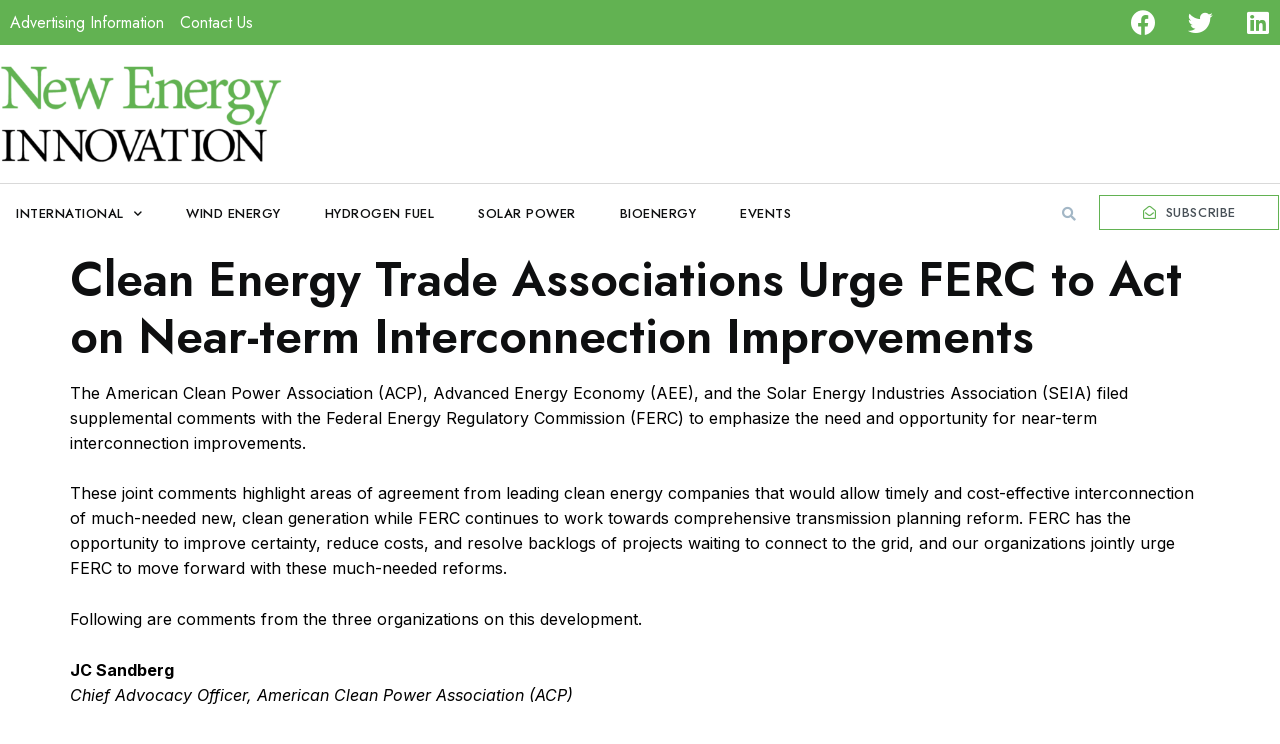

--- FILE ---
content_type: text/html; charset=UTF-8
request_url: https://newenergyinnovation.co.uk/clean-energy-trade-associations-urge-ferc-to-act-on-near-term-interconnection-improvements/
body_size: 24071
content:
<!doctype html>
<html dir="ltr" lang="en"
	prefix="og: https://ogp.me/ns#" >
<head>
	<meta charset="UTF-8">
	<meta name="viewport" content="width=device-width, initial-scale=1">
	<link rel="profile" href="https://gmpg.org/xfn/11">
	<style id="jetpack-boost-critical-css">@charset "UTF-8";@media all{@charset "UTF-8";ul{box-sizing:border-box}.screen-reader-text{clip:rect(1px,1px,1px,1px);word-wrap:normal!important;border:0;-webkit-clip-path:inset(50%);clip-path:inset(50%);height:1px;margin:-1px;overflow:hidden;padding:0;position:absolute;width:1px}html :where(img[class*=wp-image-]){height:auto;max-width:100%}.qodef-qi-button{position:relative;display:inline-block;vertical-align:middle;width:auto;margin:0;font-family:inherit;font-size:16px;line-height:2em;font-weight:500;text-decoration:none;text-transform:none;border-radius:4px;outline:0;display:inline-flex;align-items:center;justify-content:center;font-size:1rem;padding:13px 46px;overflow:hidden}.qodef-qi-button.qodef-size--full{width:100%;text-align:center}.qodef-qi-button.qodef-layout--outlined{color:#111;background-color:transparent;border:2px solid #111}.qodef-qi-button.qodef-icon--left{display:inline-flex;align-items:center;justify-content:center;flex-direction:row-reverse}.qodef-qi-button .qodef-m-icon{color:currentColor;line-height:0}.qodef-qi-button.qodef-icon--left:not(.qodef-type--icon-boxed) .qodef-m-icon{margin-right:10px}.qodef-qi-button.qodef-hover--icon-move-diagonal .qodef-m-icon-inner{position:relative;overflow:hidden;display:inherit;padding:1px}.qodef-qi-button.qodef-hover--icon-move-diagonal .qodef-m-icon-inner i{will-change:transform}.qodef-qi-button.qodef-hover--icon-move-diagonal .qodef-m-icon-inner i:first-child{transform:translateX(0) translateY(0);opacity:1}.qodef-qi-button.qodef-hover--icon-move-diagonal .qodef-m-icon-inner i:nth-child(2){position:absolute;opacity:0;left:1px;top:1px}.qodef-qi-button.qodef-hover--icon-move-diagonal .qodef-m-icon-inner i{will-change:transform}.qodef-qi-button.qodef-hover--icon-move-diagonal .qodef-m-icon-inner i:nth-child(2){transform:translateX(-100%) translateY(100%) translateZ(0)}.qodef-qi-button.qodef-type--inner-border .qodef-m-inner-border{position:absolute;top:0;left:0;width:100%;height:100%;color:#111;font-size:4px}.qodef-qi-button.qodef-type--inner-border .qodef-m-border-bottom,.qodef-qi-button.qodef-type--inner-border .qodef-m-border-left,.qodef-qi-button.qodef-type--inner-border .qodef-m-border-right,.qodef-qi-button.qodef-type--inner-border .qodef-m-border-top{position:absolute;background-color:currentColor}.qodef-qi-button.qodef-type--inner-border .qodef-m-border-top{top:1em;left:1em;height:2px;width:calc(100% - 2em)}.qodef-qi-button.qodef-type--inner-border .qodef-m-border-right{top:1em;right:1em;width:2px;height:calc(100% - 2em)}.qodef-qi-button.qodef-type--inner-border .qodef-m-border-bottom{bottom:1em;right:1em;height:2px;width:calc(100% - 2em)}.qodef-qi-button.qodef-type--inner-border .qodef-m-border-left{bottom:1em;left:1em;width:2px;height:calc(100% - 2em)}.qodef-inner-border-hover--draw.q-draw-center .qodef-m-inner-border-copy .qodef-m-border-bottom,.qodef-inner-border-hover--draw.q-draw-center .qodef-m-inner-border-copy .qodef-m-border-top{transform:scaleX(0)}.qodef-inner-border-hover--draw.q-draw-center .qodef-m-inner-border-copy .qodef-m-border-left,.qodef-inner-border-hover--draw.q-draw-center .qodef-m-inner-border-copy .qodef-m-border-right{transform:scaleY(0)}html{line-height:1.15;-webkit-text-size-adjust:100%}*{box-sizing:border-box}body{margin:0;font-family:-apple-system,BlinkMacSystemFont,Segoe UI,Roboto,Helvetica Neue,Arial,Noto Sans,sans-serif,Apple Color Emoji,Segoe UI Emoji,Segoe UI Symbol,Noto Color Emoji;font-size:1rem;font-weight:400;line-height:1.5;color:#333;background-color:#fff;-webkit-font-smoothing:antialiased;-moz-osx-font-smoothing:grayscale}h1,h2,h3{margin-top:.5rem;margin-bottom:1rem;font-family:inherit;font-weight:500;line-height:1.2;color:inherit}h1{font-size:2.5rem}h2{font-size:2rem}h3{font-size:1.75rem}p{margin-top:0;margin-bottom:.9rem}a{background-color:transparent;text-decoration:none;color:#c36}b{font-weight:bolder}img{border-style:none;height:auto;max-width:100%}label{display:inline-block;line-height:1;vertical-align:middle}button,input,select{font-family:inherit;font-size:1rem;line-height:1.5;margin:0}input[type=email],input[type=search],input[type=text],select{width:100%;border:1px solid #666;border-radius:3px;padding:.5rem 1rem}button,input{overflow:visible}button,select{text-transform:none}[type=submit],button{width:auto;-webkit-appearance:button}[type=submit],button{display:inline-block;font-weight:400;color:#c36;text-align:center;white-space:nowrap;background-color:transparent;border:1px solid #c36;padding:.5rem 1rem;font-size:1rem;border-radius:3px}[type=search]{-webkit-appearance:textfield;outline-offset:-2px}select{display:block}li,ul{margin-top:0;margin-bottom:0;border:0;outline:0;font-size:100%;vertical-align:baseline;background:0 0}.sticky{position:relative;display:block}.screen-reader-text{clip:rect(1px,1px,1px,1px);height:1px;overflow:hidden;position:absolute!important;width:1px;word-wrap:normal!important}.site-navigation{grid-area:nav-menu;display:flex;align-items:center;flex-grow:1}.page-header .entry-title,body:not([class*=elementor-page-]) .site-main{margin-right:auto;margin-left:auto;width:100%}@media (max-width:575px){.page-header .entry-title,body:not([class*=elementor-page-]) .site-main{padding-right:10px;padding-left:10px}}@media (min-width:576px){.page-header .entry-title,body:not([class*=elementor-page-]) .site-main{max-width:500px}}@media (min-width:768px){.page-header .entry-title,body:not([class*=elementor-page-]) .site-main{max-width:600px}}@media (min-width:992px){.page-header .entry-title,body:not([class*=elementor-page-]) .site-main{max-width:800px}}@media (min-width:1200px){.page-header .entry-title,body:not([class*=elementor-page-]) .site-main{max-width:1140px}}.dialog-close-button{position:absolute;margin-top:15px;right:15px;color:var(--e-a-color-txt);font-size:15px;line-height:1}.elementor-screen-only,.screen-reader-text{position:absolute;top:-10000em;width:1px;height:1px;margin:-1px;padding:0;overflow:hidden;clip:rect(0,0,0,0);border:0}.elementor *,.elementor :after,.elementor :before{box-sizing:border-box}.elementor a{box-shadow:none;text-decoration:none}.elementor img{height:auto;max-width:100%;border:none;border-radius:0;box-shadow:none}.elementor-widget-wrap .elementor-element.elementor-widget__width-auto,.elementor-widget-wrap .elementor-element.elementor-widget__width-initial{max-width:100%}@media (max-width:767px){.elementor-widget-wrap .elementor-element.elementor-widget-mobile__width-auto,.elementor-widget-wrap .elementor-element.elementor-widget-mobile__width-initial{max-width:100%}}.elementor-element{--flex-direction:initial;--flex-wrap:initial;--justify-content:initial;--align-items:initial;--align-content:initial;--gap:initial;--flex-basis:initial;--flex-grow:initial;--flex-shrink:initial;--order:initial;--align-self:initial;flex-basis:var(--flex-basis);flex-grow:var(--flex-grow);flex-shrink:var(--flex-shrink);order:var(--order);align-self:var(--align-self)}.elementor-element:where(.e-con-full,.elementor-widget){flex-direction:var(--flex-direction);flex-wrap:var(--flex-wrap);justify-content:var(--justify-content);align-items:var(--align-items);align-content:var(--align-content);gap:var(--gap)}.elementor-align-left{text-align:left}@media (max-width:1024px){.elementor-tablet-align-right{text-align:right}}@media (max-width:767px){.elementor-mobile-align-center{text-align:center}}:root{--page-title-display:block}h1.entry-title{display:var(--page-title-display)}.elementor-section{position:relative}.elementor-section .elementor-container{display:flex;margin-right:auto;margin-left:auto;position:relative}@media (max-width:1024px){.elementor-section .elementor-container{flex-wrap:wrap}}.elementor-section.elementor-section-boxed>.elementor-container{max-width:1140px}.elementor-widget-wrap{position:relative;width:100%;flex-wrap:wrap;align-content:flex-start}.elementor:not(.elementor-bc-flex-widget) .elementor-widget-wrap{display:flex}.elementor-widget-wrap>.elementor-element{width:100%}.elementor-widget{position:relative}.elementor-widget:not(:last-child){margin-bottom:20px}.elementor-widget:not(:last-child).elementor-widget__width-auto,.elementor-widget:not(:last-child).elementor-widget__width-initial{margin-bottom:0}.elementor-column{position:relative;min-height:1px;display:flex}.elementor-column-gap-default>.elementor-column>.elementor-element-populated{padding:10px}.elementor-column-gap-wider>.elementor-column>.elementor-element-populated{padding:30px}.elementor-inner-section .elementor-column-gap-no .elementor-element-populated{padding:0}@media (min-width:768px){.elementor-column.elementor-col-20{width:20%}.elementor-column.elementor-col-25{width:25%}.elementor-column.elementor-col-33{width:33.333%}.elementor-column.elementor-col-40{width:40%}.elementor-column.elementor-col-50{width:50%}.elementor-column.elementor-col-66{width:66.666%}.elementor-column.elementor-col-100{width:100%}}@media (max-width:767px){.elementor-column{width:100%}}ul.elementor-icon-list-items.elementor-inline-items{display:flex;flex-wrap:wrap}ul.elementor-icon-list-items.elementor-inline-items .elementor-inline-item{word-break:break-word}.elementor-grid{display:grid;grid-column-gap:var(--grid-column-gap);grid-row-gap:var(--grid-row-gap)}.elementor-grid .elementor-grid-item{min-width:0}.elementor-grid-0 .elementor-grid{display:inline-block;width:100%;word-spacing:var(--grid-column-gap);margin-bottom:calc(-1*var(--grid-row-gap))}.elementor-grid-0 .elementor-grid .elementor-grid-item{display:inline-block;margin-bottom:var(--grid-row-gap);word-break:break-word}.elementor-grid-1 .elementor-grid{grid-template-columns:repeat(1,1fr)}.elementor-grid-2 .elementor-grid{grid-template-columns:repeat(2,1fr)}@media (max-width:1024px){.elementor-grid-tablet-2 .elementor-grid{grid-template-columns:repeat(2,1fr)}}@media (max-width:767px){.elementor-grid-mobile-1 .elementor-grid{grid-template-columns:repeat(1,1fr)}}.elementor-form-fields-wrapper{display:flex;flex-wrap:wrap}.elementor-form-fields-wrapper.elementor-labels-above .elementor-field-group>.elementor-select-wrapper,.elementor-form-fields-wrapper.elementor-labels-above .elementor-field-group>input{flex-basis:100%;max-width:100%}.elementor-field-group{flex-wrap:wrap;align-items:center}.elementor-field-group.elementor-field-type-submit{align-items:flex-end}.elementor-field-group .elementor-field-textual{width:100%;max-width:100%;border:1px solid #69727d;background-color:transparent;color:#1f2124;vertical-align:middle;flex-grow:1}.elementor-field-group .elementor-field-textual::-moz-placeholder{color:inherit;font-family:inherit;opacity:.6}.elementor-field-group .elementor-field-textual::placeholder{color:inherit;font-family:inherit;opacity:.6}.elementor-field-group .elementor-select-wrapper{display:flex;position:relative;width:100%}.elementor-field-group .elementor-select-wrapper select{-webkit-appearance:none;-moz-appearance:none;appearance:none;color:inherit;font-size:inherit;font-family:inherit;font-weight:inherit;font-style:inherit;text-transform:inherit;letter-spacing:inherit;line-height:inherit;flex-basis:100%;padding-right:20px}.elementor-field-group .elementor-select-wrapper:before{content:"";font-family:eicons;font-size:15px;position:absolute;top:50%;transform:translateY(-50%);right:10px;text-shadow:0 0 3px rgba(0,0,0,.3)}.elementor-field-textual{line-height:1.4;font-size:15px;min-height:40px;padding:5px 14px;border-radius:3px}.elementor-button-align-stretch .elementor-field-type-submit:not(.e-form__buttons__wrapper) .elementor-button{flex-basis:100%}.elementor-form .elementor-button{padding-top:0;padding-bottom:0;border:none}.elementor-form .elementor-button>span{display:flex;justify-content:center}.elementor-form .elementor-button.elementor-size-sm{min-height:40px}.elementor-button{display:inline-block;line-height:1;background-color:#69727d;font-size:15px;padding:12px 24px;border-radius:3px;color:#fff;fill:#fff;text-align:center}.elementor-button-icon{flex-grow:0;order:5}.elementor-button-text{flex-grow:1;order:10;display:inline-block}.elementor-button span{text-decoration:inherit}.elementor-icon{display:inline-block;line-height:1;color:#69727d;font-size:50px;text-align:center}.elementor-icon i{width:1em;height:1em;position:relative;display:block}.elementor-icon i:before{position:absolute;left:50%;transform:translateX(-50%)}.elementor-shape{overflow:hidden;position:absolute;left:0;width:100%;line-height:0;direction:ltr}.elementor-shape-bottom{bottom:-1px}.elementor-shape svg{display:block;width:calc(100% + 1.3px);position:relative;left:50%;transform:translateX(-50%)}.elementor-shape .elementor-shape-fill{fill:#fff;transform-origin:center;transform:rotateY(0)}.elementor .elementor-element ul.elementor-icon-list-items{padding:0}@media (max-width:767px){.elementor .elementor-hidden-mobile{display:none}}@media (min-width:768px) and (max-width:1024px){.elementor .elementor-hidden-tablet{display:none}}.elementor-kit-2086{--e-global-color-primary:#62B252;--e-global-color-secondary:#4DB2EC;--e-global-color-text:#0E0F10;--e-global-color-accent:#485057;--e-global-color-8920531:#798893;--e-global-color-d87ee77:#FFFFFF;--e-global-color-2f5344e:#A3B7C6;--e-global-color-f879437:#B7CAD7;--e-global-typography-primary-font-family:"Jost";--e-global-typography-primary-font-size:48px;--e-global-typography-primary-font-weight:600;--e-global-typography-primary-text-transform:none;--e-global-typography-primary-font-style:normal;--e-global-typography-primary-text-decoration:none;--e-global-typography-primary-line-height:1.2em;--e-global-typography-primary-letter-spacing:0px;--e-global-typography-secondary-font-family:"Jost";--e-global-typography-secondary-font-size:30px;--e-global-typography-secondary-font-weight:600;--e-global-typography-secondary-text-transform:none;--e-global-typography-secondary-font-style:normal;--e-global-typography-secondary-text-decoration:none;--e-global-typography-secondary-line-height:1.3em;--e-global-typography-secondary-letter-spacing:0px;--e-global-typography-text-font-family:"Jost";--e-global-typography-text-font-size:22px;--e-global-typography-text-font-weight:600;--e-global-typography-text-text-transform:none;--e-global-typography-text-font-style:normal;--e-global-typography-text-text-decoration:none;--e-global-typography-text-line-height:1.3em;--e-global-typography-text-letter-spacing:0px;--e-global-typography-da319ea-font-family:"Inter";--e-global-typography-da319ea-font-size:16px;--e-global-typography-da319ea-font-weight:400;--e-global-typography-da319ea-text-transform:none;--e-global-typography-da319ea-font-style:normal;--e-global-typography-da319ea-text-decoration:none;--e-global-typography-da319ea-line-height:1.6em;--e-global-typography-da319ea-letter-spacing:0px;--e-global-typography-db87f0a-font-family:"Jost";--e-global-typography-db87f0a-font-size:13px;--e-global-typography-db87f0a-font-weight:500;--e-global-typography-db87f0a-text-transform:uppercase;--e-global-typography-db87f0a-font-style:normal;--e-global-typography-db87f0a-line-height:1.8em;--e-global-typography-db87f0a-letter-spacing:0.6px;--e-global-typography-6987c6e-font-family:"Inter";--e-global-typography-6987c6e-font-size:12px;--e-global-typography-6987c6e-font-weight:500;--e-global-typography-6987c6e-text-transform:uppercase;--e-global-typography-6987c6e-line-height:1.3em;--e-global-typography-6987c6e-letter-spacing:0.6px;--e-global-typography-656b832-font-family:"Inter";--e-global-typography-656b832-font-size:30px;--e-global-typography-656b832-font-weight:500;--e-global-typography-656b832-text-transform:none;--e-global-typography-656b832-font-style:normal;--e-global-typography-656b832-text-decoration:none;--e-global-typography-656b832-line-height:1.8em;--e-global-typography-656b832-letter-spacing:0px;--e-global-typography-7a54927-font-family:"Jost";--e-global-typography-7a54927-font-size:13px;--e-global-typography-7a54927-font-weight:500;--e-global-typography-7a54927-text-transform:uppercase;--e-global-typography-7a54927-letter-spacing:0.5px;--e-global-typography-3c8414a-font-family:"Jost";--e-global-typography-3c8414a-font-size:13px;--e-global-typography-3c8414a-font-weight:500;--e-global-typography-3c8414a-text-transform:uppercase;--e-global-typography-3c8414a-letter-spacing:0.3px;--e-global-typography-be6e088-font-family:"Inter";--e-global-typography-be6e088-font-size:18px;--e-global-typography-be6e088-font-weight:400;--e-global-typography-be6e088-text-transform:none;--e-global-typography-be6e088-font-style:normal;--e-global-typography-be6e088-text-decoration:none;--e-global-typography-be6e088-line-height:1.6em;--e-global-typography-be6e088-letter-spacing:0px;--e-global-typography-73e8960-font-family:"Jost";--e-global-typography-73e8960-font-size:18px;--e-global-typography-73e8960-font-weight:600;--e-global-typography-73e8960-text-transform:uppercase;--e-global-typography-73e8960-font-style:normal;--e-global-typography-73e8960-line-height:1.2em;--e-global-typography-73e8960-letter-spacing:0.4px;--e-global-typography-4dca49a-font-family:"Jost";--e-global-typography-4dca49a-font-size:16px;--e-global-typography-4dca49a-font-weight:500;--e-global-typography-4dca49a-text-transform:none;--e-global-typography-4dca49a-font-style:normal;--e-global-typography-4dca49a-text-decoration:none;--e-global-typography-4dca49a-line-height:1.2em;--e-global-typography-4dca49a-letter-spacing:0px;--e-global-typography-f56c739-font-family:"Inter";--e-global-typography-f56c739-font-size:15px;--e-global-typography-f56c739-font-weight:500;--e-global-typography-f56c739-text-transform:none;--e-global-typography-f56c739-font-style:normal;--e-global-typography-f56c739-text-decoration:none;--e-global-typography-f56c739-line-height:1.4em;--e-global-typography-f56c739-letter-spacing:0px;color:var(--e-global-color-accent);font-family:var(--e-global-typography-da319ea-font-family),Sans-serif;font-size:var(--e-global-typography-da319ea-font-size);font-weight:var(--e-global-typography-da319ea-font-weight);text-transform:var(--e-global-typography-da319ea-text-transform);font-style:var(--e-global-typography-da319ea-font-style);text-decoration:var(--e-global-typography-da319ea-text-decoration);line-height:var(--e-global-typography-da319ea-line-height);letter-spacing:var(--e-global-typography-da319ea-letter-spacing);word-spacing:var(--e-global-typography-da319ea-word-spacing)}.elementor-kit-2086 p{margin-bottom:1.6em}.elementor-kit-2086 a{color:var(--e-global-color-text)}.elementor-kit-2086 h1{color:var(--e-global-color-text);font-family:var(--e-global-typography-primary-font-family),Sans-serif;font-size:var(--e-global-typography-primary-font-size);font-weight:var(--e-global-typography-primary-font-weight);text-transform:var(--e-global-typography-primary-text-transform);font-style:var(--e-global-typography-primary-font-style);text-decoration:var(--e-global-typography-primary-text-decoration);line-height:var(--e-global-typography-primary-line-height);letter-spacing:var(--e-global-typography-primary-letter-spacing)}.elementor-kit-2086 h2{color:var(--e-global-color-text);font-family:var(--e-global-typography-secondary-font-family),Sans-serif;font-size:var(--e-global-typography-secondary-font-size);font-weight:var(--e-global-typography-secondary-font-weight);text-transform:var(--e-global-typography-secondary-text-transform);font-style:var(--e-global-typography-secondary-font-style);text-decoration:var(--e-global-typography-secondary-text-decoration);line-height:var(--e-global-typography-secondary-line-height);letter-spacing:var(--e-global-typography-secondary-letter-spacing)}.elementor-kit-2086 h3{color:var(--e-global-color-text);font-family:var(--e-global-typography-text-font-family),Sans-serif;font-size:var(--e-global-typography-text-font-size);font-weight:var(--e-global-typography-text-font-weight);text-transform:var(--e-global-typography-text-text-transform);font-style:var(--e-global-typography-text-font-style);text-decoration:var(--e-global-typography-text-text-decoration);line-height:var(--e-global-typography-text-line-height);letter-spacing:var(--e-global-typography-text-letter-spacing)}.elementor-kit-2086 .elementor-button,.elementor-kit-2086 button{font-family:var(--e-global-typography-db87f0a-font-family),Sans-serif;font-size:var(--e-global-typography-db87f0a-font-size);font-weight:var(--e-global-typography-db87f0a-font-weight);text-transform:var(--e-global-typography-db87f0a-text-transform);font-style:var(--e-global-typography-db87f0a-font-style);line-height:var(--e-global-typography-db87f0a-line-height);letter-spacing:var(--e-global-typography-db87f0a-letter-spacing);word-spacing:var(--e-global-typography-db87f0a-word-spacing);color:var(--e-global-color-d87ee77);background-color:var(--e-global-color-primary);border-style:solid;border-width:0 0 0 0;border-color:#02010100;border-radius:0 0 0 0;padding:8px 30px 8px 30px}.elementor-kit-2086 label{color:var(--e-global-color-text);font-family:var(--e-global-typography-da319ea-font-family),Sans-serif;font-size:var(--e-global-typography-da319ea-font-size);font-weight:var(--e-global-typography-da319ea-font-weight);text-transform:var(--e-global-typography-da319ea-text-transform);font-style:var(--e-global-typography-da319ea-font-style);text-decoration:var(--e-global-typography-da319ea-text-decoration);line-height:var(--e-global-typography-da319ea-line-height);letter-spacing:var(--e-global-typography-da319ea-letter-spacing);word-spacing:var(--e-global-typography-da319ea-word-spacing)}.elementor-kit-2086 .elementor-field-textual,.elementor-kit-2086 input:not([type=button]):not([type=submit]){font-family:var(--e-global-typography-da319ea-font-family),Sans-serif;font-size:var(--e-global-typography-da319ea-font-size);font-weight:var(--e-global-typography-da319ea-font-weight);text-transform:var(--e-global-typography-da319ea-text-transform);font-style:var(--e-global-typography-da319ea-font-style);text-decoration:var(--e-global-typography-da319ea-text-decoration);line-height:var(--e-global-typography-da319ea-line-height);letter-spacing:var(--e-global-typography-da319ea-letter-spacing);word-spacing:var(--e-global-typography-da319ea-word-spacing);color:var(--e-global-color-accent);background-color:var(--e-global-color-d87ee77);border-style:solid;border-width:1px 1px 1px 1px;border-color:var(--e-global-color-f879437);border-radius:0 0 0 0}.elementor-section.elementor-section-boxed>.elementor-container{max-width:1280px}.elementor-widget:not(:last-child){margin-bottom:0}h1.entry-title{display:var(--page-title-display)}@media (max-width:1024px){.elementor-kit-2086{font-size:var(--e-global-typography-da319ea-font-size);line-height:var(--e-global-typography-da319ea-line-height);letter-spacing:var(--e-global-typography-da319ea-letter-spacing);word-spacing:var(--e-global-typography-da319ea-word-spacing)}.elementor-kit-2086 h1{font-size:var(--e-global-typography-primary-font-size);line-height:var(--e-global-typography-primary-line-height);letter-spacing:var(--e-global-typography-primary-letter-spacing)}.elementor-kit-2086 h2{font-size:var(--e-global-typography-secondary-font-size);line-height:var(--e-global-typography-secondary-line-height);letter-spacing:var(--e-global-typography-secondary-letter-spacing)}.elementor-kit-2086 h3{font-size:var(--e-global-typography-text-font-size);line-height:var(--e-global-typography-text-line-height);letter-spacing:var(--e-global-typography-text-letter-spacing)}.elementor-kit-2086 .elementor-button,.elementor-kit-2086 button{font-size:var(--e-global-typography-db87f0a-font-size);line-height:var(--e-global-typography-db87f0a-line-height);letter-spacing:var(--e-global-typography-db87f0a-letter-spacing);word-spacing:var(--e-global-typography-db87f0a-word-spacing)}.elementor-kit-2086 label{font-size:var(--e-global-typography-da319ea-font-size);line-height:var(--e-global-typography-da319ea-line-height);letter-spacing:var(--e-global-typography-da319ea-letter-spacing);word-spacing:var(--e-global-typography-da319ea-word-spacing)}.elementor-kit-2086 .elementor-field-textual,.elementor-kit-2086 input:not([type=button]):not([type=submit]){font-size:var(--e-global-typography-da319ea-font-size);line-height:var(--e-global-typography-da319ea-line-height);letter-spacing:var(--e-global-typography-da319ea-letter-spacing);word-spacing:var(--e-global-typography-da319ea-word-spacing)}.elementor-section.elementor-section-boxed>.elementor-container{max-width:1024px}}@media (max-width:767px){.elementor-kit-2086{--e-global-typography-primary-font-size:40px;--e-global-typography-secondary-font-size:26px;font-size:var(--e-global-typography-da319ea-font-size);line-height:var(--e-global-typography-da319ea-line-height);letter-spacing:var(--e-global-typography-da319ea-letter-spacing);word-spacing:var(--e-global-typography-da319ea-word-spacing)}.elementor-kit-2086 h1{font-size:var(--e-global-typography-primary-font-size);line-height:var(--e-global-typography-primary-line-height);letter-spacing:var(--e-global-typography-primary-letter-spacing)}.elementor-kit-2086 h2{font-size:var(--e-global-typography-secondary-font-size);line-height:var(--e-global-typography-secondary-line-height);letter-spacing:var(--e-global-typography-secondary-letter-spacing)}.elementor-kit-2086 h3{font-size:var(--e-global-typography-text-font-size);line-height:var(--e-global-typography-text-line-height);letter-spacing:var(--e-global-typography-text-letter-spacing)}.elementor-kit-2086 .elementor-button,.elementor-kit-2086 button{font-size:var(--e-global-typography-db87f0a-font-size);line-height:var(--e-global-typography-db87f0a-line-height);letter-spacing:var(--e-global-typography-db87f0a-letter-spacing);word-spacing:var(--e-global-typography-db87f0a-word-spacing)}.elementor-kit-2086 label{font-size:var(--e-global-typography-da319ea-font-size);line-height:var(--e-global-typography-da319ea-line-height);letter-spacing:var(--e-global-typography-da319ea-letter-spacing);word-spacing:var(--e-global-typography-da319ea-word-spacing)}.elementor-kit-2086 .elementor-field-textual,.elementor-kit-2086 input:not([type=button]):not([type=submit]){font-size:var(--e-global-typography-da319ea-font-size);line-height:var(--e-global-typography-da319ea-line-height);letter-spacing:var(--e-global-typography-da319ea-letter-spacing);word-spacing:var(--e-global-typography-da319ea-word-spacing)}.elementor-section.elementor-section-boxed>.elementor-container{max-width:767px}}@font-face{font-family:eicons;font-weight:400;font-style:normal}[class*=" eicon-"],[class^=eicon]{display:inline-block;font-family:eicons;font-size:inherit;font-weight:400;font-style:normal;font-variant:normal;line-height:1;text-rendering:auto;-webkit-font-smoothing:antialiased;-moz-osx-font-smoothing:grayscale}.eicon-menu-bar:before{content:""}.eicon-close:before{content:""}.eicon-caret-down:before{content:""}.elementor-location-footer:before,.elementor-location-header:before{content:"";display:table;clear:both}.elementor-2256 .elementor-element.elementor-element-2920b45{padding:50px 0 50px 0}.elementor-2129 .elementor-element.elementor-element-ec7d57c:not(.elementor-motion-effects-element-type-background){background-color:var(--e-global-color-primary)}.elementor-2129 .elementor-element.elementor-element-2a4e595.elementor-column.elementor-element[data-element_type=column]>.elementor-widget-wrap.elementor-element-populated{align-content:center;align-items:center}.elementor-2129 .elementor-element.elementor-element-2a4e595.elementor-column>.elementor-widget-wrap{justify-content:space-between}.elementor-2129 .elementor-element.elementor-element-a4ea5bb{--e-icon-list-icon-size:14px;--icon-vertical-offset:0px;width:initial;max-width:initial}.elementor-2129 .elementor-element.elementor-element-a4ea5bb .elementor-icon-list-item>a{font-family:Jost,Sans-serif}.elementor-2129 .elementor-element.elementor-element-a4ea5bb .elementor-icon-list-text{color:#fff}.elementor-2129 .elementor-element.elementor-element-00da324{--grid-template-columns:repeat(0,auto);--grid-column-gap:32px;--grid-row-gap:0px;width:auto;max-width:auto}.elementor-2129 .elementor-element.elementor-element-00da324 .elementor-widget-container{text-align:right}.elementor-2129 .elementor-element.elementor-element-00da324 .elementor-social-icon{background-color:#02010100;--icon-padding:0em}.elementor-2129 .elementor-element.elementor-element-73ad59c5>.elementor-container>.elementor-column>.elementor-widget-wrap{align-content:center;align-items:center}.elementor-2129 .elementor-element.elementor-element-73ad59c5:not(.elementor-motion-effects-element-type-background){background-color:#fff}.elementor-2129 .elementor-element.elementor-element-73ad59c5{margin-top:0;margin-bottom:0;padding:20px 0 20px 0;z-index:99}.elementor-2129 .elementor-element.elementor-element-6b1df037.elementor-column.elementor-element[data-element_type=column]>.elementor-widget-wrap.elementor-element-populated{align-content:center;align-items:center}.elementor-2129 .elementor-element.elementor-element-6b1df037.elementor-column>.elementor-widget-wrap{justify-content:space-between}.elementor-2129 .elementor-element.elementor-element-5c4b7b5 img{width:100%}.elementor-2129 .elementor-element.elementor-element-5c4b7b5{width:var(--container-widget-width,22%);max-width:22%;--container-widget-width:22%}.elementor-2129 .elementor-element.elementor-element-9f3ac52{width:initial;max-width:initial}.elementor-2129 .elementor-element.elementor-element-88ce650{border-style:solid;border-width:1px 0 0 0;border-color:#d9d9d9;padding:10px 0 10px 0}.elementor-2129 .elementor-element.elementor-element-2a1982c0 .elementor-menu-toggle{margin-left:auto;background-color:#02010100}.elementor-2129 .elementor-element.elementor-element-2a1982c0 .elementor-nav-menu .elementor-item{font-family:var(--e-global-typography-7a54927-font-family),Sans-serif;font-size:var(--e-global-typography-7a54927-font-size);font-weight:var(--e-global-typography-7a54927-font-weight);text-transform:var(--e-global-typography-7a54927-text-transform);line-height:var(--e-global-typography-7a54927-line-height);letter-spacing:var(--e-global-typography-7a54927-letter-spacing);word-spacing:var(--e-global-typography-7a54927-word-spacing)}.elementor-2129 .elementor-element.elementor-element-2a1982c0 .elementor-nav-menu--main .elementor-item{color:var(--e-global-color-text);fill:var(--e-global-color-text);padding-left:16px;padding-right:16px;padding-top:10px;padding-bottom:10px}.elementor-2129 .elementor-element.elementor-element-2a1982c0 .elementor-nav-menu--main:not(.e--pointer-framed) .elementor-item:after,.elementor-2129 .elementor-element.elementor-element-2a1982c0 .elementor-nav-menu--main:not(.e--pointer-framed) .elementor-item:before{background-color:var(--e-global-color-primary)}.elementor-2129 .elementor-element.elementor-element-2a1982c0{--e-nav-menu-horizontal-menu-item-margin:calc(12px/2);width:auto;max-width:auto}.elementor-2129 .elementor-element.elementor-element-2a1982c0 .elementor-menu-toggle,.elementor-2129 .elementor-element.elementor-element-2a1982c0 .elementor-nav-menu--dropdown a{color:var(--e-global-color-d87ee77)}.elementor-2129 .elementor-element.elementor-element-2a1982c0 .elementor-nav-menu--dropdown{background-color:var(--e-global-color-text);border-style:solid;border-width:10px 4px 10px 4px;border-color:var(--e-global-color-text);border-radius:0 0 0 0}.elementor-2129 .elementor-element.elementor-element-2a1982c0 .elementor-nav-menu--dropdown .elementor-item,.elementor-2129 .elementor-element.elementor-element-2a1982c0 .elementor-nav-menu--dropdown .elementor-sub-item{font-family:var(--e-global-typography-3c8414a-font-family),Sans-serif;font-size:var(--e-global-typography-3c8414a-font-size);font-weight:var(--e-global-typography-3c8414a-font-weight);text-transform:var(--e-global-typography-3c8414a-text-transform);letter-spacing:var(--e-global-typography-3c8414a-letter-spacing);word-spacing:var(--e-global-typography-3c8414a-word-spacing)}.elementor-2129 .elementor-element.elementor-element-2a1982c0 .elementor-nav-menu--dropdown li:first-child a{border-top-left-radius:0;border-top-right-radius:0}.elementor-2129 .elementor-element.elementor-element-2a1982c0 .elementor-nav-menu--dropdown li:last-child a{border-bottom-right-radius:0;border-bottom-left-radius:0}.elementor-2129 .elementor-element.elementor-element-2a1982c0 .elementor-nav-menu--dropdown a{padding-left:20px;padding-right:20px;padding-top:10px;padding-bottom:10px}.elementor-2129 .elementor-element.elementor-element-2a1982c0 div.elementor-menu-toggle{color:var(--e-global-color-primary)}.elementor-2129 .elementor-element.elementor-element-7973517a .elementor-search-form{text-align:center}.elementor-2129 .elementor-element.elementor-element-7973517a .elementor-search-form__toggle{--e-search-form-toggle-size:26px;--e-search-form-toggle-color:var(--e-global-color-2f5344e);--e-search-form-toggle-background-color:#02010100;--e-search-form-toggle-border-width:0px;--e-search-form-toggle-border-radius:0px}.elementor-2129 .elementor-element.elementor-element-7973517a.elementor-search-form--skin-full_screen .elementor-search-form__container{background-color:var(--e-global-color-primary)}.elementor-2129 .elementor-element.elementor-element-7973517a input[type=search].elementor-search-form__input{font-family:var(--e-global-typography-656b832-font-family),Sans-serif;font-size:var(--e-global-typography-656b832-font-size);font-weight:var(--e-global-typography-656b832-font-weight);text-transform:var(--e-global-typography-656b832-text-transform);font-style:var(--e-global-typography-656b832-font-style);text-decoration:var(--e-global-typography-656b832-text-decoration);line-height:var(--e-global-typography-656b832-line-height);letter-spacing:var(--e-global-typography-656b832-letter-spacing);word-spacing:var(--e-global-typography-656b832-word-spacing)}.elementor-2129 .elementor-element.elementor-element-7973517a .elementor-search-form__input,.elementor-2129 .elementor-element.elementor-element-7973517a.elementor-search-form--skin-full_screen input[type=search].elementor-search-form__input{color:var(--e-global-color-accent);fill:var(--e-global-color-accent)}.elementor-2129 .elementor-element.elementor-element-7973517a.elementor-search-form--skin-full_screen input[type=search].elementor-search-form__input{border-color:var(--e-global-color-secondary);border-width:2px 2px 2px 2px;border-radius:100px}.elementor-2129 .elementor-element.elementor-element-7973517a>.elementor-widget-container{margin:0}.elementor-2129 .elementor-element.elementor-element-7973517a{width:var(--container-widget-width,3%);max-width:3%;--container-widget-width:3%;align-self:center}.elementor-2129 .elementor-element.elementor-element-653ceef1 .qodef-qi-button{font-family:var(--e-global-typography-db87f0a-font-family),Sans-serif;font-size:var(--e-global-typography-db87f0a-font-size);font-weight:var(--e-global-typography-db87f0a-font-weight);text-transform:var(--e-global-typography-db87f0a-text-transform);font-style:var(--e-global-typography-db87f0a-font-style);line-height:var(--e-global-typography-db87f0a-line-height);letter-spacing:var(--e-global-typography-db87f0a-letter-spacing);word-spacing:var(--e-global-typography-db87f0a-word-spacing);color:var(--e-global-color-accent);border-width:0 0 0 0;border-radius:2px 2px 2px 2px;padding:7px 16px 7px 16px}.elementor-2129 .elementor-element.elementor-element-653ceef1 .qodef-m-icon{color:var(--e-global-color-primary);margin:0 8px 0 0}.elementor-2129 .elementor-element.elementor-element-653ceef1 .qodef-m-inner-border{color:var(--e-global-color-primary);font-size:1px}.elementor-2129 .elementor-element.elementor-element-653ceef1 .qodef-qi-button.qodef-type--inner-border .qodef-m-inner-border.qodef-m-inner-border-copy{color:var(--e-global-color-secondary)}.elementor-2129 .elementor-element.elementor-element-653ceef1 .qodef-m-border-top{height:1px}.elementor-2129 .elementor-element.elementor-element-653ceef1 .qodef-m-border-right{width:1px}.elementor-2129 .elementor-element.elementor-element-653ceef1 .qodef-m-border-bottom{height:1px}.elementor-2129 .elementor-element.elementor-element-653ceef1 .qodef-m-border-left{width:1px}.elementor-2129 .elementor-element.elementor-element-653ceef1>.elementor-widget-container{margin:0 0 0 10px}.elementor-2129 .elementor-element.elementor-element-653ceef1{width:var(--container-widget-width,15%);max-width:15%;--container-widget-width:15%}@media (max-width:1024px){.elementor-2129 .elementor-element.elementor-element-73ad59c5{padding:20px 30px 20px 30px}.elementor-2129 .elementor-element.elementor-element-2a1982c0 .elementor-nav-menu .elementor-item{font-size:var(--e-global-typography-7a54927-font-size);line-height:var(--e-global-typography-7a54927-line-height);letter-spacing:var(--e-global-typography-7a54927-letter-spacing);word-spacing:var(--e-global-typography-7a54927-word-spacing)}.elementor-2129 .elementor-element.elementor-element-2a1982c0 .elementor-nav-menu--dropdown .elementor-item,.elementor-2129 .elementor-element.elementor-element-2a1982c0 .elementor-nav-menu--dropdown .elementor-sub-item{font-size:var(--e-global-typography-3c8414a-font-size);letter-spacing:var(--e-global-typography-3c8414a-letter-spacing);word-spacing:var(--e-global-typography-3c8414a-word-spacing)}.elementor-2129 .elementor-element.elementor-element-7973517a input[type=search].elementor-search-form__input{font-size:var(--e-global-typography-656b832-font-size);line-height:var(--e-global-typography-656b832-line-height);letter-spacing:var(--e-global-typography-656b832-letter-spacing);word-spacing:var(--e-global-typography-656b832-word-spacing)}.elementor-2129 .elementor-element.elementor-element-653ceef1 .qodef-qi-button{font-size:var(--e-global-typography-db87f0a-font-size);line-height:var(--e-global-typography-db87f0a-line-height);letter-spacing:var(--e-global-typography-db87f0a-letter-spacing);word-spacing:var(--e-global-typography-db87f0a-word-spacing)}}@media (max-width:767px){.elementor-2129 .elementor-element.elementor-element-a4ea5bb{width:100%;max-width:100%}.elementor-2129 .elementor-element.elementor-element-00da324 .elementor-widget-container{text-align:center}.elementor-2129 .elementor-element.elementor-element-00da324{width:100%;max-width:100%}.elementor-2129 .elementor-element.elementor-element-73ad59c5{padding:20px 10px 20px 10px}.elementor-2129 .elementor-element.elementor-element-5c4b7b5 img{width:90%}.elementor-2129 .elementor-element.elementor-element-5c4b7b5{width:100%;max-width:100%}.elementor-2129 .elementor-element.elementor-element-47cab24.elementor-column.elementor-element[data-element_type=column]>.elementor-widget-wrap.elementor-element-populated{align-content:center;align-items:center}.elementor-2129 .elementor-element.elementor-element-47cab24.elementor-column>.elementor-widget-wrap{justify-content:space-between}.elementor-2129 .elementor-element.elementor-element-47cab24>.elementor-element-populated{padding:0 10px 0 10px}.elementor-2129 .elementor-element.elementor-element-2a1982c0 .elementor-nav-menu .elementor-item{font-size:var(--e-global-typography-7a54927-font-size);line-height:var(--e-global-typography-7a54927-line-height);letter-spacing:var(--e-global-typography-7a54927-letter-spacing);word-spacing:var(--e-global-typography-7a54927-word-spacing)}.elementor-2129 .elementor-element.elementor-element-2a1982c0 .elementor-nav-menu--dropdown .elementor-item,.elementor-2129 .elementor-element.elementor-element-2a1982c0 .elementor-nav-menu--dropdown .elementor-sub-item{font-size:var(--e-global-typography-3c8414a-font-size);letter-spacing:var(--e-global-typography-3c8414a-letter-spacing);word-spacing:var(--e-global-typography-3c8414a-word-spacing)}.elementor-2129 .elementor-element.elementor-element-2a1982c0{--nav-menu-icon-size:20px;width:auto;max-width:auto}.elementor-2129 .elementor-element.elementor-element-7973517a input[type=search].elementor-search-form__input{font-size:var(--e-global-typography-656b832-font-size);line-height:var(--e-global-typography-656b832-line-height);letter-spacing:var(--e-global-typography-656b832-letter-spacing);word-spacing:var(--e-global-typography-656b832-word-spacing)}.elementor-2129 .elementor-element.elementor-element-7973517a{width:initial;max-width:initial}.elementor-2129 .elementor-element.elementor-element-653ceef1 .qodef-qi-button{font-size:var(--e-global-typography-db87f0a-font-size);line-height:var(--e-global-typography-db87f0a-line-height);letter-spacing:var(--e-global-typography-db87f0a-letter-spacing);word-spacing:var(--e-global-typography-db87f0a-word-spacing)}.elementor-2129 .elementor-element.elementor-element-653ceef1{width:initial;max-width:initial}}.elementor-2129 .elementor-element.elementor-element-7973517a{margin-left:auto}.elementor-2099 .elementor-element.elementor-element-59995abd:not(.elementor-motion-effects-element-type-background){background-color:var(--e-global-color-primary)}.elementor-2099 .elementor-element.elementor-element-59995abd{margin-top:0;margin-bottom:0;padding:80px 0 80px 0}.elementor-2099 .elementor-element.elementor-element-7dc0c373>.elementor-element-populated{margin:0 60px 0 0}.elementor-2099 .elementor-element.elementor-element-16c7fa8 .elementor-heading-title{color:#fff}.elementor-2099 .elementor-element.elementor-element-1e851eb7 .elementor-image-box-wrapper{text-align:left}.elementor-2099 .elementor-element.elementor-element-1e851eb7 .elementor-image-box-description{color:#fff;font-family:var(--e-global-typography-da319ea-font-family),Sans-serif;font-size:var(--e-global-typography-da319ea-font-size);font-weight:var(--e-global-typography-da319ea-font-weight);text-transform:var(--e-global-typography-da319ea-text-transform);font-style:var(--e-global-typography-da319ea-font-style);text-decoration:var(--e-global-typography-da319ea-text-decoration);line-height:var(--e-global-typography-da319ea-line-height);letter-spacing:var(--e-global-typography-da319ea-letter-spacing);word-spacing:var(--e-global-typography-da319ea-word-spacing)}.elementor-2099 .elementor-element.elementor-element-c373d25 .elementor-icon-list-items:not(.elementor-inline-items) .elementor-icon-list-item:not(:last-child){padding-bottom:calc(6px/2)}.elementor-2099 .elementor-element.elementor-element-c373d25 .elementor-icon-list-items:not(.elementor-inline-items) .elementor-icon-list-item:not(:first-child){margin-top:calc(6px/2)}.elementor-2099 .elementor-element.elementor-element-c373d25 .elementor-icon-list-icon i{color:#fff}.elementor-2099 .elementor-element.elementor-element-c373d25{--e-icon-list-icon-size:11px;--e-icon-list-icon-align:left;--icon-vertical-offset:0px}.elementor-2099 .elementor-element.elementor-element-c373d25 .elementor-icon-list-icon{padding-right:3px}.elementor-2099 .elementor-element.elementor-element-c373d25 .elementor-icon-list-item>.elementor-icon-list-text,.elementor-2099 .elementor-element.elementor-element-c373d25 .elementor-icon-list-item>a{font-family:var(--e-global-typography-f56c739-font-family),Sans-serif;font-size:var(--e-global-typography-f56c739-font-size);font-weight:var(--e-global-typography-f56c739-font-weight);text-transform:var(--e-global-typography-f56c739-text-transform);font-style:var(--e-global-typography-f56c739-font-style);text-decoration:var(--e-global-typography-f56c739-text-decoration);line-height:var(--e-global-typography-f56c739-line-height);letter-spacing:var(--e-global-typography-f56c739-letter-spacing);word-spacing:var(--e-global-typography-f56c739-word-spacing)}.elementor-2099 .elementor-element.elementor-element-c373d25 .elementor-icon-list-text{color:#fff}.elementor-2099 .elementor-element.elementor-element-c373d25>.elementor-widget-container{margin:20px 0 20px 0}.elementor-2099 .elementor-element.elementor-element-0fe7fbb{--grid-template-columns:repeat(0,auto);--grid-column-gap:32px;--grid-row-gap:0px;width:auto;max-width:auto}.elementor-2099 .elementor-element.elementor-element-0fe7fbb .elementor-widget-container{text-align:right}.elementor-2099 .elementor-element.elementor-element-0fe7fbb .elementor-social-icon{background-color:#02010100;--icon-padding:0em}.elementor-2099 .elementor-element.elementor-element-282face6>.elementor-element-populated{margin:0 30px 0 0}.elementor-2099 .elementor-element.elementor-element-106f43df .elementor-icon-list-items:not(.elementor-inline-items) .elementor-icon-list-item:not(:last-child){padding-bottom:calc(16px/2)}.elementor-2099 .elementor-element.elementor-element-106f43df .elementor-icon-list-items:not(.elementor-inline-items) .elementor-icon-list-item:not(:first-child){margin-top:calc(16px/2)}.elementor-2099 .elementor-element.elementor-element-106f43df .elementor-icon-list-icon i{color:#fff}.elementor-2099 .elementor-element.elementor-element-106f43df{--e-icon-list-icon-size:11px;--e-icon-list-icon-align:left;--icon-vertical-offset:0px;width:var(--container-widget-width,50%);max-width:50%;--container-widget-width:50%}.elementor-2099 .elementor-element.elementor-element-106f43df .elementor-icon-list-icon{padding-right:3px}.elementor-2099 .elementor-element.elementor-element-106f43df .elementor-icon-list-item>a{font-family:var(--e-global-typography-f56c739-font-family),Sans-serif;font-size:var(--e-global-typography-f56c739-font-size);font-weight:var(--e-global-typography-f56c739-font-weight);text-transform:var(--e-global-typography-f56c739-text-transform);font-style:var(--e-global-typography-f56c739-font-style);text-decoration:var(--e-global-typography-f56c739-text-decoration);line-height:var(--e-global-typography-f56c739-line-height);letter-spacing:var(--e-global-typography-f56c739-letter-spacing);word-spacing:var(--e-global-typography-f56c739-word-spacing)}.elementor-2099 .elementor-element.elementor-element-106f43df .elementor-icon-list-text{color:#fff}.elementor-2099 .elementor-element.elementor-element-9fec48b .elementor-icon-list-items:not(.elementor-inline-items) .elementor-icon-list-item:not(:last-child){padding-bottom:calc(16px/2)}.elementor-2099 .elementor-element.elementor-element-9fec48b .elementor-icon-list-items:not(.elementor-inline-items) .elementor-icon-list-item:not(:first-child){margin-top:calc(16px/2)}.elementor-2099 .elementor-element.elementor-element-9fec48b .elementor-icon-list-icon i{color:#fff}.elementor-2099 .elementor-element.elementor-element-9fec48b{--e-icon-list-icon-size:11px;--e-icon-list-icon-align:left;--icon-vertical-offset:0px;width:var(--container-widget-width,50%);max-width:50%;--container-widget-width:50%}.elementor-2099 .elementor-element.elementor-element-9fec48b .elementor-icon-list-icon{padding-right:3px}.elementor-2099 .elementor-element.elementor-element-9fec48b .elementor-icon-list-item>a{font-family:var(--e-global-typography-f56c739-font-family),Sans-serif;font-size:var(--e-global-typography-f56c739-font-size);font-weight:var(--e-global-typography-f56c739-font-weight);text-transform:var(--e-global-typography-f56c739-text-transform);font-style:var(--e-global-typography-f56c739-font-style);text-decoration:var(--e-global-typography-f56c739-text-decoration);line-height:var(--e-global-typography-f56c739-line-height);letter-spacing:var(--e-global-typography-f56c739-letter-spacing);word-spacing:var(--e-global-typography-f56c739-word-spacing)}.elementor-2099 .elementor-element.elementor-element-9fec48b .elementor-icon-list-text{color:#fff}.elementor-2099 .elementor-element.elementor-element-579010d .elementor-heading-title{color:#fff}.elementor-2099 .elementor-element.elementor-element-41e70f3 .elementor-posts-container .elementor-post__thumbnail{padding-bottom:calc(1*100%)}.elementor-2099 .elementor-element.elementor-element-41e70f3:after{content:"1"}.elementor-2099 .elementor-element.elementor-element-41e70f3 .elementor-post__thumbnail__link{width:13%}.elementor-2099 .elementor-element.elementor-element-41e70f3{--grid-column-gap:0px;--grid-row-gap:0px}.elementor-2099 .elementor-element.elementor-element-41e70f3 .elementor-post{padding:0}.elementor-2099 .elementor-element.elementor-element-41e70f3 .elementor-post__text{padding:0}.elementor-2099 .elementor-element.elementor-element-41e70f3 .elementor-post__thumbnail{border-radius:100px 100px 100px 100px}.elementor-2099 .elementor-element.elementor-element-41e70f3.elementor-posts--thumbnail-left .elementor-post__thumbnail__link{margin-right:15px}.elementor-2099 .elementor-element.elementor-element-41e70f3 .elementor-post__title,.elementor-2099 .elementor-element.elementor-element-41e70f3 .elementor-post__title a{color:#fff;font-family:Jost,Sans-serif;font-size:14px;font-weight:500;text-transform:none;font-style:normal;text-decoration:none;line-height:1.2em;letter-spacing:0}.elementor-2099 .elementor-element.elementor-element-41e70f3 .elementor-post__title{margin-bottom:15px}.elementor-2099 .elementor-element.elementor-element-41e70f3 .elementor-post__meta-data{color:#fff;font-family:var(--e-global-typography-6987c6e-font-family),Sans-serif;font-size:var(--e-global-typography-6987c6e-font-size);font-weight:var(--e-global-typography-6987c6e-font-weight);text-transform:var(--e-global-typography-6987c6e-text-transform);line-height:var(--e-global-typography-6987c6e-line-height);letter-spacing:var(--e-global-typography-6987c6e-letter-spacing);word-spacing:var(--e-global-typography-6987c6e-word-spacing);margin-bottom:0}.elementor-2099 .elementor-element.elementor-element-41e70f3>.elementor-widget-container{margin:25px 0 0 0}.elementor-2099 .elementor-element.elementor-element-6e368de .elementor-heading-title{color:#fff}.elementor-2099 .elementor-element.elementor-element-f89ff0c .elementor-posts-container .elementor-post__thumbnail{padding-bottom:calc(1*100%)}.elementor-2099 .elementor-element.elementor-element-f89ff0c:after{content:"1"}.elementor-2099 .elementor-element.elementor-element-f89ff0c .elementor-post__thumbnail__link{width:13%}.elementor-2099 .elementor-element.elementor-element-f89ff0c{--grid-column-gap:0px;--grid-row-gap:0px}.elementor-2099 .elementor-element.elementor-element-f89ff0c .elementor-post{padding:0}.elementor-2099 .elementor-element.elementor-element-f89ff0c .elementor-post__text{padding:0}.elementor-2099 .elementor-element.elementor-element-f89ff0c .elementor-post__thumbnail{border-radius:100px 100px 100px 100px}.elementor-2099 .elementor-element.elementor-element-f89ff0c.elementor-posts--thumbnail-left .elementor-post__thumbnail__link{margin-right:15px}.elementor-2099 .elementor-element.elementor-element-f89ff0c .elementor-post__title,.elementor-2099 .elementor-element.elementor-element-f89ff0c .elementor-post__title a{color:#fff;font-family:Jost,Sans-serif;font-size:14px;font-weight:500;text-transform:none;font-style:normal;text-decoration:none;line-height:1.2em;letter-spacing:0}.elementor-2099 .elementor-element.elementor-element-f89ff0c .elementor-post__title{margin-bottom:15px}.elementor-2099 .elementor-element.elementor-element-f89ff0c>.elementor-widget-container{margin:25px 0 0 0}@media (max-width:1024px) and (min-width:768px){.elementor-2099 .elementor-element.elementor-element-7dc0c373{width:100%}.elementor-2099 .elementor-element.elementor-element-282face6{width:50%}}@media (max-width:1024px){.elementor-2099 .elementor-element.elementor-element-59995abd{padding:60px 60px 60px 60px}.elementor-2099 .elementor-element.elementor-element-7dc0c373>.elementor-element-populated{margin:0}.elementor-2099 .elementor-element.elementor-element-1e851eb7 .elementor-image-box-wrapper{text-align:center}.elementor-2099 .elementor-element.elementor-element-1e851eb7 .elementor-image-box-description{font-size:var(--e-global-typography-da319ea-font-size);line-height:var(--e-global-typography-da319ea-line-height);letter-spacing:var(--e-global-typography-da319ea-letter-spacing);word-spacing:var(--e-global-typography-da319ea-word-spacing)}.elementor-2099 .elementor-element.elementor-element-1e851eb7>.elementor-widget-container{margin:0 0 60px 0}.elementor-2099 .elementor-element.elementor-element-c373d25 .elementor-icon-list-item>.elementor-icon-list-text,.elementor-2099 .elementor-element.elementor-element-c373d25 .elementor-icon-list-item>a{font-size:var(--e-global-typography-f56c739-font-size);line-height:var(--e-global-typography-f56c739-line-height);letter-spacing:var(--e-global-typography-f56c739-letter-spacing);word-spacing:var(--e-global-typography-f56c739-word-spacing)}.elementor-2099 .elementor-element.elementor-element-282face6>.elementor-element-populated{margin:0 40px 0 0}.elementor-2099 .elementor-element.elementor-element-106f43df .elementor-icon-list-item>a{font-size:var(--e-global-typography-f56c739-font-size);line-height:var(--e-global-typography-f56c739-line-height);letter-spacing:var(--e-global-typography-f56c739-letter-spacing);word-spacing:var(--e-global-typography-f56c739-word-spacing)}.elementor-2099 .elementor-element.elementor-element-9fec48b .elementor-icon-list-item>a{font-size:var(--e-global-typography-f56c739-font-size);line-height:var(--e-global-typography-f56c739-line-height);letter-spacing:var(--e-global-typography-f56c739-letter-spacing);word-spacing:var(--e-global-typography-f56c739-word-spacing)}.elementor-2099 .elementor-element.elementor-element-41e70f3 .elementor-post__meta-data{font-size:var(--e-global-typography-6987c6e-font-size);line-height:var(--e-global-typography-6987c6e-line-height);letter-spacing:var(--e-global-typography-6987c6e-letter-spacing);word-spacing:var(--e-global-typography-6987c6e-word-spacing)}}@media (max-width:767px){.elementor-2099 .elementor-element.elementor-element-59995abd{padding:60px 20px 60px 20px}.elementor-2099 .elementor-element.elementor-element-7dc0c373>.elementor-element-populated{margin:0}.elementor-2099 .elementor-element.elementor-element-1e851eb7 .elementor-image-box-wrapper{text-align:center}.elementor-2099 .elementor-element.elementor-element-1e851eb7 .elementor-image-box-description{font-size:var(--e-global-typography-da319ea-font-size);line-height:var(--e-global-typography-da319ea-line-height);letter-spacing:var(--e-global-typography-da319ea-letter-spacing);word-spacing:var(--e-global-typography-da319ea-word-spacing)}.elementor-2099 .elementor-element.elementor-element-c373d25 .elementor-icon-list-item>.elementor-icon-list-text,.elementor-2099 .elementor-element.elementor-element-c373d25 .elementor-icon-list-item>a{font-size:var(--e-global-typography-f56c739-font-size);line-height:var(--e-global-typography-f56c739-line-height);letter-spacing:var(--e-global-typography-f56c739-letter-spacing);word-spacing:var(--e-global-typography-f56c739-word-spacing)}.elementor-2099 .elementor-element.elementor-element-282face6>.elementor-element-populated{margin:40px 0 0 0}.elementor-2099 .elementor-element.elementor-element-106f43df .elementor-icon-list-item>a{font-size:var(--e-global-typography-f56c739-font-size);line-height:var(--e-global-typography-f56c739-line-height);letter-spacing:var(--e-global-typography-f56c739-letter-spacing);word-spacing:var(--e-global-typography-f56c739-word-spacing)}.elementor-2099 .elementor-element.elementor-element-9fec48b .elementor-icon-list-item>a{font-size:var(--e-global-typography-f56c739-font-size);line-height:var(--e-global-typography-f56c739-line-height);letter-spacing:var(--e-global-typography-f56c739-letter-spacing);word-spacing:var(--e-global-typography-f56c739-word-spacing)}.elementor-2099 .elementor-element.elementor-element-41e70f3 .elementor-posts-container .elementor-post__thumbnail{padding-bottom:calc(1*100%)}.elementor-2099 .elementor-element.elementor-element-41e70f3:after{content:"1"}.elementor-2099 .elementor-element.elementor-element-41e70f3 .elementor-post__thumbnail__link{width:22%}.elementor-2099 .elementor-element.elementor-element-41e70f3 .elementor-post__meta-data{font-size:var(--e-global-typography-6987c6e-font-size);line-height:var(--e-global-typography-6987c6e-line-height);letter-spacing:var(--e-global-typography-6987c6e-letter-spacing);word-spacing:var(--e-global-typography-6987c6e-word-spacing)}.elementor-2099 .elementor-element.elementor-element-f89ff0c .elementor-posts-container .elementor-post__thumbnail{padding-bottom:calc(1*100%)}.elementor-2099 .elementor-element.elementor-element-f89ff0c:after{content:"1"}.elementor-2099 .elementor-element.elementor-element-f89ff0c .elementor-post__thumbnail__link{width:22%}}.fab,.far,.fas{-moz-osx-font-smoothing:grayscale;-webkit-font-smoothing:antialiased;display:inline-block;font-style:normal;font-variant:normal;text-rendering:auto;line-height:1}.fa-chevron-right:before{content:""}.fa-envelope-open:before{content:""}.fa-facebook:before{content:""}.fa-id-card:before{content:""}.fa-linkedin:before{content:""}.fa-map-marker-alt:before{content:""}.fa-search:before{content:""}.fa-twitter:before{content:""}@font-face{font-family:"Font Awesome 5 Brands";font-style:normal;font-weight:400;font-display:block}.fab{font-family:"Font Awesome 5 Brands";font-weight:400}@font-face{font-family:"Font Awesome 5 Free";font-style:normal;font-weight:900;font-display:block}.fas{font-family:"Font Awesome 5 Free";font-weight:900}@font-face{font-family:"Font Awesome 5 Free";font-style:normal;font-weight:400;font-display:block}.far{font-family:"Font Awesome 5 Free";font-weight:400}}.elementor-widget.elementor-icon-list--layout-inline .elementor-widget-container{overflow:hidden}.elementor-widget .elementor-icon-list-items.elementor-inline-items{margin-right:-8px;margin-left:-8px}.elementor-widget .elementor-icon-list-items.elementor-inline-items .elementor-icon-list-item{margin-right:8px;margin-left:8px}.elementor-widget .elementor-icon-list-items.elementor-inline-items .elementor-icon-list-item:after{width:auto;left:auto;right:auto;position:relative;height:100%;border-top:0;border-bottom:0;border-right:0;border-left-width:1px;border-style:solid;right:-8px}.elementor-widget .elementor-icon-list-items{list-style-type:none;margin:0;padding:0}.elementor-widget .elementor-icon-list-item{margin:0;padding:0;position:relative}.elementor-widget .elementor-icon-list-item:after{position:absolute;bottom:0;width:100%}.elementor-widget .elementor-icon-list-item,.elementor-widget .elementor-icon-list-item a{display:flex;font-size:inherit;align-items:var(--icon-vertical-align,center)}.elementor-widget .elementor-icon-list-icon+.elementor-icon-list-text{align-self:center;padding-left:5px}.elementor-widget .elementor-icon-list-icon{display:flex;position:relative;top:var(--icon-vertical-offset,initial)}.elementor-widget .elementor-icon-list-icon i{width:1.25em;font-size:var(--e-icon-list-icon-size)}.elementor-widget.elementor-widget-icon-list .elementor-icon-list-icon{text-align:var(--e-icon-list-icon-align)}.elementor-widget.elementor-list-item-link-full_width a{width:100%}.elementor-widget.elementor-align-left .elementor-icon-list-item,.elementor-widget.elementor-align-left .elementor-icon-list-item a{justify-content:flex-start;text-align:left}.elementor-widget:not(.elementor-align-right) .elementor-icon-list-item:after{left:0}.elementor-widget:not(.elementor-align-left) .elementor-icon-list-item:after{right:0}@media (min-width:-1){.elementor-widget:not(.elementor-widescreen-align-right) .elementor-icon-list-item:after{left:0}.elementor-widget:not(.elementor-widescreen-align-left) .elementor-icon-list-item:after{right:0}}@media (max-width:-1){.elementor-widget:not(.elementor-laptop-align-right) .elementor-icon-list-item:after{left:0}.elementor-widget:not(.elementor-laptop-align-left) .elementor-icon-list-item:after{right:0}}@media (max-width:-1){.elementor-widget:not(.elementor-tablet_extra-align-right) .elementor-icon-list-item:after{left:0}.elementor-widget:not(.elementor-tablet_extra-align-left) .elementor-icon-list-item:after{right:0}}@media (max-width:1024px){.elementor-widget.elementor-tablet-align-right .elementor-icon-list-item,.elementor-widget.elementor-tablet-align-right .elementor-icon-list-item a{justify-content:flex-end;text-align:right}.elementor-widget.elementor-tablet-align-right .elementor-icon-list-items{justify-content:flex-end}.elementor-widget:not(.elementor-tablet-align-right) .elementor-icon-list-item:after{left:0}.elementor-widget:not(.elementor-tablet-align-left) .elementor-icon-list-item:after{right:0}}@media (max-width:-1){.elementor-widget:not(.elementor-mobile_extra-align-right) .elementor-icon-list-item:after{left:0}.elementor-widget:not(.elementor-mobile_extra-align-left) .elementor-icon-list-item:after{right:0}}@media (max-width:767px){.elementor-widget.elementor-mobile-align-center .elementor-icon-list-item,.elementor-widget.elementor-mobile-align-center .elementor-icon-list-item a{justify-content:center}.elementor-widget.elementor-mobile-align-center .elementor-icon-list-item:after{margin:auto}.elementor-widget.elementor-mobile-align-center .elementor-inline-items{justify-content:center}.elementor-widget:not(.elementor-mobile-align-right) .elementor-icon-list-item:after{left:0}.elementor-widget:not(.elementor-mobile-align-left) .elementor-icon-list-item:after{right:0}}.elementor-item:after,.elementor-item:before{display:block;position:absolute}.elementor-item:not(:hover):not(:focus):not(.elementor-item-active):not(.highlighted):after,.elementor-item:not(:hover):not(:focus):not(.elementor-item-active):not(.highlighted):before{opacity:0}.e--pointer-background .elementor-item:after,.e--pointer-background .elementor-item:before{content:""}.e--pointer-background .elementor-item:before{top:0;left:0;right:0;bottom:0;background:#3a3f45;z-index:-1}.e--pointer-background.e--animation-shutter-in-horizontal .elementor-item:after{top:0;left:0;right:0;bottom:0;background:#3a3f45;z-index:-1}.e--pointer-background.e--animation-shutter-in-horizontal .elementor-item:before{right:0;left:100%}.e--pointer-background.e--animation-shutter-in-horizontal .elementor-item:after{right:100%;left:0}.elementor-nav-menu--main .elementor-nav-menu a{padding:13px 20px}.elementor-nav-menu--main .elementor-nav-menu ul{position:absolute;width:12em;border-width:0;border-style:solid;padding:0}.elementor-nav-menu--layout-horizontal{display:flex}.elementor-nav-menu--layout-horizontal .elementor-nav-menu{display:flex;flex-wrap:wrap}.elementor-nav-menu--layout-horizontal .elementor-nav-menu a{white-space:nowrap;flex-grow:1}.elementor-nav-menu--layout-horizontal .elementor-nav-menu>li{display:flex}.elementor-nav-menu--layout-horizontal .elementor-nav-menu>li ul{top:100%!important}.elementor-nav-menu--layout-horizontal .elementor-nav-menu>li:not(:first-child)>a{-webkit-margin-start:var(--e-nav-menu-horizontal-menu-item-margin);margin-inline-start:var(--e-nav-menu-horizontal-menu-item-margin)}.elementor-nav-menu--layout-horizontal .elementor-nav-menu>li:not(:last-child)>a{-webkit-margin-end:var(--e-nav-menu-horizontal-menu-item-margin);margin-inline-end:var(--e-nav-menu-horizontal-menu-item-margin)}.elementor-nav-menu--layout-horizontal .elementor-nav-menu>li:not(:last-child):after{content:var(--e-nav-menu-divider-content,none);height:var(--e-nav-menu-divider-height,35%);border-left:var(--e-nav-menu-divider-width,2px) var(--e-nav-menu-divider-style,solid) var(--e-nav-menu-divider-color,#000);border-bottom-color:var(--e-nav-menu-divider-color,#000);border-right-color:var(--e-nav-menu-divider-color,#000);border-top-color:var(--e-nav-menu-divider-color,#000);align-self:center}.elementor-nav-menu__align-left .elementor-nav-menu{margin-right:auto;justify-content:flex-start}.elementor-widget-nav-menu .elementor-widget-container{display:flex;flex-direction:column}.elementor-nav-menu{position:relative;z-index:2}.elementor-nav-menu:after{content:" ";display:block;height:0;font:0/0 serif;clear:both;visibility:hidden;overflow:hidden}.elementor-nav-menu,.elementor-nav-menu li,.elementor-nav-menu ul{display:block;list-style:none;margin:0;padding:0;line-height:normal}.elementor-nav-menu ul{display:none}.elementor-nav-menu a,.elementor-nav-menu li{position:relative}.elementor-nav-menu li{border-width:0}.elementor-nav-menu a{display:flex;align-items:center}.elementor-nav-menu a{padding:10px 20px;line-height:20px}.elementor-menu-toggle{display:flex;align-items:center;justify-content:center;font-size:var(--nav-menu-icon-size,22px);padding:.25em;border:0 solid;border-radius:3px;background-color:rgba(0,0,0,.05);color:#2e3237}.elementor-menu-toggle:not(.elementor-active) .elementor-menu-toggle__icon--close{display:none}.elementor-nav-menu--dropdown{background-color:#fff;font-size:13px}.elementor-nav-menu--dropdown.elementor-nav-menu__container{margin-top:10px;transform-origin:top;overflow-y:auto;overflow-x:hidden}.elementor-nav-menu--dropdown.elementor-nav-menu__container .elementor-sub-item{font-size:.85em}.elementor-nav-menu--dropdown a{color:#2e3237}ul.elementor-nav-menu--dropdown a{text-shadow:none;border-left:8px solid transparent}.elementor-nav-menu__text-align-center .elementor-nav-menu--dropdown .elementor-nav-menu a{justify-content:center}.elementor-nav-menu--toggle .elementor-menu-toggle:not(.elementor-active)+.elementor-nav-menu__container{transform:scaleY(0);max-height:0;overflow:hidden}.elementor-nav-menu--stretch .elementor-nav-menu__container.elementor-nav-menu--dropdown{position:absolute;z-index:9997}@media (max-width:1024px){.elementor-nav-menu--dropdown-tablet .elementor-nav-menu--main{display:none}}@media (min-width:1025px){.elementor-nav-menu--dropdown-tablet .elementor-menu-toggle,.elementor-nav-menu--dropdown-tablet .elementor-nav-menu--dropdown{display:none}.elementor-nav-menu--dropdown-tablet nav.elementor-nav-menu--dropdown.elementor-nav-menu__container{overflow-y:hidden}}.elementor-search-form{display:block}.elementor-search-form input[type=search]{margin:0;border:0;padding:0;display:inline-block;vertical-align:middle;white-space:normal;background:0 0;line-height:1;min-width:0;font-size:15px;-webkit-appearance:none;-moz-appearance:none}.elementor-search-form__container{display:flex;overflow:hidden;border:0 solid transparent;min-height:50px}.elementor-search-form__container:not(.elementor-search-form--full-screen){background:#f1f2f3}.elementor-search-form__input{flex-basis:100%;color:#3a3f45}.elementor-search-form__input::-moz-placeholder{color:inherit;font-family:inherit;opacity:.6}.elementor-search-form__input::placeholder{color:inherit;font-family:inherit;opacity:.6}.elementor-search-form--skin-full_screen .elementor-search-form input[type=search].elementor-search-form__input{font-size:50px;text-align:center;border:solid #fff;border-width:0 0 1px;line-height:1.5;color:#fff}.elementor-search-form--skin-full_screen .elementor-search-form__toggle{display:inline-block;vertical-align:middle;color:var(--e-search-form-toggle-color,#2e3237);font-size:var(--e-search-form-toggle-size,33px)}.elementor-search-form--skin-full_screen .elementor-search-form__toggle i{position:relative;display:block;width:var(--e-search-form-toggle-size,33px);height:var(--e-search-form-toggle-size,33px);background-color:var(--e-search-form-toggle-background-color,rgba(0,0,0,.05));border:var(--e-search-form-toggle-border-width,0) solid var(--e-search-form-toggle-color,#2e3237);border-radius:var(--e-search-form-toggle-border-radius,3px)}.elementor-search-form--skin-full_screen .elementor-search-form__toggle i:before{position:absolute;left:50%;top:50%;transform:translate(-50%,-50%)}.elementor-search-form--skin-full_screen .elementor-search-form__toggle i:before{font-size:var(--e-search-form-toggle-icon-size,.55em)}.elementor-search-form--skin-full_screen .elementor-search-form__container{align-items:center;position:fixed;z-index:9998;top:0;left:0;right:0;bottom:0;height:100vh;padding:0 15%;background-color:rgba(0,0,0,.8)}.elementor-search-form--skin-full_screen .elementor-search-form__container:not(.elementor-search-form--full-screen){overflow:hidden;opacity:0;transform:scale(0)}.elementor-search-form--skin-full_screen .elementor-search-form__container:not(.elementor-search-form--full-screen) .dialog-lightbox-close-button{display:none}.elementor-icon-list-items .elementor-icon-list-item .elementor-icon-list-text{display:inline-block}.elementor-widget-archive-posts:after,.elementor-widget-posts:after{display:none}.elementor-posts-container:not(.elementor-posts-masonry){align-items:stretch}.elementor-posts-container .elementor-post{padding:0;margin:0}.elementor-posts-container .elementor-post__thumbnail{overflow:hidden}.elementor-posts-container .elementor-post__thumbnail img{display:block;width:100%;max-height:none;max-width:none}.elementor-posts-container .elementor-post__thumbnail__link{position:relative;display:block;width:100%}.elementor-posts .elementor-post{flex-direction:column}.elementor-posts .elementor-post__title{font-size:18px;margin:0}.elementor-posts .elementor-post__text{display:var(--item-display,block);flex-direction:column;flex-grow:1}.elementor-posts .elementor-post__meta-data{line-height:1.3em;font-size:12px;margin-bottom:13px;color:#adadad}.elementor-posts .elementor-post__thumbnail{position:relative}.elementor-posts--skin-classic .elementor-post{overflow:hidden}.elementor-posts--align-left .elementor-post{text-align:left}.elementor-posts--thumbnail-top .elementor-post__thumbnail__link{margin-bottom:20px}.elementor-posts--thumbnail-top .elementor-post__text{width:100%}.elementor-posts--thumbnail-top.elementor-posts--align-left .elementor-post__thumbnail__link{margin-right:auto}.elementor-posts--thumbnail-left .elementor-post{flex-direction:row}.elementor-posts--thumbnail-left .elementor-post__thumbnail__link{flex-shrink:0;width:25%}.elementor-posts--thumbnail-left .elementor-post__thumbnail__link{order:0;margin-right:20px}.elementor-posts .elementor-post{display:flex}@media all{@charset "UTF-8";ul{box-sizing:border-box}.screen-reader-text{clip:rect(1px,1px,1px,1px);word-wrap:normal!important;border:0;-webkit-clip-path:inset(50%);clip-path:inset(50%);height:1px;margin:-1px;overflow:hidden;padding:0;position:absolute;width:1px}html :where(img[class*=wp-image-]){height:auto;max-width:100%}.qodef-qi-button{position:relative;display:inline-block;vertical-align:middle;width:auto;margin:0;font-family:inherit;font-size:16px;line-height:2em;font-weight:500;text-decoration:none;text-transform:none;border-radius:4px;outline:0;display:inline-flex;align-items:center;justify-content:center;font-size:1rem;padding:13px 46px;overflow:hidden}.qodef-qi-button.qodef-size--full{width:100%;text-align:center}.qodef-qi-button.qodef-layout--outlined{color:#111;background-color:transparent;border:2px solid #111}.qodef-qi-button.qodef-icon--left{display:inline-flex;align-items:center;justify-content:center;flex-direction:row-reverse}.qodef-qi-button .qodef-m-icon{color:currentColor;line-height:0}.qodef-qi-button.qodef-icon--left:not(.qodef-type--icon-boxed) .qodef-m-icon{margin-right:10px}.qodef-qi-button.qodef-hover--icon-move-diagonal .qodef-m-icon-inner{position:relative;overflow:hidden;display:inherit;padding:1px}.qodef-qi-button.qodef-hover--icon-move-diagonal .qodef-m-icon-inner i{will-change:transform}.qodef-qi-button.qodef-hover--icon-move-diagonal .qodef-m-icon-inner i:first-child{transform:translateX(0) translateY(0);opacity:1}.qodef-qi-button.qodef-hover--icon-move-diagonal .qodef-m-icon-inner i:nth-child(2){position:absolute;opacity:0;left:1px;top:1px}.qodef-qi-button.qodef-hover--icon-move-diagonal .qodef-m-icon-inner i{will-change:transform}.qodef-qi-button.qodef-hover--icon-move-diagonal .qodef-m-icon-inner i:nth-child(2){transform:translateX(-100%) translateY(100%) translateZ(0)}.qodef-qi-button.qodef-type--inner-border .qodef-m-inner-border{position:absolute;top:0;left:0;width:100%;height:100%;color:#111;font-size:4px}.qodef-qi-button.qodef-type--inner-border .qodef-m-border-bottom,.qodef-qi-button.qodef-type--inner-border .qodef-m-border-left,.qodef-qi-button.qodef-type--inner-border .qodef-m-border-right,.qodef-qi-button.qodef-type--inner-border .qodef-m-border-top{position:absolute;background-color:currentColor}.qodef-qi-button.qodef-type--inner-border .qodef-m-border-top{top:1em;left:1em;height:2px;width:calc(100% - 2em)}.qodef-qi-button.qodef-type--inner-border .qodef-m-border-right{top:1em;right:1em;width:2px;height:calc(100% - 2em)}.qodef-qi-button.qodef-type--inner-border .qodef-m-border-bottom{bottom:1em;right:1em;height:2px;width:calc(100% - 2em)}.qodef-qi-button.qodef-type--inner-border .qodef-m-border-left{bottom:1em;left:1em;width:2px;height:calc(100% - 2em)}.qodef-inner-border-hover--draw.q-draw-center .qodef-m-inner-border-copy .qodef-m-border-bottom,.qodef-inner-border-hover--draw.q-draw-center .qodef-m-inner-border-copy .qodef-m-border-top{transform:scaleX(0)}.qodef-inner-border-hover--draw.q-draw-center .qodef-m-inner-border-copy .qodef-m-border-left,.qodef-inner-border-hover--draw.q-draw-center .qodef-m-inner-border-copy .qodef-m-border-right{transform:scaleY(0)}html{line-height:1.15;-webkit-text-size-adjust:100%}*{box-sizing:border-box}body{margin:0;font-family:-apple-system,BlinkMacSystemFont,Segoe UI,Roboto,Helvetica Neue,Arial,Noto Sans,sans-serif,Apple Color Emoji,Segoe UI Emoji,Segoe UI Symbol,Noto Color Emoji;font-size:1rem;font-weight:400;line-height:1.5;color:#333;background-color:#fff;-webkit-font-smoothing:antialiased;-moz-osx-font-smoothing:grayscale}h1,h2,h3{margin-top:.5rem;margin-bottom:1rem;font-family:inherit;font-weight:500;line-height:1.2;color:inherit}h1{font-size:2.5rem}h2{font-size:2rem}h3{font-size:1.75rem}p{margin-top:0;margin-bottom:.9rem}a{background-color:transparent;text-decoration:none;color:#c36}b{font-weight:bolder}img{border-style:none;height:auto;max-width:100%}label{display:inline-block;line-height:1;vertical-align:middle}button,input,select{font-family:inherit;font-size:1rem;line-height:1.5;margin:0}input[type=email],input[type=search],input[type=text],select{width:100%;border:1px solid #666;border-radius:3px;padding:.5rem 1rem}button,input{overflow:visible}button,select{text-transform:none}[type=submit],button{width:auto;-webkit-appearance:button}[type=submit],button{display:inline-block;font-weight:400;color:#c36;text-align:center;white-space:nowrap;background-color:transparent;border:1px solid #c36;padding:.5rem 1rem;font-size:1rem;border-radius:3px}[type=search]{-webkit-appearance:textfield;outline-offset:-2px}select{display:block}li,ul{margin-top:0;margin-bottom:0;border:0;outline:0;font-size:100%;vertical-align:baseline;background:0 0}.sticky{position:relative;display:block}.screen-reader-text{clip:rect(1px,1px,1px,1px);height:1px;overflow:hidden;position:absolute!important;width:1px;word-wrap:normal!important}.site-navigation{grid-area:nav-menu;display:flex;align-items:center;flex-grow:1}.page-header .entry-title,body:not([class*=elementor-page-]) .site-main{margin-right:auto;margin-left:auto;width:100%}@media (max-width:575px){.page-header .entry-title,body:not([class*=elementor-page-]) .site-main{padding-right:10px;padding-left:10px}}@media (min-width:576px){.page-header .entry-title,body:not([class*=elementor-page-]) .site-main{max-width:500px}}@media (min-width:768px){.page-header .entry-title,body:not([class*=elementor-page-]) .site-main{max-width:600px}}@media (min-width:992px){.page-header .entry-title,body:not([class*=elementor-page-]) .site-main{max-width:800px}}@media (min-width:1200px){.page-header .entry-title,body:not([class*=elementor-page-]) .site-main{max-width:1140px}}.dialog-close-button{position:absolute;margin-top:15px;right:15px;color:var(--e-a-color-txt);font-size:15px;line-height:1}.elementor-screen-only,.screen-reader-text{position:absolute;top:-10000em;width:1px;height:1px;margin:-1px;padding:0;overflow:hidden;clip:rect(0,0,0,0);border:0}.elementor *,.elementor :after,.elementor :before{box-sizing:border-box}.elementor a{box-shadow:none;text-decoration:none}.elementor img{height:auto;max-width:100%;border:none;border-radius:0;box-shadow:none}.elementor-widget-wrap .elementor-element.elementor-widget__width-auto,.elementor-widget-wrap .elementor-element.elementor-widget__width-initial{max-width:100%}@media (max-width:767px){.elementor-widget-wrap .elementor-element.elementor-widget-mobile__width-auto,.elementor-widget-wrap .elementor-element.elementor-widget-mobile__width-initial{max-width:100%}}.elementor-element{--flex-direction:initial;--flex-wrap:initial;--justify-content:initial;--align-items:initial;--align-content:initial;--gap:initial;--flex-basis:initial;--flex-grow:initial;--flex-shrink:initial;--order:initial;--align-self:initial;flex-basis:var(--flex-basis);flex-grow:var(--flex-grow);flex-shrink:var(--flex-shrink);order:var(--order);align-self:var(--align-self)}.elementor-element:where(.e-con-full,.elementor-widget){flex-direction:var(--flex-direction);flex-wrap:var(--flex-wrap);justify-content:var(--justify-content);align-items:var(--align-items);align-content:var(--align-content);gap:var(--gap)}.elementor-align-left{text-align:left}@media (max-width:1024px){.elementor-tablet-align-right{text-align:right}}@media (max-width:767px){.elementor-mobile-align-center{text-align:center}}:root{--page-title-display:block}h1.entry-title{display:var(--page-title-display)}.elementor-section{position:relative}.elementor-section .elementor-container{display:flex;margin-right:auto;margin-left:auto;position:relative}@media (max-width:1024px){.elementor-section .elementor-container{flex-wrap:wrap}}.elementor-section.elementor-section-boxed>.elementor-container{max-width:1140px}.elementor-widget-wrap{position:relative;width:100%;flex-wrap:wrap;align-content:flex-start}.elementor:not(.elementor-bc-flex-widget) .elementor-widget-wrap{display:flex}.elementor-widget-wrap>.elementor-element{width:100%}.elementor-widget{position:relative}.elementor-widget:not(:last-child){margin-bottom:20px}.elementor-widget:not(:last-child).elementor-widget__width-auto,.elementor-widget:not(:last-child).elementor-widget__width-initial{margin-bottom:0}.elementor-column{position:relative;min-height:1px;display:flex}.elementor-column-gap-default>.elementor-column>.elementor-element-populated{padding:10px}.elementor-column-gap-wider>.elementor-column>.elementor-element-populated{padding:30px}.elementor-inner-section .elementor-column-gap-no .elementor-element-populated{padding:0}@media (min-width:768px){.elementor-column.elementor-col-20{width:20%}.elementor-column.elementor-col-25{width:25%}.elementor-column.elementor-col-33{width:33.333%}.elementor-column.elementor-col-40{width:40%}.elementor-column.elementor-col-50{width:50%}.elementor-column.elementor-col-66{width:66.666%}.elementor-column.elementor-col-100{width:100%}}@media (max-width:767px){.elementor-column{width:100%}}ul.elementor-icon-list-items.elementor-inline-items{display:flex;flex-wrap:wrap}ul.elementor-icon-list-items.elementor-inline-items .elementor-inline-item{word-break:break-word}.elementor-grid{display:grid;grid-column-gap:var(--grid-column-gap);grid-row-gap:var(--grid-row-gap)}.elementor-grid .elementor-grid-item{min-width:0}.elementor-grid-0 .elementor-grid{display:inline-block;width:100%;word-spacing:var(--grid-column-gap);margin-bottom:calc(-1*var(--grid-row-gap))}.elementor-grid-0 .elementor-grid .elementor-grid-item{display:inline-block;margin-bottom:var(--grid-row-gap);word-break:break-word}.elementor-grid-1 .elementor-grid{grid-template-columns:repeat(1,1fr)}.elementor-grid-2 .elementor-grid{grid-template-columns:repeat(2,1fr)}@media (max-width:1024px){.elementor-grid-tablet-2 .elementor-grid{grid-template-columns:repeat(2,1fr)}}@media (max-width:767px){.elementor-grid-mobile-1 .elementor-grid{grid-template-columns:repeat(1,1fr)}}.elementor-form-fields-wrapper{display:flex;flex-wrap:wrap}.elementor-form-fields-wrapper.elementor-labels-above .elementor-field-group>.elementor-select-wrapper,.elementor-form-fields-wrapper.elementor-labels-above .elementor-field-group>input{flex-basis:100%;max-width:100%}.elementor-field-group{flex-wrap:wrap;align-items:center}.elementor-field-group.elementor-field-type-submit{align-items:flex-end}.elementor-field-group .elementor-field-textual{width:100%;max-width:100%;border:1px solid #69727d;background-color:transparent;color:#1f2124;vertical-align:middle;flex-grow:1}.elementor-field-group .elementor-field-textual::-moz-placeholder{color:inherit;font-family:inherit;opacity:.6}.elementor-field-group .elementor-field-textual::placeholder{color:inherit;font-family:inherit;opacity:.6}.elementor-field-group .elementor-select-wrapper{display:flex;position:relative;width:100%}.elementor-field-group .elementor-select-wrapper select{-webkit-appearance:none;-moz-appearance:none;appearance:none;color:inherit;font-size:inherit;font-family:inherit;font-weight:inherit;font-style:inherit;text-transform:inherit;letter-spacing:inherit;line-height:inherit;flex-basis:100%;padding-right:20px}.elementor-field-group .elementor-select-wrapper:before{content:"";font-family:eicons;font-size:15px;position:absolute;top:50%;transform:translateY(-50%);right:10px;text-shadow:0 0 3px rgba(0,0,0,.3)}.elementor-field-textual{line-height:1.4;font-size:15px;min-height:40px;padding:5px 14px;border-radius:3px}.elementor-button-align-stretch .elementor-field-type-submit:not(.e-form__buttons__wrapper) .elementor-button{flex-basis:100%}.elementor-form .elementor-button{padding-top:0;padding-bottom:0;border:none}.elementor-form .elementor-button>span{display:flex;justify-content:center}.elementor-form .elementor-button.elementor-size-sm{min-height:40px}.elementor-button{display:inline-block;line-height:1;background-color:#69727d;font-size:15px;padding:12px 24px;border-radius:3px;color:#fff;fill:#fff;text-align:center}.elementor-button-icon{flex-grow:0;order:5}.elementor-button-text{flex-grow:1;order:10;display:inline-block}.elementor-button span{text-decoration:inherit}.elementor-icon{display:inline-block;line-height:1;color:#69727d;font-size:50px;text-align:center}.elementor-icon i{width:1em;height:1em;position:relative;display:block}.elementor-icon i:before{position:absolute;left:50%;transform:translateX(-50%)}.elementor-shape{overflow:hidden;position:absolute;left:0;width:100%;line-height:0;direction:ltr}.elementor-shape-bottom{bottom:-1px}.elementor-shape svg{display:block;width:calc(100% + 1.3px);position:relative;left:50%;transform:translateX(-50%)}.elementor-shape .elementor-shape-fill{fill:#fff;transform-origin:center;transform:rotateY(0)}.elementor .elementor-element ul.elementor-icon-list-items{padding:0}@media (max-width:767px){.elementor .elementor-hidden-mobile{display:none}}@media (min-width:768px) and (max-width:1024px){.elementor .elementor-hidden-tablet{display:none}}.elementor-kit-2086{--e-global-color-primary:#62B252;--e-global-color-secondary:#4DB2EC;--e-global-color-text:#0E0F10;--e-global-color-accent:#485057;--e-global-color-8920531:#798893;--e-global-color-d87ee77:#FFFFFF;--e-global-color-2f5344e:#A3B7C6;--e-global-color-f879437:#B7CAD7;--e-global-typography-primary-font-family:"Jost";--e-global-typography-primary-font-size:48px;--e-global-typography-primary-font-weight:600;--e-global-typography-primary-text-transform:none;--e-global-typography-primary-font-style:normal;--e-global-typography-primary-text-decoration:none;--e-global-typography-primary-line-height:1.2em;--e-global-typography-primary-letter-spacing:0px;--e-global-typography-secondary-font-family:"Jost";--e-global-typography-secondary-font-size:30px;--e-global-typography-secondary-font-weight:600;--e-global-typography-secondary-text-transform:none;--e-global-typography-secondary-font-style:normal;--e-global-typography-secondary-text-decoration:none;--e-global-typography-secondary-line-height:1.3em;--e-global-typography-secondary-letter-spacing:0px;--e-global-typography-text-font-family:"Jost";--e-global-typography-text-font-size:22px;--e-global-typography-text-font-weight:600;--e-global-typography-text-text-transform:none;--e-global-typography-text-font-style:normal;--e-global-typography-text-text-decoration:none;--e-global-typography-text-line-height:1.3em;--e-global-typography-text-letter-spacing:0px;--e-global-typography-da319ea-font-family:"Inter";--e-global-typography-da319ea-font-size:16px;--e-global-typography-da319ea-font-weight:400;--e-global-typography-da319ea-text-transform:none;--e-global-typography-da319ea-font-style:normal;--e-global-typography-da319ea-text-decoration:none;--e-global-typography-da319ea-line-height:1.6em;--e-global-typography-da319ea-letter-spacing:0px;--e-global-typography-db87f0a-font-family:"Jost";--e-global-typography-db87f0a-font-size:13px;--e-global-typography-db87f0a-font-weight:500;--e-global-typography-db87f0a-text-transform:uppercase;--e-global-typography-db87f0a-font-style:normal;--e-global-typography-db87f0a-line-height:1.8em;--e-global-typography-db87f0a-letter-spacing:0.6px;--e-global-typography-6987c6e-font-family:"Inter";--e-global-typography-6987c6e-font-size:12px;--e-global-typography-6987c6e-font-weight:500;--e-global-typography-6987c6e-text-transform:uppercase;--e-global-typography-6987c6e-line-height:1.3em;--e-global-typography-6987c6e-letter-spacing:0.6px;--e-global-typography-656b832-font-family:"Inter";--e-global-typography-656b832-font-size:30px;--e-global-typography-656b832-font-weight:500;--e-global-typography-656b832-text-transform:none;--e-global-typography-656b832-font-style:normal;--e-global-typography-656b832-text-decoration:none;--e-global-typography-656b832-line-height:1.8em;--e-global-typography-656b832-letter-spacing:0px;--e-global-typography-7a54927-font-family:"Jost";--e-global-typography-7a54927-font-size:13px;--e-global-typography-7a54927-font-weight:500;--e-global-typography-7a54927-text-transform:uppercase;--e-global-typography-7a54927-letter-spacing:0.5px;--e-global-typography-3c8414a-font-family:"Jost";--e-global-typography-3c8414a-font-size:13px;--e-global-typography-3c8414a-font-weight:500;--e-global-typography-3c8414a-text-transform:uppercase;--e-global-typography-3c8414a-letter-spacing:0.3px;--e-global-typography-be6e088-font-family:"Inter";--e-global-typography-be6e088-font-size:18px;--e-global-typography-be6e088-font-weight:400;--e-global-typography-be6e088-text-transform:none;--e-global-typography-be6e088-font-style:normal;--e-global-typography-be6e088-text-decoration:none;--e-global-typography-be6e088-line-height:1.6em;--e-global-typography-be6e088-letter-spacing:0px;--e-global-typography-73e8960-font-family:"Jost";--e-global-typography-73e8960-font-size:18px;--e-global-typography-73e8960-font-weight:600;--e-global-typography-73e8960-text-transform:uppercase;--e-global-typography-73e8960-font-style:normal;--e-global-typography-73e8960-line-height:1.2em;--e-global-typography-73e8960-letter-spacing:0.4px;--e-global-typography-4dca49a-font-family:"Jost";--e-global-typography-4dca49a-font-size:16px;--e-global-typography-4dca49a-font-weight:500;--e-global-typography-4dca49a-text-transform:none;--e-global-typography-4dca49a-font-style:normal;--e-global-typography-4dca49a-text-decoration:none;--e-global-typography-4dca49a-line-height:1.2em;--e-global-typography-4dca49a-letter-spacing:0px;--e-global-typography-f56c739-font-family:"Inter";--e-global-typography-f56c739-font-size:15px;--e-global-typography-f56c739-font-weight:500;--e-global-typography-f56c739-text-transform:none;--e-global-typography-f56c739-font-style:normal;--e-global-typography-f56c739-text-decoration:none;--e-global-typography-f56c739-line-height:1.4em;--e-global-typography-f56c739-letter-spacing:0px;color:var(--e-global-color-accent);font-family:var(--e-global-typography-da319ea-font-family),Sans-serif;font-size:var(--e-global-typography-da319ea-font-size);font-weight:var(--e-global-typography-da319ea-font-weight);text-transform:var(--e-global-typography-da319ea-text-transform);font-style:var(--e-global-typography-da319ea-font-style);text-decoration:var(--e-global-typography-da319ea-text-decoration);line-height:var(--e-global-typography-da319ea-line-height);letter-spacing:var(--e-global-typography-da319ea-letter-spacing);word-spacing:var(--e-global-typography-da319ea-word-spacing)}.elementor-kit-2086 p{margin-bottom:1.6em}.elementor-kit-2086 a{color:var(--e-global-color-text)}.elementor-kit-2086 h1{color:var(--e-global-color-text);font-family:var(--e-global-typography-primary-font-family),Sans-serif;font-size:var(--e-global-typography-primary-font-size);font-weight:var(--e-global-typography-primary-font-weight);text-transform:var(--e-global-typography-primary-text-transform);font-style:var(--e-global-typography-primary-font-style);text-decoration:var(--e-global-typography-primary-text-decoration);line-height:var(--e-global-typography-primary-line-height);letter-spacing:var(--e-global-typography-primary-letter-spacing)}.elementor-kit-2086 h2{color:var(--e-global-color-text);font-family:var(--e-global-typography-secondary-font-family),Sans-serif;font-size:var(--e-global-typography-secondary-font-size);font-weight:var(--e-global-typography-secondary-font-weight);text-transform:var(--e-global-typography-secondary-text-transform);font-style:var(--e-global-typography-secondary-font-style);text-decoration:var(--e-global-typography-secondary-text-decoration);line-height:var(--e-global-typography-secondary-line-height);letter-spacing:var(--e-global-typography-secondary-letter-spacing)}.elementor-kit-2086 h3{color:var(--e-global-color-text);font-family:var(--e-global-typography-text-font-family),Sans-serif;font-size:var(--e-global-typography-text-font-size);font-weight:var(--e-global-typography-text-font-weight);text-transform:var(--e-global-typography-text-text-transform);font-style:var(--e-global-typography-text-font-style);text-decoration:var(--e-global-typography-text-text-decoration);line-height:var(--e-global-typography-text-line-height);letter-spacing:var(--e-global-typography-text-letter-spacing)}.elementor-kit-2086 .elementor-button,.elementor-kit-2086 button{font-family:var(--e-global-typography-db87f0a-font-family),Sans-serif;font-size:var(--e-global-typography-db87f0a-font-size);font-weight:var(--e-global-typography-db87f0a-font-weight);text-transform:var(--e-global-typography-db87f0a-text-transform);font-style:var(--e-global-typography-db87f0a-font-style);line-height:var(--e-global-typography-db87f0a-line-height);letter-spacing:var(--e-global-typography-db87f0a-letter-spacing);word-spacing:var(--e-global-typography-db87f0a-word-spacing);color:var(--e-global-color-d87ee77);background-color:var(--e-global-color-primary);border-style:solid;border-width:0 0 0 0;border-color:#02010100;border-radius:0 0 0 0;padding:8px 30px 8px 30px}.elementor-kit-2086 label{color:var(--e-global-color-text);font-family:var(--e-global-typography-da319ea-font-family),Sans-serif;font-size:var(--e-global-typography-da319ea-font-size);font-weight:var(--e-global-typography-da319ea-font-weight);text-transform:var(--e-global-typography-da319ea-text-transform);font-style:var(--e-global-typography-da319ea-font-style);text-decoration:var(--e-global-typography-da319ea-text-decoration);line-height:var(--e-global-typography-da319ea-line-height);letter-spacing:var(--e-global-typography-da319ea-letter-spacing);word-spacing:var(--e-global-typography-da319ea-word-spacing)}.elementor-kit-2086 .elementor-field-textual,.elementor-kit-2086 input:not([type=button]):not([type=submit]){font-family:var(--e-global-typography-da319ea-font-family),Sans-serif;font-size:var(--e-global-typography-da319ea-font-size);font-weight:var(--e-global-typography-da319ea-font-weight);text-transform:var(--e-global-typography-da319ea-text-transform);font-style:var(--e-global-typography-da319ea-font-style);text-decoration:var(--e-global-typography-da319ea-text-decoration);line-height:var(--e-global-typography-da319ea-line-height);letter-spacing:var(--e-global-typography-da319ea-letter-spacing);word-spacing:var(--e-global-typography-da319ea-word-spacing);color:var(--e-global-color-accent);background-color:var(--e-global-color-d87ee77);border-style:solid;border-width:1px 1px 1px 1px;border-color:var(--e-global-color-f879437);border-radius:0 0 0 0}.elementor-section.elementor-section-boxed>.elementor-container{max-width:1280px}.elementor-widget:not(:last-child){margin-bottom:0}h1.entry-title{display:var(--page-title-display)}@media (max-width:1024px){.elementor-kit-2086{font-size:var(--e-global-typography-da319ea-font-size);line-height:var(--e-global-typography-da319ea-line-height);letter-spacing:var(--e-global-typography-da319ea-letter-spacing);word-spacing:var(--e-global-typography-da319ea-word-spacing)}.elementor-kit-2086 h1{font-size:var(--e-global-typography-primary-font-size);line-height:var(--e-global-typography-primary-line-height);letter-spacing:var(--e-global-typography-primary-letter-spacing)}.elementor-kit-2086 h2{font-size:var(--e-global-typography-secondary-font-size);line-height:var(--e-global-typography-secondary-line-height);letter-spacing:var(--e-global-typography-secondary-letter-spacing)}.elementor-kit-2086 h3{font-size:var(--e-global-typography-text-font-size);line-height:var(--e-global-typography-text-line-height);letter-spacing:var(--e-global-typography-text-letter-spacing)}.elementor-kit-2086 .elementor-button,.elementor-kit-2086 button{font-size:var(--e-global-typography-db87f0a-font-size);line-height:var(--e-global-typography-db87f0a-line-height);letter-spacing:var(--e-global-typography-db87f0a-letter-spacing);word-spacing:var(--e-global-typography-db87f0a-word-spacing)}.elementor-kit-2086 label{font-size:var(--e-global-typography-da319ea-font-size);line-height:var(--e-global-typography-da319ea-line-height);letter-spacing:var(--e-global-typography-da319ea-letter-spacing);word-spacing:var(--e-global-typography-da319ea-word-spacing)}.elementor-kit-2086 .elementor-field-textual,.elementor-kit-2086 input:not([type=button]):not([type=submit]){font-size:var(--e-global-typography-da319ea-font-size);line-height:var(--e-global-typography-da319ea-line-height);letter-spacing:var(--e-global-typography-da319ea-letter-spacing);word-spacing:var(--e-global-typography-da319ea-word-spacing)}.elementor-section.elementor-section-boxed>.elementor-container{max-width:1024px}}@media (max-width:767px){.elementor-kit-2086{--e-global-typography-primary-font-size:40px;--e-global-typography-secondary-font-size:26px;font-size:var(--e-global-typography-da319ea-font-size);line-height:var(--e-global-typography-da319ea-line-height);letter-spacing:var(--e-global-typography-da319ea-letter-spacing);word-spacing:var(--e-global-typography-da319ea-word-spacing)}.elementor-kit-2086 h1{font-size:var(--e-global-typography-primary-font-size);line-height:var(--e-global-typography-primary-line-height);letter-spacing:var(--e-global-typography-primary-letter-spacing)}.elementor-kit-2086 h2{font-size:var(--e-global-typography-secondary-font-size);line-height:var(--e-global-typography-secondary-line-height);letter-spacing:var(--e-global-typography-secondary-letter-spacing)}.elementor-kit-2086 h3{font-size:var(--e-global-typography-text-font-size);line-height:var(--e-global-typography-text-line-height);letter-spacing:var(--e-global-typography-text-letter-spacing)}.elementor-kit-2086 .elementor-button,.elementor-kit-2086 button{font-size:var(--e-global-typography-db87f0a-font-size);line-height:var(--e-global-typography-db87f0a-line-height);letter-spacing:var(--e-global-typography-db87f0a-letter-spacing);word-spacing:var(--e-global-typography-db87f0a-word-spacing)}.elementor-kit-2086 label{font-size:var(--e-global-typography-da319ea-font-size);line-height:var(--e-global-typography-da319ea-line-height);letter-spacing:var(--e-global-typography-da319ea-letter-spacing);word-spacing:var(--e-global-typography-da319ea-word-spacing)}.elementor-kit-2086 .elementor-field-textual,.elementor-kit-2086 input:not([type=button]):not([type=submit]){font-size:var(--e-global-typography-da319ea-font-size);line-height:var(--e-global-typography-da319ea-line-height);letter-spacing:var(--e-global-typography-da319ea-letter-spacing);word-spacing:var(--e-global-typography-da319ea-word-spacing)}.elementor-section.elementor-section-boxed>.elementor-container{max-width:767px}}@font-face{font-family:eicons;font-weight:400;font-style:normal}[class*=" eicon-"],[class^=eicon]{display:inline-block;font-family:eicons;font-size:inherit;font-weight:400;font-style:normal;font-variant:normal;line-height:1;text-rendering:auto;-webkit-font-smoothing:antialiased;-moz-osx-font-smoothing:grayscale}.eicon-menu-bar:before{content:""}.eicon-close:before{content:""}.eicon-caret-down:before{content:""}.elementor-location-footer:before,.elementor-location-header:before{content:"";display:table;clear:both}.elementor-2129 .elementor-element.elementor-element-ec7d57c:not(.elementor-motion-effects-element-type-background){background-color:var(--e-global-color-primary)}.elementor-2129 .elementor-element.elementor-element-2a4e595.elementor-column.elementor-element[data-element_type=column]>.elementor-widget-wrap.elementor-element-populated{align-content:center;align-items:center}.elementor-2129 .elementor-element.elementor-element-2a4e595.elementor-column>.elementor-widget-wrap{justify-content:space-between}.elementor-2129 .elementor-element.elementor-element-a4ea5bb{--e-icon-list-icon-size:14px;--icon-vertical-offset:0px;width:initial;max-width:initial}.elementor-2129 .elementor-element.elementor-element-a4ea5bb .elementor-icon-list-item>a{font-family:Jost,Sans-serif}.elementor-2129 .elementor-element.elementor-element-a4ea5bb .elementor-icon-list-text{color:#fff}.elementor-2129 .elementor-element.elementor-element-00da324{--grid-template-columns:repeat(0,auto);--grid-column-gap:32px;--grid-row-gap:0px;width:auto;max-width:auto}.elementor-2129 .elementor-element.elementor-element-00da324 .elementor-widget-container{text-align:right}.elementor-2129 .elementor-element.elementor-element-00da324 .elementor-social-icon{background-color:#02010100;--icon-padding:0em}.elementor-2129 .elementor-element.elementor-element-73ad59c5>.elementor-container>.elementor-column>.elementor-widget-wrap{align-content:center;align-items:center}.elementor-2129 .elementor-element.elementor-element-73ad59c5:not(.elementor-motion-effects-element-type-background){background-color:#fff}.elementor-2129 .elementor-element.elementor-element-73ad59c5{margin-top:0;margin-bottom:0;padding:20px 0 20px 0;z-index:99}.elementor-2129 .elementor-element.elementor-element-6b1df037.elementor-column.elementor-element[data-element_type=column]>.elementor-widget-wrap.elementor-element-populated{align-content:center;align-items:center}.elementor-2129 .elementor-element.elementor-element-6b1df037.elementor-column>.elementor-widget-wrap{justify-content:space-between}.elementor-2129 .elementor-element.elementor-element-5c4b7b5 img{width:100%}.elementor-2129 .elementor-element.elementor-element-5c4b7b5{width:var(--container-widget-width,22%);max-width:22%;--container-widget-width:22%}.elementor-2129 .elementor-element.elementor-element-9f3ac52{width:initial;max-width:initial}.elementor-2129 .elementor-element.elementor-element-88ce650{border-style:solid;border-width:1px 0 0 0;border-color:#d9d9d9;padding:10px 0 10px 0}.elementor-2129 .elementor-element.elementor-element-2a1982c0 .elementor-menu-toggle{margin-left:auto;background-color:#02010100}.elementor-2129 .elementor-element.elementor-element-2a1982c0 .elementor-nav-menu .elementor-item{font-family:var(--e-global-typography-7a54927-font-family),Sans-serif;font-size:var(--e-global-typography-7a54927-font-size);font-weight:var(--e-global-typography-7a54927-font-weight);text-transform:var(--e-global-typography-7a54927-text-transform);line-height:var(--e-global-typography-7a54927-line-height);letter-spacing:var(--e-global-typography-7a54927-letter-spacing);word-spacing:var(--e-global-typography-7a54927-word-spacing)}.elementor-2129 .elementor-element.elementor-element-2a1982c0 .elementor-nav-menu--main .elementor-item{color:var(--e-global-color-text);fill:var(--e-global-color-text);padding-left:16px;padding-right:16px;padding-top:10px;padding-bottom:10px}.elementor-2129 .elementor-element.elementor-element-2a1982c0 .elementor-nav-menu--main:not(.e--pointer-framed) .elementor-item:after,.elementor-2129 .elementor-element.elementor-element-2a1982c0 .elementor-nav-menu--main:not(.e--pointer-framed) .elementor-item:before{background-color:var(--e-global-color-primary)}.elementor-2129 .elementor-element.elementor-element-2a1982c0{--e-nav-menu-horizontal-menu-item-margin:calc(12px/2);width:auto;max-width:auto}.elementor-2129 .elementor-element.elementor-element-2a1982c0 .elementor-menu-toggle,.elementor-2129 .elementor-element.elementor-element-2a1982c0 .elementor-nav-menu--dropdown a{color:var(--e-global-color-d87ee77)}.elementor-2129 .elementor-element.elementor-element-2a1982c0 .elementor-nav-menu--dropdown{background-color:var(--e-global-color-text);border-style:solid;border-width:10px 4px 10px 4px;border-color:var(--e-global-color-text);border-radius:0 0 0 0}.elementor-2129 .elementor-element.elementor-element-2a1982c0 .elementor-nav-menu--dropdown .elementor-item,.elementor-2129 .elementor-element.elementor-element-2a1982c0 .elementor-nav-menu--dropdown .elementor-sub-item{font-family:var(--e-global-typography-3c8414a-font-family),Sans-serif;font-size:var(--e-global-typography-3c8414a-font-size);font-weight:var(--e-global-typography-3c8414a-font-weight);text-transform:var(--e-global-typography-3c8414a-text-transform);letter-spacing:var(--e-global-typography-3c8414a-letter-spacing);word-spacing:var(--e-global-typography-3c8414a-word-spacing)}.elementor-2129 .elementor-element.elementor-element-2a1982c0 .elementor-nav-menu--dropdown li:first-child a{border-top-left-radius:0;border-top-right-radius:0}.elementor-2129 .elementor-element.elementor-element-2a1982c0 .elementor-nav-menu--dropdown li:last-child a{border-bottom-right-radius:0;border-bottom-left-radius:0}.elementor-2129 .elementor-element.elementor-element-2a1982c0 .elementor-nav-menu--dropdown a{padding-left:20px;padding-right:20px;padding-top:10px;padding-bottom:10px}.elementor-2129 .elementor-element.elementor-element-2a1982c0 div.elementor-menu-toggle{color:var(--e-global-color-primary)}.elementor-2129 .elementor-element.elementor-element-7973517a .elementor-search-form{text-align:center}.elementor-2129 .elementor-element.elementor-element-7973517a .elementor-search-form__toggle{--e-search-form-toggle-size:26px;--e-search-form-toggle-color:var(--e-global-color-2f5344e);--e-search-form-toggle-background-color:#02010100;--e-search-form-toggle-border-width:0px;--e-search-form-toggle-border-radius:0px}.elementor-2129 .elementor-element.elementor-element-7973517a.elementor-search-form--skin-full_screen .elementor-search-form__container{background-color:var(--e-global-color-primary)}.elementor-2129 .elementor-element.elementor-element-7973517a input[type=search].elementor-search-form__input{font-family:var(--e-global-typography-656b832-font-family),Sans-serif;font-size:var(--e-global-typography-656b832-font-size);font-weight:var(--e-global-typography-656b832-font-weight);text-transform:var(--e-global-typography-656b832-text-transform);font-style:var(--e-global-typography-656b832-font-style);text-decoration:var(--e-global-typography-656b832-text-decoration);line-height:var(--e-global-typography-656b832-line-height);letter-spacing:var(--e-global-typography-656b832-letter-spacing);word-spacing:var(--e-global-typography-656b832-word-spacing)}.elementor-2129 .elementor-element.elementor-element-7973517a .elementor-search-form__input,.elementor-2129 .elementor-element.elementor-element-7973517a.elementor-search-form--skin-full_screen input[type=search].elementor-search-form__input{color:var(--e-global-color-accent);fill:var(--e-global-color-accent)}.elementor-2129 .elementor-element.elementor-element-7973517a.elementor-search-form--skin-full_screen input[type=search].elementor-search-form__input{border-color:var(--e-global-color-secondary);border-width:2px 2px 2px 2px;border-radius:100px}.elementor-2129 .elementor-element.elementor-element-7973517a>.elementor-widget-container{margin:0}.elementor-2129 .elementor-element.elementor-element-7973517a{width:var(--container-widget-width,3%);max-width:3%;--container-widget-width:3%;align-self:center}.elementor-2129 .elementor-element.elementor-element-653ceef1 .qodef-qi-button{font-family:var(--e-global-typography-db87f0a-font-family),Sans-serif;font-size:var(--e-global-typography-db87f0a-font-size);font-weight:var(--e-global-typography-db87f0a-font-weight);text-transform:var(--e-global-typography-db87f0a-text-transform);font-style:var(--e-global-typography-db87f0a-font-style);line-height:var(--e-global-typography-db87f0a-line-height);letter-spacing:var(--e-global-typography-db87f0a-letter-spacing);word-spacing:var(--e-global-typography-db87f0a-word-spacing);color:var(--e-global-color-accent);border-width:0 0 0 0;border-radius:2px 2px 2px 2px;padding:7px 16px 7px 16px}.elementor-2129 .elementor-element.elementor-element-653ceef1 .qodef-m-icon{color:var(--e-global-color-primary);margin:0 8px 0 0}.elementor-2129 .elementor-element.elementor-element-653ceef1 .qodef-m-inner-border{color:var(--e-global-color-primary);font-size:1px}.elementor-2129 .elementor-element.elementor-element-653ceef1 .qodef-qi-button.qodef-type--inner-border .qodef-m-inner-border.qodef-m-inner-border-copy{color:var(--e-global-color-secondary)}.elementor-2129 .elementor-element.elementor-element-653ceef1 .qodef-m-border-top{height:1px}.elementor-2129 .elementor-element.elementor-element-653ceef1 .qodef-m-border-right{width:1px}.elementor-2129 .elementor-element.elementor-element-653ceef1 .qodef-m-border-bottom{height:1px}.elementor-2129 .elementor-element.elementor-element-653ceef1 .qodef-m-border-left{width:1px}.elementor-2129 .elementor-element.elementor-element-653ceef1>.elementor-widget-container{margin:0 0 0 10px}.elementor-2129 .elementor-element.elementor-element-653ceef1{width:var(--container-widget-width,15%);max-width:15%;--container-widget-width:15%}@media (max-width:1024px){.elementor-2129 .elementor-element.elementor-element-73ad59c5{padding:20px 30px 20px 30px}.elementor-2129 .elementor-element.elementor-element-2a1982c0 .elementor-nav-menu .elementor-item{font-size:var(--e-global-typography-7a54927-font-size);line-height:var(--e-global-typography-7a54927-line-height);letter-spacing:var(--e-global-typography-7a54927-letter-spacing);word-spacing:var(--e-global-typography-7a54927-word-spacing)}.elementor-2129 .elementor-element.elementor-element-2a1982c0 .elementor-nav-menu--dropdown .elementor-item,.elementor-2129 .elementor-element.elementor-element-2a1982c0 .elementor-nav-menu--dropdown .elementor-sub-item{font-size:var(--e-global-typography-3c8414a-font-size);letter-spacing:var(--e-global-typography-3c8414a-letter-spacing);word-spacing:var(--e-global-typography-3c8414a-word-spacing)}.elementor-2129 .elementor-element.elementor-element-7973517a input[type=search].elementor-search-form__input{font-size:var(--e-global-typography-656b832-font-size);line-height:var(--e-global-typography-656b832-line-height);letter-spacing:var(--e-global-typography-656b832-letter-spacing);word-spacing:var(--e-global-typography-656b832-word-spacing)}.elementor-2129 .elementor-element.elementor-element-653ceef1 .qodef-qi-button{font-size:var(--e-global-typography-db87f0a-font-size);line-height:var(--e-global-typography-db87f0a-line-height);letter-spacing:var(--e-global-typography-db87f0a-letter-spacing);word-spacing:var(--e-global-typography-db87f0a-word-spacing)}}@media (max-width:767px){.elementor-2129 .elementor-element.elementor-element-a4ea5bb{width:100%;max-width:100%}.elementor-2129 .elementor-element.elementor-element-00da324 .elementor-widget-container{text-align:center}.elementor-2129 .elementor-element.elementor-element-00da324{width:100%;max-width:100%}.elementor-2129 .elementor-element.elementor-element-73ad59c5{padding:20px 10px 20px 10px}.elementor-2129 .elementor-element.elementor-element-5c4b7b5 img{width:90%}.elementor-2129 .elementor-element.elementor-element-5c4b7b5{width:100%;max-width:100%}.elementor-2129 .elementor-element.elementor-element-47cab24.elementor-column.elementor-element[data-element_type=column]>.elementor-widget-wrap.elementor-element-populated{align-content:center;align-items:center}.elementor-2129 .elementor-element.elementor-element-47cab24.elementor-column>.elementor-widget-wrap{justify-content:space-between}.elementor-2129 .elementor-element.elementor-element-47cab24>.elementor-element-populated{padding:0 10px 0 10px}.elementor-2129 .elementor-element.elementor-element-2a1982c0 .elementor-nav-menu .elementor-item{font-size:var(--e-global-typography-7a54927-font-size);line-height:var(--e-global-typography-7a54927-line-height);letter-spacing:var(--e-global-typography-7a54927-letter-spacing);word-spacing:var(--e-global-typography-7a54927-word-spacing)}.elementor-2129 .elementor-element.elementor-element-2a1982c0 .elementor-nav-menu--dropdown .elementor-item,.elementor-2129 .elementor-element.elementor-element-2a1982c0 .elementor-nav-menu--dropdown .elementor-sub-item{font-size:var(--e-global-typography-3c8414a-font-size);letter-spacing:var(--e-global-typography-3c8414a-letter-spacing);word-spacing:var(--e-global-typography-3c8414a-word-spacing)}.elementor-2129 .elementor-element.elementor-element-2a1982c0{--nav-menu-icon-size:20px;width:auto;max-width:auto}.elementor-2129 .elementor-element.elementor-element-7973517a input[type=search].elementor-search-form__input{font-size:var(--e-global-typography-656b832-font-size);line-height:var(--e-global-typography-656b832-line-height);letter-spacing:var(--e-global-typography-656b832-letter-spacing);word-spacing:var(--e-global-typography-656b832-word-spacing)}.elementor-2129 .elementor-element.elementor-element-7973517a{width:initial;max-width:initial}.elementor-2129 .elementor-element.elementor-element-653ceef1 .qodef-qi-button{font-size:var(--e-global-typography-db87f0a-font-size);line-height:var(--e-global-typography-db87f0a-line-height);letter-spacing:var(--e-global-typography-db87f0a-letter-spacing);word-spacing:var(--e-global-typography-db87f0a-word-spacing)}.elementor-2129 .elementor-element.elementor-element-653ceef1{width:initial;max-width:initial}}.elementor-2129 .elementor-element.elementor-element-7973517a{margin-left:auto}.elementor-2099 .elementor-element.elementor-element-59995abd:not(.elementor-motion-effects-element-type-background){background-color:var(--e-global-color-primary)}.elementor-2099 .elementor-element.elementor-element-59995abd{margin-top:0;margin-bottom:0;padding:80px 0 80px 0}.elementor-2099 .elementor-element.elementor-element-7dc0c373>.elementor-element-populated{margin:0 60px 0 0}.elementor-2099 .elementor-element.elementor-element-16c7fa8 .elementor-heading-title{color:#fff}.elementor-2099 .elementor-element.elementor-element-1e851eb7 .elementor-image-box-wrapper{text-align:left}.elementor-2099 .elementor-element.elementor-element-1e851eb7 .elementor-image-box-description{color:#fff;font-family:var(--e-global-typography-da319ea-font-family),Sans-serif;font-size:var(--e-global-typography-da319ea-font-size);font-weight:var(--e-global-typography-da319ea-font-weight);text-transform:var(--e-global-typography-da319ea-text-transform);font-style:var(--e-global-typography-da319ea-font-style);text-decoration:var(--e-global-typography-da319ea-text-decoration);line-height:var(--e-global-typography-da319ea-line-height);letter-spacing:var(--e-global-typography-da319ea-letter-spacing);word-spacing:var(--e-global-typography-da319ea-word-spacing)}.elementor-2099 .elementor-element.elementor-element-c373d25 .elementor-icon-list-items:not(.elementor-inline-items) .elementor-icon-list-item:not(:last-child){padding-bottom:calc(6px/2)}.elementor-2099 .elementor-element.elementor-element-c373d25 .elementor-icon-list-items:not(.elementor-inline-items) .elementor-icon-list-item:not(:first-child){margin-top:calc(6px/2)}.elementor-2099 .elementor-element.elementor-element-c373d25 .elementor-icon-list-icon i{color:#fff}.elementor-2099 .elementor-element.elementor-element-c373d25{--e-icon-list-icon-size:11px;--e-icon-list-icon-align:left;--icon-vertical-offset:0px}.elementor-2099 .elementor-element.elementor-element-c373d25 .elementor-icon-list-icon{padding-right:3px}.elementor-2099 .elementor-element.elementor-element-c373d25 .elementor-icon-list-item>.elementor-icon-list-text,.elementor-2099 .elementor-element.elementor-element-c373d25 .elementor-icon-list-item>a{font-family:var(--e-global-typography-f56c739-font-family),Sans-serif;font-size:var(--e-global-typography-f56c739-font-size);font-weight:var(--e-global-typography-f56c739-font-weight);text-transform:var(--e-global-typography-f56c739-text-transform);font-style:var(--e-global-typography-f56c739-font-style);text-decoration:var(--e-global-typography-f56c739-text-decoration);line-height:var(--e-global-typography-f56c739-line-height);letter-spacing:var(--e-global-typography-f56c739-letter-spacing);word-spacing:var(--e-global-typography-f56c739-word-spacing)}.elementor-2099 .elementor-element.elementor-element-c373d25 .elementor-icon-list-text{color:#fff}.elementor-2099 .elementor-element.elementor-element-c373d25>.elementor-widget-container{margin:20px 0 20px 0}.elementor-2099 .elementor-element.elementor-element-0fe7fbb{--grid-template-columns:repeat(0,auto);--grid-column-gap:32px;--grid-row-gap:0px;width:auto;max-width:auto}.elementor-2099 .elementor-element.elementor-element-0fe7fbb .elementor-widget-container{text-align:right}.elementor-2099 .elementor-element.elementor-element-0fe7fbb .elementor-social-icon{background-color:#02010100;--icon-padding:0em}.elementor-2099 .elementor-element.elementor-element-282face6>.elementor-element-populated{margin:0 30px 0 0}.elementor-2099 .elementor-element.elementor-element-106f43df .elementor-icon-list-items:not(.elementor-inline-items) .elementor-icon-list-item:not(:last-child){padding-bottom:calc(16px/2)}.elementor-2099 .elementor-element.elementor-element-106f43df .elementor-icon-list-items:not(.elementor-inline-items) .elementor-icon-list-item:not(:first-child){margin-top:calc(16px/2)}.elementor-2099 .elementor-element.elementor-element-106f43df .elementor-icon-list-icon i{color:#fff}.elementor-2099 .elementor-element.elementor-element-106f43df{--e-icon-list-icon-size:11px;--e-icon-list-icon-align:left;--icon-vertical-offset:0px;width:var(--container-widget-width,50%);max-width:50%;--container-widget-width:50%}.elementor-2099 .elementor-element.elementor-element-106f43df .elementor-icon-list-icon{padding-right:3px}.elementor-2099 .elementor-element.elementor-element-106f43df .elementor-icon-list-item>a{font-family:var(--e-global-typography-f56c739-font-family),Sans-serif;font-size:var(--e-global-typography-f56c739-font-size);font-weight:var(--e-global-typography-f56c739-font-weight);text-transform:var(--e-global-typography-f56c739-text-transform);font-style:var(--e-global-typography-f56c739-font-style);text-decoration:var(--e-global-typography-f56c739-text-decoration);line-height:var(--e-global-typography-f56c739-line-height);letter-spacing:var(--e-global-typography-f56c739-letter-spacing);word-spacing:var(--e-global-typography-f56c739-word-spacing)}.elementor-2099 .elementor-element.elementor-element-106f43df .elementor-icon-list-text{color:#fff}.elementor-2099 .elementor-element.elementor-element-9fec48b .elementor-icon-list-items:not(.elementor-inline-items) .elementor-icon-list-item:not(:last-child){padding-bottom:calc(16px/2)}.elementor-2099 .elementor-element.elementor-element-9fec48b .elementor-icon-list-items:not(.elementor-inline-items) .elementor-icon-list-item:not(:first-child){margin-top:calc(16px/2)}.elementor-2099 .elementor-element.elementor-element-9fec48b .elementor-icon-list-icon i{color:#fff}.elementor-2099 .elementor-element.elementor-element-9fec48b{--e-icon-list-icon-size:11px;--e-icon-list-icon-align:left;--icon-vertical-offset:0px;width:var(--container-widget-width,50%);max-width:50%;--container-widget-width:50%}.elementor-2099 .elementor-element.elementor-element-9fec48b .elementor-icon-list-icon{padding-right:3px}.elementor-2099 .elementor-element.elementor-element-9fec48b .elementor-icon-list-item>a{font-family:var(--e-global-typography-f56c739-font-family),Sans-serif;font-size:var(--e-global-typography-f56c739-font-size);font-weight:var(--e-global-typography-f56c739-font-weight);text-transform:var(--e-global-typography-f56c739-text-transform);font-style:var(--e-global-typography-f56c739-font-style);text-decoration:var(--e-global-typography-f56c739-text-decoration);line-height:var(--e-global-typography-f56c739-line-height);letter-spacing:var(--e-global-typography-f56c739-letter-spacing);word-spacing:var(--e-global-typography-f56c739-word-spacing)}.elementor-2099 .elementor-element.elementor-element-9fec48b .elementor-icon-list-text{color:#fff}.elementor-2099 .elementor-element.elementor-element-579010d .elementor-heading-title{color:#fff}.elementor-2099 .elementor-element.elementor-element-41e70f3 .elementor-posts-container .elementor-post__thumbnail{padding-bottom:calc(1*100%)}.elementor-2099 .elementor-element.elementor-element-41e70f3:after{content:"1"}.elementor-2099 .elementor-element.elementor-element-41e70f3 .elementor-post__thumbnail__link{width:13%}.elementor-2099 .elementor-element.elementor-element-41e70f3{--grid-column-gap:0px;--grid-row-gap:0px}.elementor-2099 .elementor-element.elementor-element-41e70f3 .elementor-post{padding:0}.elementor-2099 .elementor-element.elementor-element-41e70f3 .elementor-post__text{padding:0}.elementor-2099 .elementor-element.elementor-element-41e70f3 .elementor-post__thumbnail{border-radius:100px 100px 100px 100px}.elementor-2099 .elementor-element.elementor-element-41e70f3.elementor-posts--thumbnail-left .elementor-post__thumbnail__link{margin-right:15px}.elementor-2099 .elementor-element.elementor-element-41e70f3 .elementor-post__title,.elementor-2099 .elementor-element.elementor-element-41e70f3 .elementor-post__title a{color:#fff;font-family:Jost,Sans-serif;font-size:14px;font-weight:500;text-transform:none;font-style:normal;text-decoration:none;line-height:1.2em;letter-spacing:0}.elementor-2099 .elementor-element.elementor-element-41e70f3 .elementor-post__title{margin-bottom:15px}.elementor-2099 .elementor-element.elementor-element-41e70f3 .elementor-post__meta-data{color:#fff;font-family:var(--e-global-typography-6987c6e-font-family),Sans-serif;font-size:var(--e-global-typography-6987c6e-font-size);font-weight:var(--e-global-typography-6987c6e-font-weight);text-transform:var(--e-global-typography-6987c6e-text-transform);line-height:var(--e-global-typography-6987c6e-line-height);letter-spacing:var(--e-global-typography-6987c6e-letter-spacing);word-spacing:var(--e-global-typography-6987c6e-word-spacing);margin-bottom:0}.elementor-2099 .elementor-element.elementor-element-41e70f3>.elementor-widget-container{margin:25px 0 0 0}.elementor-2099 .elementor-element.elementor-element-6e368de .elementor-heading-title{color:#fff}.elementor-2099 .elementor-element.elementor-element-f89ff0c .elementor-posts-container .elementor-post__thumbnail{padding-bottom:calc(1*100%)}.elementor-2099 .elementor-element.elementor-element-f89ff0c:after{content:"1"}.elementor-2099 .elementor-element.elementor-element-f89ff0c .elementor-post__thumbnail__link{width:13%}.elementor-2099 .elementor-element.elementor-element-f89ff0c{--grid-column-gap:0px;--grid-row-gap:0px}.elementor-2099 .elementor-element.elementor-element-f89ff0c .elementor-post{padding:0}.elementor-2099 .elementor-element.elementor-element-f89ff0c .elementor-post__text{padding:0}.elementor-2099 .elementor-element.elementor-element-f89ff0c .elementor-post__thumbnail{border-radius:100px 100px 100px 100px}.elementor-2099 .elementor-element.elementor-element-f89ff0c.elementor-posts--thumbnail-left .elementor-post__thumbnail__link{margin-right:15px}.elementor-2099 .elementor-element.elementor-element-f89ff0c .elementor-post__title,.elementor-2099 .elementor-element.elementor-element-f89ff0c .elementor-post__title a{color:#fff;font-family:Jost,Sans-serif;font-size:14px;font-weight:500;text-transform:none;font-style:normal;text-decoration:none;line-height:1.2em;letter-spacing:0}.elementor-2099 .elementor-element.elementor-element-f89ff0c .elementor-post__title{margin-bottom:15px}.elementor-2099 .elementor-element.elementor-element-f89ff0c>.elementor-widget-container{margin:25px 0 0 0}@media (max-width:1024px) and (min-width:768px){.elementor-2099 .elementor-element.elementor-element-7dc0c373{width:100%}.elementor-2099 .elementor-element.elementor-element-282face6{width:50%}}@media (max-width:1024px){.elementor-2099 .elementor-element.elementor-element-59995abd{padding:60px 60px 60px 60px}.elementor-2099 .elementor-element.elementor-element-7dc0c373>.elementor-element-populated{margin:0}.elementor-2099 .elementor-element.elementor-element-1e851eb7 .elementor-image-box-wrapper{text-align:center}.elementor-2099 .elementor-element.elementor-element-1e851eb7 .elementor-image-box-description{font-size:var(--e-global-typography-da319ea-font-size);line-height:var(--e-global-typography-da319ea-line-height);letter-spacing:var(--e-global-typography-da319ea-letter-spacing);word-spacing:var(--e-global-typography-da319ea-word-spacing)}.elementor-2099 .elementor-element.elementor-element-1e851eb7>.elementor-widget-container{margin:0 0 60px 0}.elementor-2099 .elementor-element.elementor-element-c373d25 .elementor-icon-list-item>.elementor-icon-list-text,.elementor-2099 .elementor-element.elementor-element-c373d25 .elementor-icon-list-item>a{font-size:var(--e-global-typography-f56c739-font-size);line-height:var(--e-global-typography-f56c739-line-height);letter-spacing:var(--e-global-typography-f56c739-letter-spacing);word-spacing:var(--e-global-typography-f56c739-word-spacing)}.elementor-2099 .elementor-element.elementor-element-282face6>.elementor-element-populated{margin:0 40px 0 0}.elementor-2099 .elementor-element.elementor-element-106f43df .elementor-icon-list-item>a{font-size:var(--e-global-typography-f56c739-font-size);line-height:var(--e-global-typography-f56c739-line-height);letter-spacing:var(--e-global-typography-f56c739-letter-spacing);word-spacing:var(--e-global-typography-f56c739-word-spacing)}.elementor-2099 .elementor-element.elementor-element-9fec48b .elementor-icon-list-item>a{font-size:var(--e-global-typography-f56c739-font-size);line-height:var(--e-global-typography-f56c739-line-height);letter-spacing:var(--e-global-typography-f56c739-letter-spacing);word-spacing:var(--e-global-typography-f56c739-word-spacing)}.elementor-2099 .elementor-element.elementor-element-41e70f3 .elementor-post__meta-data{font-size:var(--e-global-typography-6987c6e-font-size);line-height:var(--e-global-typography-6987c6e-line-height);letter-spacing:var(--e-global-typography-6987c6e-letter-spacing);word-spacing:var(--e-global-typography-6987c6e-word-spacing)}}@media (max-width:767px){.elementor-2099 .elementor-element.elementor-element-59995abd{padding:60px 20px 60px 20px}.elementor-2099 .elementor-element.elementor-element-7dc0c373>.elementor-element-populated{margin:0}.elementor-2099 .elementor-element.elementor-element-1e851eb7 .elementor-image-box-wrapper{text-align:center}.elementor-2099 .elementor-element.elementor-element-1e851eb7 .elementor-image-box-description{font-size:var(--e-global-typography-da319ea-font-size);line-height:var(--e-global-typography-da319ea-line-height);letter-spacing:var(--e-global-typography-da319ea-letter-spacing);word-spacing:var(--e-global-typography-da319ea-word-spacing)}.elementor-2099 .elementor-element.elementor-element-c373d25 .elementor-icon-list-item>.elementor-icon-list-text,.elementor-2099 .elementor-element.elementor-element-c373d25 .elementor-icon-list-item>a{font-size:var(--e-global-typography-f56c739-font-size);line-height:var(--e-global-typography-f56c739-line-height);letter-spacing:var(--e-global-typography-f56c739-letter-spacing);word-spacing:var(--e-global-typography-f56c739-word-spacing)}.elementor-2099 .elementor-element.elementor-element-282face6>.elementor-element-populated{margin:40px 0 0 0}.elementor-2099 .elementor-element.elementor-element-106f43df .elementor-icon-list-item>a{font-size:var(--e-global-typography-f56c739-font-size);line-height:var(--e-global-typography-f56c739-line-height);letter-spacing:var(--e-global-typography-f56c739-letter-spacing);word-spacing:var(--e-global-typography-f56c739-word-spacing)}.elementor-2099 .elementor-element.elementor-element-9fec48b .elementor-icon-list-item>a{font-size:var(--e-global-typography-f56c739-font-size);line-height:var(--e-global-typography-f56c739-line-height);letter-spacing:var(--e-global-typography-f56c739-letter-spacing);word-spacing:var(--e-global-typography-f56c739-word-spacing)}.elementor-2099 .elementor-element.elementor-element-41e70f3 .elementor-posts-container .elementor-post__thumbnail{padding-bottom:calc(1*100%)}.elementor-2099 .elementor-element.elementor-element-41e70f3:after{content:"1"}.elementor-2099 .elementor-element.elementor-element-41e70f3 .elementor-post__thumbnail__link{width:22%}.elementor-2099 .elementor-element.elementor-element-41e70f3 .elementor-post__meta-data{font-size:var(--e-global-typography-6987c6e-font-size);line-height:var(--e-global-typography-6987c6e-line-height);letter-spacing:var(--e-global-typography-6987c6e-letter-spacing);word-spacing:var(--e-global-typography-6987c6e-word-spacing)}.elementor-2099 .elementor-element.elementor-element-f89ff0c .elementor-posts-container .elementor-post__thumbnail{padding-bottom:calc(1*100%)}.elementor-2099 .elementor-element.elementor-element-f89ff0c:after{content:"1"}.elementor-2099 .elementor-element.elementor-element-f89ff0c .elementor-post__thumbnail__link{width:22%}}.elementor-2095 .elementor-element.elementor-element-2c106f06>.elementor-container{max-width:660px}.elementor-2095 .elementor-element.elementor-element-2c106f06:not(.elementor-motion-effects-element-type-background){background-color:var(--e-global-color-primary)}.elementor-2095 .elementor-element.elementor-element-2c106f06{margin-top:0;margin-bottom:0;padding:120px 0 280px 0}.elementor-2095 .elementor-element.elementor-element-2c106f06>.elementor-shape-bottom svg{width:calc(100% + 1.3px);height:160px}.elementor-2095 .elementor-element.elementor-element-5ed5bf52{text-align:center;color:var(--e-global-color-d87ee77);font-family:var(--e-global-typography-be6e088-font-family),Sans-serif;font-size:var(--e-global-typography-be6e088-font-size);font-weight:var(--e-global-typography-be6e088-font-weight);text-transform:var(--e-global-typography-be6e088-text-transform);font-style:var(--e-global-typography-be6e088-font-style);text-decoration:var(--e-global-typography-be6e088-text-decoration);line-height:var(--e-global-typography-be6e088-line-height);letter-spacing:var(--e-global-typography-be6e088-letter-spacing);word-spacing:var(--e-global-typography-be6e088-word-spacing)}.elementor-2095 .elementor-element.elementor-element-5ed5bf52>.elementor-widget-container{margin:20px 0 -20px 0}.elementor-2095 .elementor-element.elementor-element-3e8b874f{margin-top:-200px;margin-bottom:100px}.elementor-2095 .elementor-element.elementor-element-66e272fb>.elementor-element-populated{margin:0 50px 0 0}.elementor-2095 .elementor-element.elementor-element-1d6b76bf .elementor-posts-container .elementor-post__thumbnail{padding-bottom:calc(.66*100%)}.elementor-2095 .elementor-element.elementor-element-1d6b76bf:after{content:"0.66"}.elementor-2095 .elementor-element.elementor-element-1d6b76bf .elementor-post__thumbnail__link{width:100%}.elementor-2095 .elementor-element.elementor-element-1d6b76bf{--grid-column-gap:40px;--grid-row-gap:50px}.elementor-2095 .elementor-element.elementor-element-1d6b76bf .elementor-post__thumbnail{border-radius:0 0 0 0}.elementor-2095 .elementor-element.elementor-element-1d6b76bf.elementor-posts--thumbnail-top .elementor-post__thumbnail__link{margin-bottom:30px}.elementor-2095 .elementor-element.elementor-element-1d6b76bf .elementor-post__title,.elementor-2095 .elementor-element.elementor-element-1d6b76bf .elementor-post__title a{font-family:var(--e-global-typography-secondary-font-family),Sans-serif;font-size:var(--e-global-typography-secondary-font-size);font-weight:var(--e-global-typography-secondary-font-weight);text-transform:var(--e-global-typography-secondary-text-transform);font-style:var(--e-global-typography-secondary-font-style);text-decoration:var(--e-global-typography-secondary-text-decoration);line-height:var(--e-global-typography-secondary-line-height);letter-spacing:var(--e-global-typography-secondary-letter-spacing)}.elementor-2095 .elementor-element.elementor-element-1d6b76bf .elementor-post__title{margin-bottom:10px}.elementor-2095 .elementor-element.elementor-element-1d6b76bf .elementor-post__text{margin-bottom:0}@media (max-width:1024px){.elementor-2095 .elementor-element.elementor-element-2c106f06>.elementor-shape-bottom svg{width:calc(100% + 1.3px);height:140px}.elementor-2095 .elementor-element.elementor-element-5ed5bf52{font-size:var(--e-global-typography-be6e088-font-size);line-height:var(--e-global-typography-be6e088-line-height);letter-spacing:var(--e-global-typography-be6e088-letter-spacing);word-spacing:var(--e-global-typography-be6e088-word-spacing)}.elementor-2095 .elementor-element.elementor-element-66e272fb>.elementor-element-populated{margin:0;padding:0 40px 0 40px}.elementor-2095 .elementor-element.elementor-element-1d6b76bf .elementor-post__title,.elementor-2095 .elementor-element.elementor-element-1d6b76bf .elementor-post__title a{font-size:var(--e-global-typography-secondary-font-size);line-height:var(--e-global-typography-secondary-line-height);letter-spacing:var(--e-global-typography-secondary-letter-spacing)}.elementor-2095 .elementor-element.elementor-element-d8dac30.elementor-column>.elementor-widget-wrap{justify-content:space-between}.elementor-2095 .elementor-element.elementor-element-d8dac30>.elementor-element-populated{margin:80px 0 0 0;padding:0 40px 0 40px}}@media (max-width:767px){.elementor-2095 .elementor-element.elementor-element-2c106f06>.elementor-shape-bottom svg{width:calc(100% + 1.3px);height:100px}.elementor-2095 .elementor-element.elementor-element-c531bc6>.elementor-element-populated{padding:0 20px 0 20px}.elementor-2095 .elementor-element.elementor-element-5ed5bf52{font-size:var(--e-global-typography-be6e088-font-size);line-height:var(--e-global-typography-be6e088-line-height);letter-spacing:var(--e-global-typography-be6e088-letter-spacing);word-spacing:var(--e-global-typography-be6e088-word-spacing)}.elementor-2095 .elementor-element.elementor-element-66e272fb>.elementor-element-populated{margin:0;padding:0 20px 0 20px}.elementor-2095 .elementor-element.elementor-element-1d6b76bf .elementor-posts-container .elementor-post__thumbnail{padding-bottom:calc(.8*100%)}.elementor-2095 .elementor-element.elementor-element-1d6b76bf:after{content:"0.8"}.elementor-2095 .elementor-element.elementor-element-1d6b76bf .elementor-post__thumbnail__link{width:100%}.elementor-2095 .elementor-element.elementor-element-1d6b76bf .elementor-post__title,.elementor-2095 .elementor-element.elementor-element-1d6b76bf .elementor-post__title a{font-size:var(--e-global-typography-secondary-font-size);line-height:var(--e-global-typography-secondary-line-height);letter-spacing:var(--e-global-typography-secondary-letter-spacing)}.elementor-2095 .elementor-element.elementor-element-d8dac30>.elementor-element-populated{margin:60px 0 0 0;padding:0 20px 0 20px}}@media (min-width:768px){.elementor-2095 .elementor-element.elementor-element-66e272fb{width:74%}.elementor-2095 .elementor-element.elementor-element-d8dac30{width:25.333%}}@media (max-width:1024px) and (min-width:768px){.elementor-2095 .elementor-element.elementor-element-66e272fb{width:100%}.elementor-2095 .elementor-element.elementor-element-d8dac30{width:100%}}.fab,.far,.fas{-moz-osx-font-smoothing:grayscale;-webkit-font-smoothing:antialiased;display:inline-block;font-style:normal;font-variant:normal;text-rendering:auto;line-height:1}.fa-chevron-right:before{content:""}.fa-envelope-open:before{content:""}.fa-facebook:before{content:""}.fa-id-card:before{content:""}.fa-linkedin:before{content:""}.fa-map-marker-alt:before{content:""}.fa-search:before{content:""}.fa-twitter:before{content:""}@font-face{font-family:"Font Awesome 5 Brands";font-style:normal;font-weight:400;font-display:block}.fab{font-family:"Font Awesome 5 Brands";font-weight:400}@font-face{font-family:"Font Awesome 5 Free";font-style:normal;font-weight:900;font-display:block}.fas{font-family:"Font Awesome 5 Free";font-weight:900}@font-face{font-family:"Font Awesome 5 Free";font-style:normal;font-weight:400;font-display:block}.far{font-family:"Font Awesome 5 Free";font-weight:400}}@media all{.elementor-2091 .elementor-element.elementor-element-28e0bd3d>.elementor-container{max-width:500px}.elementor-2091 .elementor-element.elementor-element-6e43d02d:not(.elementor-motion-effects-element-type-background){background-color:#f7f7f7}.elementor-2091 .elementor-element.elementor-element-6e43d02d{margin-top:0;margin-bottom:0;padding:40px 30px 40px 30px}.elementor-2091 .elementor-element.elementor-element-27688cf5 .elementor-heading-title{color:var(--e-global-color-text);font-family:var(--e-global-typography-73e8960-font-family),Sans-serif;font-size:var(--e-global-typography-73e8960-font-size);font-weight:var(--e-global-typography-73e8960-font-weight);text-transform:var(--e-global-typography-73e8960-text-transform);font-style:var(--e-global-typography-73e8960-font-style);line-height:var(--e-global-typography-73e8960-line-height);letter-spacing:var(--e-global-typography-73e8960-letter-spacing);word-spacing:var(--e-global-typography-73e8960-word-spacing)}.elementor-2091 .elementor-element.elementor-element-64d95777 .elementor-posts-container .elementor-post__thumbnail{padding-bottom:calc(1*100%)}.elementor-2091 .elementor-element.elementor-element-64d95777:after{content:"1"}.elementor-2091 .elementor-element.elementor-element-64d95777 .elementor-post__thumbnail__link{width:24%}.elementor-2091 .elementor-element.elementor-element-64d95777{--grid-column-gap:20px;--grid-row-gap:20px}.elementor-2091 .elementor-element.elementor-element-64d95777 .elementor-post{padding:0}.elementor-2091 .elementor-element.elementor-element-64d95777 .elementor-post__text{padding:0}.elementor-2091 .elementor-element.elementor-element-64d95777 .elementor-post__thumbnail{border-radius:100px 100px 100px 100px}.elementor-2091 .elementor-element.elementor-element-64d95777.elementor-posts--thumbnail-left .elementor-post__thumbnail__link{margin-right:15px}.elementor-2091 .elementor-element.elementor-element-64d95777 .elementor-post__title,.elementor-2091 .elementor-element.elementor-element-64d95777 .elementor-post__title a{font-family:var(--e-global-typography-4dca49a-font-family),Sans-serif;font-size:var(--e-global-typography-4dca49a-font-size);font-weight:var(--e-global-typography-4dca49a-font-weight);text-transform:var(--e-global-typography-4dca49a-text-transform);font-style:var(--e-global-typography-4dca49a-font-style);text-decoration:var(--e-global-typography-4dca49a-text-decoration);line-height:var(--e-global-typography-4dca49a-line-height);letter-spacing:var(--e-global-typography-4dca49a-letter-spacing);word-spacing:var(--e-global-typography-4dca49a-word-spacing)}.elementor-2091 .elementor-element.elementor-element-64d95777 .elementor-post__title{margin-bottom:12px}.elementor-2091 .elementor-element.elementor-element-64d95777 .elementor-post__meta-data{color:var(--e-global-color-8920531);font-family:var(--e-global-typography-6987c6e-font-family),Sans-serif;font-size:var(--e-global-typography-6987c6e-font-size);font-weight:var(--e-global-typography-6987c6e-font-weight);text-transform:var(--e-global-typography-6987c6e-text-transform);line-height:var(--e-global-typography-6987c6e-line-height);letter-spacing:var(--e-global-typography-6987c6e-letter-spacing);word-spacing:var(--e-global-typography-6987c6e-word-spacing)}.elementor-2091 .elementor-element.elementor-element-64d95777>.elementor-widget-container{margin:25px 0 0 0}@media (max-width:1024px){.elementor-2091 .elementor-element.elementor-element-27688cf5 .elementor-heading-title{font-size:var(--e-global-typography-73e8960-font-size);line-height:var(--e-global-typography-73e8960-line-height);letter-spacing:var(--e-global-typography-73e8960-letter-spacing);word-spacing:var(--e-global-typography-73e8960-word-spacing)}.elementor-2091 .elementor-element.elementor-element-64d95777 .elementor-post__title,.elementor-2091 .elementor-element.elementor-element-64d95777 .elementor-post__title a{font-size:var(--e-global-typography-4dca49a-font-size);line-height:var(--e-global-typography-4dca49a-line-height);letter-spacing:var(--e-global-typography-4dca49a-letter-spacing);word-spacing:var(--e-global-typography-4dca49a-word-spacing)}.elementor-2091 .elementor-element.elementor-element-64d95777 .elementor-post__meta-data{font-size:var(--e-global-typography-6987c6e-font-size);line-height:var(--e-global-typography-6987c6e-line-height);letter-spacing:var(--e-global-typography-6987c6e-letter-spacing);word-spacing:var(--e-global-typography-6987c6e-word-spacing)}}@media (max-width:767px){.elementor-2091 .elementor-element.elementor-element-27688cf5 .elementor-heading-title{font-size:var(--e-global-typography-73e8960-font-size);line-height:var(--e-global-typography-73e8960-line-height);letter-spacing:var(--e-global-typography-73e8960-letter-spacing);word-spacing:var(--e-global-typography-73e8960-word-spacing)}.elementor-2091 .elementor-element.elementor-element-64d95777 .elementor-posts-container .elementor-post__thumbnail{padding-bottom:calc(1*100%)}.elementor-2091 .elementor-element.elementor-element-64d95777:after{content:"1"}.elementor-2091 .elementor-element.elementor-element-64d95777 .elementor-post__thumbnail__link{width:22%}.elementor-2091 .elementor-element.elementor-element-64d95777 .elementor-post__title,.elementor-2091 .elementor-element.elementor-element-64d95777 .elementor-post__title a{font-size:var(--e-global-typography-4dca49a-font-size);line-height:var(--e-global-typography-4dca49a-line-height);letter-spacing:var(--e-global-typography-4dca49a-letter-spacing);word-spacing:var(--e-global-typography-4dca49a-word-spacing)}.elementor-2091 .elementor-element.elementor-element-64d95777 .elementor-post__meta-data{font-size:var(--e-global-typography-6987c6e-font-size);line-height:var(--e-global-typography-6987c6e-line-height);letter-spacing:var(--e-global-typography-6987c6e-letter-spacing);word-spacing:var(--e-global-typography-6987c6e-word-spacing)}}}@media all{@charset "UTF-8";ul{box-sizing:border-box}.screen-reader-text{clip:rect(1px,1px,1px,1px);word-wrap:normal!important;border:0;-webkit-clip-path:inset(50%);clip-path:inset(50%);height:1px;margin:-1px;overflow:hidden;padding:0;position:absolute;width:1px}html :where(img[class*=wp-image-]){height:auto;max-width:100%}.qodef-qi-button{position:relative;display:inline-block;vertical-align:middle;width:auto;margin:0;font-family:inherit;font-size:16px;line-height:2em;font-weight:500;text-decoration:none;text-transform:none;border-radius:4px;outline:0;display:inline-flex;align-items:center;justify-content:center;font-size:1rem;padding:13px 46px;overflow:hidden}.qodef-qi-button.qodef-size--full{width:100%;text-align:center}.qodef-qi-button.qodef-layout--outlined{color:#111;background-color:transparent;border:2px solid #111}.qodef-qi-button.qodef-icon--left{display:inline-flex;align-items:center;justify-content:center;flex-direction:row-reverse}.qodef-qi-button .qodef-m-icon{color:currentColor;line-height:0}.qodef-qi-button.qodef-icon--left:not(.qodef-type--icon-boxed) .qodef-m-icon{margin-right:10px}.qodef-qi-button.qodef-hover--icon-move-diagonal .qodef-m-icon-inner{position:relative;overflow:hidden;display:inherit;padding:1px}.qodef-qi-button.qodef-hover--icon-move-diagonal .qodef-m-icon-inner i{will-change:transform}.qodef-qi-button.qodef-hover--icon-move-diagonal .qodef-m-icon-inner i:first-child{transform:translateX(0) translateY(0);opacity:1}.qodef-qi-button.qodef-hover--icon-move-diagonal .qodef-m-icon-inner i:nth-child(2){position:absolute;opacity:0;left:1px;top:1px}.qodef-qi-button.qodef-hover--icon-move-diagonal .qodef-m-icon-inner i{will-change:transform}.qodef-qi-button.qodef-hover--icon-move-diagonal .qodef-m-icon-inner i:nth-child(2){transform:translateX(-100%) translateY(100%) translateZ(0)}.qodef-qi-button.qodef-type--inner-border .qodef-m-inner-border{position:absolute;top:0;left:0;width:100%;height:100%;color:#111;font-size:4px}.qodef-qi-button.qodef-type--inner-border .qodef-m-border-bottom,.qodef-qi-button.qodef-type--inner-border .qodef-m-border-left,.qodef-qi-button.qodef-type--inner-border .qodef-m-border-right,.qodef-qi-button.qodef-type--inner-border .qodef-m-border-top{position:absolute;background-color:currentColor}.qodef-qi-button.qodef-type--inner-border .qodef-m-border-top{top:1em;left:1em;height:2px;width:calc(100% - 2em)}.qodef-qi-button.qodef-type--inner-border .qodef-m-border-right{top:1em;right:1em;width:2px;height:calc(100% - 2em)}.qodef-qi-button.qodef-type--inner-border .qodef-m-border-bottom{bottom:1em;right:1em;height:2px;width:calc(100% - 2em)}.qodef-qi-button.qodef-type--inner-border .qodef-m-border-left{bottom:1em;left:1em;width:2px;height:calc(100% - 2em)}.qodef-inner-border-hover--draw.q-draw-center .qodef-m-inner-border-copy .qodef-m-border-bottom,.qodef-inner-border-hover--draw.q-draw-center .qodef-m-inner-border-copy .qodef-m-border-top{transform:scaleX(0)}.qodef-inner-border-hover--draw.q-draw-center .qodef-m-inner-border-copy .qodef-m-border-left,.qodef-inner-border-hover--draw.q-draw-center .qodef-m-inner-border-copy .qodef-m-border-right{transform:scaleY(0)}html{line-height:1.15;-webkit-text-size-adjust:100%}*{box-sizing:border-box}body{margin:0;font-family:-apple-system,BlinkMacSystemFont,Segoe UI,Roboto,Helvetica Neue,Arial,Noto Sans,sans-serif,Apple Color Emoji,Segoe UI Emoji,Segoe UI Symbol,Noto Color Emoji;font-size:1rem;font-weight:400;line-height:1.5;color:#333;background-color:#fff;-webkit-font-smoothing:antialiased;-moz-osx-font-smoothing:grayscale}h1,h2,h3{margin-top:.5rem;margin-bottom:1rem;font-family:inherit;font-weight:500;line-height:1.2;color:inherit}h1{font-size:2.5rem}h2{font-size:2rem}h3{font-size:1.75rem}p{margin-top:0;margin-bottom:.9rem}a{background-color:transparent;text-decoration:none;color:#c36}b{font-weight:bolder}img{border-style:none;height:auto;max-width:100%}label{display:inline-block;line-height:1;vertical-align:middle}button,input,select{font-family:inherit;font-size:1rem;line-height:1.5;margin:0}input[type=email],input[type=search],input[type=text],select{width:100%;border:1px solid #666;border-radius:3px;padding:.5rem 1rem}button,input{overflow:visible}button,select{text-transform:none}[type=submit],button{width:auto;-webkit-appearance:button}[type=submit],button{display:inline-block;font-weight:400;color:#c36;text-align:center;white-space:nowrap;background-color:transparent;border:1px solid #c36;padding:.5rem 1rem;font-size:1rem;border-radius:3px}[type=search]{-webkit-appearance:textfield;outline-offset:-2px}select{display:block}li,ul{margin-top:0;margin-bottom:0;border:0;outline:0;font-size:100%;vertical-align:baseline;background:0 0}.sticky{position:relative;display:block}.screen-reader-text{clip:rect(1px,1px,1px,1px);height:1px;overflow:hidden;position:absolute!important;width:1px;word-wrap:normal!important}.site-navigation{grid-area:nav-menu;display:flex;align-items:center;flex-grow:1}.page-header .entry-title,body:not([class*=elementor-page-]) .site-main{margin-right:auto;margin-left:auto;width:100%}@media (max-width:575px){.page-header .entry-title,body:not([class*=elementor-page-]) .site-main{padding-right:10px;padding-left:10px}}@media (min-width:576px){.page-header .entry-title,body:not([class*=elementor-page-]) .site-main{max-width:500px}}@media (min-width:768px){.page-header .entry-title,body:not([class*=elementor-page-]) .site-main{max-width:600px}}@media (min-width:992px){.page-header .entry-title,body:not([class*=elementor-page-]) .site-main{max-width:800px}}@media (min-width:1200px){.page-header .entry-title,body:not([class*=elementor-page-]) .site-main{max-width:1140px}}.dialog-close-button{position:absolute;margin-top:15px;right:15px;color:var(--e-a-color-txt);font-size:15px;line-height:1}.elementor-screen-only,.screen-reader-text{position:absolute;top:-10000em;width:1px;height:1px;margin:-1px;padding:0;overflow:hidden;clip:rect(0,0,0,0);border:0}.elementor *,.elementor :after,.elementor :before{box-sizing:border-box}.elementor a{box-shadow:none;text-decoration:none}.elementor img{height:auto;max-width:100%;border:none;border-radius:0;box-shadow:none}.elementor-widget-wrap .elementor-element.elementor-widget__width-auto,.elementor-widget-wrap .elementor-element.elementor-widget__width-initial{max-width:100%}@media (max-width:767px){.elementor-widget-wrap .elementor-element.elementor-widget-mobile__width-auto,.elementor-widget-wrap .elementor-element.elementor-widget-mobile__width-initial{max-width:100%}}.elementor-element{--flex-direction:initial;--flex-wrap:initial;--justify-content:initial;--align-items:initial;--align-content:initial;--gap:initial;--flex-basis:initial;--flex-grow:initial;--flex-shrink:initial;--order:initial;--align-self:initial;flex-basis:var(--flex-basis);flex-grow:var(--flex-grow);flex-shrink:var(--flex-shrink);order:var(--order);align-self:var(--align-self)}.elementor-element:where(.e-con-full,.elementor-widget){flex-direction:var(--flex-direction);flex-wrap:var(--flex-wrap);justify-content:var(--justify-content);align-items:var(--align-items);align-content:var(--align-content);gap:var(--gap)}.elementor-align-left{text-align:left}@media (max-width:1024px){.elementor-tablet-align-right{text-align:right}}@media (max-width:767px){.elementor-mobile-align-center{text-align:center}}:root{--page-title-display:block}h1.entry-title{display:var(--page-title-display)}.elementor-section{position:relative}.elementor-section .elementor-container{display:flex;margin-right:auto;margin-left:auto;position:relative}@media (max-width:1024px){.elementor-section .elementor-container{flex-wrap:wrap}}.elementor-section.elementor-section-boxed>.elementor-container{max-width:1140px}.elementor-widget-wrap{position:relative;width:100%;flex-wrap:wrap;align-content:flex-start}.elementor:not(.elementor-bc-flex-widget) .elementor-widget-wrap{display:flex}.elementor-widget-wrap>.elementor-element{width:100%}.elementor-widget{position:relative}.elementor-widget:not(:last-child){margin-bottom:20px}.elementor-widget:not(:last-child).elementor-widget__width-auto,.elementor-widget:not(:last-child).elementor-widget__width-initial{margin-bottom:0}.elementor-column{position:relative;min-height:1px;display:flex}.elementor-column-gap-default>.elementor-column>.elementor-element-populated{padding:10px}.elementor-column-gap-wider>.elementor-column>.elementor-element-populated{padding:30px}.elementor-inner-section .elementor-column-gap-no .elementor-element-populated{padding:0}@media (min-width:768px){.elementor-column.elementor-col-20{width:20%}.elementor-column.elementor-col-25{width:25%}.elementor-column.elementor-col-33{width:33.333%}.elementor-column.elementor-col-40{width:40%}.elementor-column.elementor-col-50{width:50%}.elementor-column.elementor-col-66{width:66.666%}.elementor-column.elementor-col-100{width:100%}}@media (max-width:767px){.elementor-column{width:100%}}ul.elementor-icon-list-items.elementor-inline-items{display:flex;flex-wrap:wrap}ul.elementor-icon-list-items.elementor-inline-items .elementor-inline-item{word-break:break-word}.elementor-grid{display:grid;grid-column-gap:var(--grid-column-gap);grid-row-gap:var(--grid-row-gap)}.elementor-grid .elementor-grid-item{min-width:0}.elementor-grid-0 .elementor-grid{display:inline-block;width:100%;word-spacing:var(--grid-column-gap);margin-bottom:calc(-1*var(--grid-row-gap))}.elementor-grid-0 .elementor-grid .elementor-grid-item{display:inline-block;margin-bottom:var(--grid-row-gap);word-break:break-word}.elementor-grid-1 .elementor-grid{grid-template-columns:repeat(1,1fr)}.elementor-grid-2 .elementor-grid{grid-template-columns:repeat(2,1fr)}@media (max-width:1024px){.elementor-grid-tablet-2 .elementor-grid{grid-template-columns:repeat(2,1fr)}}@media (max-width:767px){.elementor-grid-mobile-1 .elementor-grid{grid-template-columns:repeat(1,1fr)}}.elementor-form-fields-wrapper{display:flex;flex-wrap:wrap}.elementor-form-fields-wrapper.elementor-labels-above .elementor-field-group>.elementor-select-wrapper,.elementor-form-fields-wrapper.elementor-labels-above .elementor-field-group>input{flex-basis:100%;max-width:100%}.elementor-field-group{flex-wrap:wrap;align-items:center}.elementor-field-group.elementor-field-type-submit{align-items:flex-end}.elementor-field-group .elementor-field-textual{width:100%;max-width:100%;border:1px solid #69727d;background-color:transparent;color:#1f2124;vertical-align:middle;flex-grow:1}.elementor-field-group .elementor-field-textual::-moz-placeholder{color:inherit;font-family:inherit;opacity:.6}.elementor-field-group .elementor-field-textual::placeholder{color:inherit;font-family:inherit;opacity:.6}.elementor-field-group .elementor-select-wrapper{display:flex;position:relative;width:100%}.elementor-field-group .elementor-select-wrapper select{-webkit-appearance:none;-moz-appearance:none;appearance:none;color:inherit;font-size:inherit;font-family:inherit;font-weight:inherit;font-style:inherit;text-transform:inherit;letter-spacing:inherit;line-height:inherit;flex-basis:100%;padding-right:20px}.elementor-field-group .elementor-select-wrapper:before{content:"";font-family:eicons;font-size:15px;position:absolute;top:50%;transform:translateY(-50%);right:10px;text-shadow:0 0 3px rgba(0,0,0,.3)}.elementor-field-textual{line-height:1.4;font-size:15px;min-height:40px;padding:5px 14px;border-radius:3px}.elementor-button-align-stretch .elementor-field-type-submit:not(.e-form__buttons__wrapper) .elementor-button{flex-basis:100%}.elementor-form .elementor-button{padding-top:0;padding-bottom:0;border:none}.elementor-form .elementor-button>span{display:flex;justify-content:center}.elementor-form .elementor-button.elementor-size-sm{min-height:40px}.elementor-button{display:inline-block;line-height:1;background-color:#69727d;font-size:15px;padding:12px 24px;border-radius:3px;color:#fff;fill:#fff;text-align:center}.elementor-button-icon{flex-grow:0;order:5}.elementor-button-text{flex-grow:1;order:10;display:inline-block}.elementor-button span{text-decoration:inherit}.elementor-icon{display:inline-block;line-height:1;color:#69727d;font-size:50px;text-align:center}.elementor-icon i{width:1em;height:1em;position:relative;display:block}.elementor-icon i:before{position:absolute;left:50%;transform:translateX(-50%)}.elementor-shape{overflow:hidden;position:absolute;left:0;width:100%;line-height:0;direction:ltr}.elementor-shape-bottom{bottom:-1px}.elementor-shape svg{display:block;width:calc(100% + 1.3px);position:relative;left:50%;transform:translateX(-50%)}.elementor-shape .elementor-shape-fill{fill:#fff;transform-origin:center;transform:rotateY(0)}.elementor .elementor-element ul.elementor-icon-list-items{padding:0}@media (max-width:767px){.elementor .elementor-hidden-mobile{display:none}}@media (min-width:768px) and (max-width:1024px){.elementor .elementor-hidden-tablet{display:none}}.elementor-kit-2086{--e-global-color-primary:#62B252;--e-global-color-secondary:#4DB2EC;--e-global-color-text:#0E0F10;--e-global-color-accent:#485057;--e-global-color-8920531:#798893;--e-global-color-d87ee77:#FFFFFF;--e-global-color-2f5344e:#A3B7C6;--e-global-color-f879437:#B7CAD7;--e-global-typography-primary-font-family:"Jost";--e-global-typography-primary-font-size:48px;--e-global-typography-primary-font-weight:600;--e-global-typography-primary-text-transform:none;--e-global-typography-primary-font-style:normal;--e-global-typography-primary-text-decoration:none;--e-global-typography-primary-line-height:1.2em;--e-global-typography-primary-letter-spacing:0px;--e-global-typography-secondary-font-family:"Jost";--e-global-typography-secondary-font-size:30px;--e-global-typography-secondary-font-weight:600;--e-global-typography-secondary-text-transform:none;--e-global-typography-secondary-font-style:normal;--e-global-typography-secondary-text-decoration:none;--e-global-typography-secondary-line-height:1.3em;--e-global-typography-secondary-letter-spacing:0px;--e-global-typography-text-font-family:"Jost";--e-global-typography-text-font-size:22px;--e-global-typography-text-font-weight:600;--e-global-typography-text-text-transform:none;--e-global-typography-text-font-style:normal;--e-global-typography-text-text-decoration:none;--e-global-typography-text-line-height:1.3em;--e-global-typography-text-letter-spacing:0px;--e-global-typography-da319ea-font-family:"Inter";--e-global-typography-da319ea-font-size:16px;--e-global-typography-da319ea-font-weight:400;--e-global-typography-da319ea-text-transform:none;--e-global-typography-da319ea-font-style:normal;--e-global-typography-da319ea-text-decoration:none;--e-global-typography-da319ea-line-height:1.6em;--e-global-typography-da319ea-letter-spacing:0px;--e-global-typography-db87f0a-font-family:"Jost";--e-global-typography-db87f0a-font-size:13px;--e-global-typography-db87f0a-font-weight:500;--e-global-typography-db87f0a-text-transform:uppercase;--e-global-typography-db87f0a-font-style:normal;--e-global-typography-db87f0a-line-height:1.8em;--e-global-typography-db87f0a-letter-spacing:0.6px;--e-global-typography-6987c6e-font-family:"Inter";--e-global-typography-6987c6e-font-size:12px;--e-global-typography-6987c6e-font-weight:500;--e-global-typography-6987c6e-text-transform:uppercase;--e-global-typography-6987c6e-line-height:1.3em;--e-global-typography-6987c6e-letter-spacing:0.6px;--e-global-typography-656b832-font-family:"Inter";--e-global-typography-656b832-font-size:30px;--e-global-typography-656b832-font-weight:500;--e-global-typography-656b832-text-transform:none;--e-global-typography-656b832-font-style:normal;--e-global-typography-656b832-text-decoration:none;--e-global-typography-656b832-line-height:1.8em;--e-global-typography-656b832-letter-spacing:0px;--e-global-typography-7a54927-font-family:"Jost";--e-global-typography-7a54927-font-size:13px;--e-global-typography-7a54927-font-weight:500;--e-global-typography-7a54927-text-transform:uppercase;--e-global-typography-7a54927-letter-spacing:0.5px;--e-global-typography-3c8414a-font-family:"Jost";--e-global-typography-3c8414a-font-size:13px;--e-global-typography-3c8414a-font-weight:500;--e-global-typography-3c8414a-text-transform:uppercase;--e-global-typography-3c8414a-letter-spacing:0.3px;--e-global-typography-be6e088-font-family:"Inter";--e-global-typography-be6e088-font-size:18px;--e-global-typography-be6e088-font-weight:400;--e-global-typography-be6e088-text-transform:none;--e-global-typography-be6e088-font-style:normal;--e-global-typography-be6e088-text-decoration:none;--e-global-typography-be6e088-line-height:1.6em;--e-global-typography-be6e088-letter-spacing:0px;--e-global-typography-73e8960-font-family:"Jost";--e-global-typography-73e8960-font-size:18px;--e-global-typography-73e8960-font-weight:600;--e-global-typography-73e8960-text-transform:uppercase;--e-global-typography-73e8960-font-style:normal;--e-global-typography-73e8960-line-height:1.2em;--e-global-typography-73e8960-letter-spacing:0.4px;--e-global-typography-4dca49a-font-family:"Jost";--e-global-typography-4dca49a-font-size:16px;--e-global-typography-4dca49a-font-weight:500;--e-global-typography-4dca49a-text-transform:none;--e-global-typography-4dca49a-font-style:normal;--e-global-typography-4dca49a-text-decoration:none;--e-global-typography-4dca49a-line-height:1.2em;--e-global-typography-4dca49a-letter-spacing:0px;--e-global-typography-f56c739-font-family:"Inter";--e-global-typography-f56c739-font-size:15px;--e-global-typography-f56c739-font-weight:500;--e-global-typography-f56c739-text-transform:none;--e-global-typography-f56c739-font-style:normal;--e-global-typography-f56c739-text-decoration:none;--e-global-typography-f56c739-line-height:1.4em;--e-global-typography-f56c739-letter-spacing:0px;color:var(--e-global-color-accent);font-family:var(--e-global-typography-da319ea-font-family),Sans-serif;font-size:var(--e-global-typography-da319ea-font-size);font-weight:var(--e-global-typography-da319ea-font-weight);text-transform:var(--e-global-typography-da319ea-text-transform);font-style:var(--e-global-typography-da319ea-font-style);text-decoration:var(--e-global-typography-da319ea-text-decoration);line-height:var(--e-global-typography-da319ea-line-height);letter-spacing:var(--e-global-typography-da319ea-letter-spacing);word-spacing:var(--e-global-typography-da319ea-word-spacing)}.elementor-kit-2086 p{margin-bottom:1.6em}.elementor-kit-2086 a{color:var(--e-global-color-text)}.elementor-kit-2086 h1{color:var(--e-global-color-text);font-family:var(--e-global-typography-primary-font-family),Sans-serif;font-size:var(--e-global-typography-primary-font-size);font-weight:var(--e-global-typography-primary-font-weight);text-transform:var(--e-global-typography-primary-text-transform);font-style:var(--e-global-typography-primary-font-style);text-decoration:var(--e-global-typography-primary-text-decoration);line-height:var(--e-global-typography-primary-line-height);letter-spacing:var(--e-global-typography-primary-letter-spacing)}.elementor-kit-2086 h2{color:var(--e-global-color-text);font-family:var(--e-global-typography-secondary-font-family),Sans-serif;font-size:var(--e-global-typography-secondary-font-size);font-weight:var(--e-global-typography-secondary-font-weight);text-transform:var(--e-global-typography-secondary-text-transform);font-style:var(--e-global-typography-secondary-font-style);text-decoration:var(--e-global-typography-secondary-text-decoration);line-height:var(--e-global-typography-secondary-line-height);letter-spacing:var(--e-global-typography-secondary-letter-spacing)}.elementor-kit-2086 h3{color:var(--e-global-color-text);font-family:var(--e-global-typography-text-font-family),Sans-serif;font-size:var(--e-global-typography-text-font-size);font-weight:var(--e-global-typography-text-font-weight);text-transform:var(--e-global-typography-text-text-transform);font-style:var(--e-global-typography-text-font-style);text-decoration:var(--e-global-typography-text-text-decoration);line-height:var(--e-global-typography-text-line-height);letter-spacing:var(--e-global-typography-text-letter-spacing)}.elementor-kit-2086 .elementor-button,.elementor-kit-2086 button{font-family:var(--e-global-typography-db87f0a-font-family),Sans-serif;font-size:var(--e-global-typography-db87f0a-font-size);font-weight:var(--e-global-typography-db87f0a-font-weight);text-transform:var(--e-global-typography-db87f0a-text-transform);font-style:var(--e-global-typography-db87f0a-font-style);line-height:var(--e-global-typography-db87f0a-line-height);letter-spacing:var(--e-global-typography-db87f0a-letter-spacing);word-spacing:var(--e-global-typography-db87f0a-word-spacing);color:var(--e-global-color-d87ee77);background-color:var(--e-global-color-primary);border-style:solid;border-width:0 0 0 0;border-color:#02010100;border-radius:0 0 0 0;padding:8px 30px 8px 30px}.elementor-kit-2086 label{color:var(--e-global-color-text);font-family:var(--e-global-typography-da319ea-font-family),Sans-serif;font-size:var(--e-global-typography-da319ea-font-size);font-weight:var(--e-global-typography-da319ea-font-weight);text-transform:var(--e-global-typography-da319ea-text-transform);font-style:var(--e-global-typography-da319ea-font-style);text-decoration:var(--e-global-typography-da319ea-text-decoration);line-height:var(--e-global-typography-da319ea-line-height);letter-spacing:var(--e-global-typography-da319ea-letter-spacing);word-spacing:var(--e-global-typography-da319ea-word-spacing)}.elementor-kit-2086 .elementor-field-textual,.elementor-kit-2086 input:not([type=button]):not([type=submit]){font-family:var(--e-global-typography-da319ea-font-family),Sans-serif;font-size:var(--e-global-typography-da319ea-font-size);font-weight:var(--e-global-typography-da319ea-font-weight);text-transform:var(--e-global-typography-da319ea-text-transform);font-style:var(--e-global-typography-da319ea-font-style);text-decoration:var(--e-global-typography-da319ea-text-decoration);line-height:var(--e-global-typography-da319ea-line-height);letter-spacing:var(--e-global-typography-da319ea-letter-spacing);word-spacing:var(--e-global-typography-da319ea-word-spacing);color:var(--e-global-color-accent);background-color:var(--e-global-color-d87ee77);border-style:solid;border-width:1px 1px 1px 1px;border-color:var(--e-global-color-f879437);border-radius:0 0 0 0}.elementor-section.elementor-section-boxed>.elementor-container{max-width:1280px}.elementor-widget:not(:last-child){margin-bottom:0}h1.entry-title{display:var(--page-title-display)}@media (max-width:1024px){.elementor-kit-2086{font-size:var(--e-global-typography-da319ea-font-size);line-height:var(--e-global-typography-da319ea-line-height);letter-spacing:var(--e-global-typography-da319ea-letter-spacing);word-spacing:var(--e-global-typography-da319ea-word-spacing)}.elementor-kit-2086 h1{font-size:var(--e-global-typography-primary-font-size);line-height:var(--e-global-typography-primary-line-height);letter-spacing:var(--e-global-typography-primary-letter-spacing)}.elementor-kit-2086 h2{font-size:var(--e-global-typography-secondary-font-size);line-height:var(--e-global-typography-secondary-line-height);letter-spacing:var(--e-global-typography-secondary-letter-spacing)}.elementor-kit-2086 h3{font-size:var(--e-global-typography-text-font-size);line-height:var(--e-global-typography-text-line-height);letter-spacing:var(--e-global-typography-text-letter-spacing)}.elementor-kit-2086 .elementor-button,.elementor-kit-2086 button{font-size:var(--e-global-typography-db87f0a-font-size);line-height:var(--e-global-typography-db87f0a-line-height);letter-spacing:var(--e-global-typography-db87f0a-letter-spacing);word-spacing:var(--e-global-typography-db87f0a-word-spacing)}.elementor-kit-2086 label{font-size:var(--e-global-typography-da319ea-font-size);line-height:var(--e-global-typography-da319ea-line-height);letter-spacing:var(--e-global-typography-da319ea-letter-spacing);word-spacing:var(--e-global-typography-da319ea-word-spacing)}.elementor-kit-2086 .elementor-field-textual,.elementor-kit-2086 input:not([type=button]):not([type=submit]){font-size:var(--e-global-typography-da319ea-font-size);line-height:var(--e-global-typography-da319ea-line-height);letter-spacing:var(--e-global-typography-da319ea-letter-spacing);word-spacing:var(--e-global-typography-da319ea-word-spacing)}.elementor-section.elementor-section-boxed>.elementor-container{max-width:1024px}}@media (max-width:767px){.elementor-kit-2086{--e-global-typography-primary-font-size:40px;--e-global-typography-secondary-font-size:26px;font-size:var(--e-global-typography-da319ea-font-size);line-height:var(--e-global-typography-da319ea-line-height);letter-spacing:var(--e-global-typography-da319ea-letter-spacing);word-spacing:var(--e-global-typography-da319ea-word-spacing)}.elementor-kit-2086 h1{font-size:var(--e-global-typography-primary-font-size);line-height:var(--e-global-typography-primary-line-height);letter-spacing:var(--e-global-typography-primary-letter-spacing)}.elementor-kit-2086 h2{font-size:var(--e-global-typography-secondary-font-size);line-height:var(--e-global-typography-secondary-line-height);letter-spacing:var(--e-global-typography-secondary-letter-spacing)}.elementor-kit-2086 h3{font-size:var(--e-global-typography-text-font-size);line-height:var(--e-global-typography-text-line-height);letter-spacing:var(--e-global-typography-text-letter-spacing)}.elementor-kit-2086 .elementor-button,.elementor-kit-2086 button{font-size:var(--e-global-typography-db87f0a-font-size);line-height:var(--e-global-typography-db87f0a-line-height);letter-spacing:var(--e-global-typography-db87f0a-letter-spacing);word-spacing:var(--e-global-typography-db87f0a-word-spacing)}.elementor-kit-2086 label{font-size:var(--e-global-typography-da319ea-font-size);line-height:var(--e-global-typography-da319ea-line-height);letter-spacing:var(--e-global-typography-da319ea-letter-spacing);word-spacing:var(--e-global-typography-da319ea-word-spacing)}.elementor-kit-2086 .elementor-field-textual,.elementor-kit-2086 input:not([type=button]):not([type=submit]){font-size:var(--e-global-typography-da319ea-font-size);line-height:var(--e-global-typography-da319ea-line-height);letter-spacing:var(--e-global-typography-da319ea-letter-spacing);word-spacing:var(--e-global-typography-da319ea-word-spacing)}.elementor-section.elementor-section-boxed>.elementor-container{max-width:767px}}@font-face{font-family:eicons;font-weight:400;font-style:normal}[class*=" eicon-"],[class^=eicon]{display:inline-block;font-family:eicons;font-size:inherit;font-weight:400;font-style:normal;font-variant:normal;line-height:1;text-rendering:auto;-webkit-font-smoothing:antialiased;-moz-osx-font-smoothing:grayscale}.eicon-menu-bar:before{content:""}.eicon-close:before{content:""}.eicon-caret-down:before{content:""}.elementor-location-footer:before,.elementor-location-header:before{content:"";display:table;clear:both}.elementor-2129 .elementor-element.elementor-element-ec7d57c:not(.elementor-motion-effects-element-type-background){background-color:var(--e-global-color-primary)}.elementor-2129 .elementor-element.elementor-element-2a4e595.elementor-column.elementor-element[data-element_type=column]>.elementor-widget-wrap.elementor-element-populated{align-content:center;align-items:center}.elementor-2129 .elementor-element.elementor-element-2a4e595.elementor-column>.elementor-widget-wrap{justify-content:space-between}.elementor-2129 .elementor-element.elementor-element-a4ea5bb{--e-icon-list-icon-size:14px;--icon-vertical-offset:0px;width:initial;max-width:initial}.elementor-2129 .elementor-element.elementor-element-a4ea5bb .elementor-icon-list-item>a{font-family:Jost,Sans-serif}.elementor-2129 .elementor-element.elementor-element-a4ea5bb .elementor-icon-list-text{color:#fff}.elementor-2129 .elementor-element.elementor-element-00da324{--grid-template-columns:repeat(0,auto);--grid-column-gap:32px;--grid-row-gap:0px;width:auto;max-width:auto}.elementor-2129 .elementor-element.elementor-element-00da324 .elementor-widget-container{text-align:right}.elementor-2129 .elementor-element.elementor-element-00da324 .elementor-social-icon{background-color:#02010100;--icon-padding:0em}.elementor-2129 .elementor-element.elementor-element-73ad59c5>.elementor-container>.elementor-column>.elementor-widget-wrap{align-content:center;align-items:center}.elementor-2129 .elementor-element.elementor-element-73ad59c5:not(.elementor-motion-effects-element-type-background){background-color:#fff}.elementor-2129 .elementor-element.elementor-element-73ad59c5{margin-top:0;margin-bottom:0;padding:20px 0 20px 0;z-index:99}.elementor-2129 .elementor-element.elementor-element-6b1df037.elementor-column.elementor-element[data-element_type=column]>.elementor-widget-wrap.elementor-element-populated{align-content:center;align-items:center}.elementor-2129 .elementor-element.elementor-element-6b1df037.elementor-column>.elementor-widget-wrap{justify-content:space-between}.elementor-2129 .elementor-element.elementor-element-5c4b7b5 img{width:100%}.elementor-2129 .elementor-element.elementor-element-5c4b7b5{width:var(--container-widget-width,22%);max-width:22%;--container-widget-width:22%}.elementor-2129 .elementor-element.elementor-element-9f3ac52{width:initial;max-width:initial}.elementor-2129 .elementor-element.elementor-element-88ce650{border-style:solid;border-width:1px 0 0 0;border-color:#d9d9d9;padding:10px 0 10px 0}.elementor-2129 .elementor-element.elementor-element-2a1982c0 .elementor-menu-toggle{margin-left:auto;background-color:#02010100}.elementor-2129 .elementor-element.elementor-element-2a1982c0 .elementor-nav-menu .elementor-item{font-family:var(--e-global-typography-7a54927-font-family),Sans-serif;font-size:var(--e-global-typography-7a54927-font-size);font-weight:var(--e-global-typography-7a54927-font-weight);text-transform:var(--e-global-typography-7a54927-text-transform);line-height:var(--e-global-typography-7a54927-line-height);letter-spacing:var(--e-global-typography-7a54927-letter-spacing);word-spacing:var(--e-global-typography-7a54927-word-spacing)}.elementor-2129 .elementor-element.elementor-element-2a1982c0 .elementor-nav-menu--main .elementor-item{color:var(--e-global-color-text);fill:var(--e-global-color-text);padding-left:16px;padding-right:16px;padding-top:10px;padding-bottom:10px}.elementor-2129 .elementor-element.elementor-element-2a1982c0 .elementor-nav-menu--main:not(.e--pointer-framed) .elementor-item:after,.elementor-2129 .elementor-element.elementor-element-2a1982c0 .elementor-nav-menu--main:not(.e--pointer-framed) .elementor-item:before{background-color:var(--e-global-color-primary)}.elementor-2129 .elementor-element.elementor-element-2a1982c0{--e-nav-menu-horizontal-menu-item-margin:calc(12px/2);width:auto;max-width:auto}.elementor-2129 .elementor-element.elementor-element-2a1982c0 .elementor-menu-toggle,.elementor-2129 .elementor-element.elementor-element-2a1982c0 .elementor-nav-menu--dropdown a{color:var(--e-global-color-d87ee77)}.elementor-2129 .elementor-element.elementor-element-2a1982c0 .elementor-nav-menu--dropdown{background-color:var(--e-global-color-text);border-style:solid;border-width:10px 4px 10px 4px;border-color:var(--e-global-color-text);border-radius:0 0 0 0}.elementor-2129 .elementor-element.elementor-element-2a1982c0 .elementor-nav-menu--dropdown .elementor-item,.elementor-2129 .elementor-element.elementor-element-2a1982c0 .elementor-nav-menu--dropdown .elementor-sub-item{font-family:var(--e-global-typography-3c8414a-font-family),Sans-serif;font-size:var(--e-global-typography-3c8414a-font-size);font-weight:var(--e-global-typography-3c8414a-font-weight);text-transform:var(--e-global-typography-3c8414a-text-transform);letter-spacing:var(--e-global-typography-3c8414a-letter-spacing);word-spacing:var(--e-global-typography-3c8414a-word-spacing)}.elementor-2129 .elementor-element.elementor-element-2a1982c0 .elementor-nav-menu--dropdown li:first-child a{border-top-left-radius:0;border-top-right-radius:0}.elementor-2129 .elementor-element.elementor-element-2a1982c0 .elementor-nav-menu--dropdown li:last-child a{border-bottom-right-radius:0;border-bottom-left-radius:0}.elementor-2129 .elementor-element.elementor-element-2a1982c0 .elementor-nav-menu--dropdown a{padding-left:20px;padding-right:20px;padding-top:10px;padding-bottom:10px}.elementor-2129 .elementor-element.elementor-element-2a1982c0 div.elementor-menu-toggle{color:var(--e-global-color-primary)}.elementor-2129 .elementor-element.elementor-element-7973517a .elementor-search-form{text-align:center}.elementor-2129 .elementor-element.elementor-element-7973517a .elementor-search-form__toggle{--e-search-form-toggle-size:26px;--e-search-form-toggle-color:var(--e-global-color-2f5344e);--e-search-form-toggle-background-color:#02010100;--e-search-form-toggle-border-width:0px;--e-search-form-toggle-border-radius:0px}.elementor-2129 .elementor-element.elementor-element-7973517a.elementor-search-form--skin-full_screen .elementor-search-form__container{background-color:var(--e-global-color-primary)}.elementor-2129 .elementor-element.elementor-element-7973517a input[type=search].elementor-search-form__input{font-family:var(--e-global-typography-656b832-font-family),Sans-serif;font-size:var(--e-global-typography-656b832-font-size);font-weight:var(--e-global-typography-656b832-font-weight);text-transform:var(--e-global-typography-656b832-text-transform);font-style:var(--e-global-typography-656b832-font-style);text-decoration:var(--e-global-typography-656b832-text-decoration);line-height:var(--e-global-typography-656b832-line-height);letter-spacing:var(--e-global-typography-656b832-letter-spacing);word-spacing:var(--e-global-typography-656b832-word-spacing)}.elementor-2129 .elementor-element.elementor-element-7973517a .elementor-search-form__input,.elementor-2129 .elementor-element.elementor-element-7973517a.elementor-search-form--skin-full_screen input[type=search].elementor-search-form__input{color:var(--e-global-color-accent);fill:var(--e-global-color-accent)}.elementor-2129 .elementor-element.elementor-element-7973517a.elementor-search-form--skin-full_screen input[type=search].elementor-search-form__input{border-color:var(--e-global-color-secondary);border-width:2px 2px 2px 2px;border-radius:100px}.elementor-2129 .elementor-element.elementor-element-7973517a>.elementor-widget-container{margin:0}.elementor-2129 .elementor-element.elementor-element-7973517a{width:var(--container-widget-width,3%);max-width:3%;--container-widget-width:3%;align-self:center}.elementor-2129 .elementor-element.elementor-element-653ceef1 .qodef-qi-button{font-family:var(--e-global-typography-db87f0a-font-family),Sans-serif;font-size:var(--e-global-typography-db87f0a-font-size);font-weight:var(--e-global-typography-db87f0a-font-weight);text-transform:var(--e-global-typography-db87f0a-text-transform);font-style:var(--e-global-typography-db87f0a-font-style);line-height:var(--e-global-typography-db87f0a-line-height);letter-spacing:var(--e-global-typography-db87f0a-letter-spacing);word-spacing:var(--e-global-typography-db87f0a-word-spacing);color:var(--e-global-color-accent);border-width:0 0 0 0;border-radius:2px 2px 2px 2px;padding:7px 16px 7px 16px}.elementor-2129 .elementor-element.elementor-element-653ceef1 .qodef-m-icon{color:var(--e-global-color-primary);margin:0 8px 0 0}.elementor-2129 .elementor-element.elementor-element-653ceef1 .qodef-m-inner-border{color:var(--e-global-color-primary);font-size:1px}.elementor-2129 .elementor-element.elementor-element-653ceef1 .qodef-qi-button.qodef-type--inner-border .qodef-m-inner-border.qodef-m-inner-border-copy{color:var(--e-global-color-secondary)}.elementor-2129 .elementor-element.elementor-element-653ceef1 .qodef-m-border-top{height:1px}.elementor-2129 .elementor-element.elementor-element-653ceef1 .qodef-m-border-right{width:1px}.elementor-2129 .elementor-element.elementor-element-653ceef1 .qodef-m-border-bottom{height:1px}.elementor-2129 .elementor-element.elementor-element-653ceef1 .qodef-m-border-left{width:1px}.elementor-2129 .elementor-element.elementor-element-653ceef1>.elementor-widget-container{margin:0 0 0 10px}.elementor-2129 .elementor-element.elementor-element-653ceef1{width:var(--container-widget-width,15%);max-width:15%;--container-widget-width:15%}@media (max-width:1024px){.elementor-2129 .elementor-element.elementor-element-73ad59c5{padding:20px 30px 20px 30px}.elementor-2129 .elementor-element.elementor-element-2a1982c0 .elementor-nav-menu .elementor-item{font-size:var(--e-global-typography-7a54927-font-size);line-height:var(--e-global-typography-7a54927-line-height);letter-spacing:var(--e-global-typography-7a54927-letter-spacing);word-spacing:var(--e-global-typography-7a54927-word-spacing)}.elementor-2129 .elementor-element.elementor-element-2a1982c0 .elementor-nav-menu--dropdown .elementor-item,.elementor-2129 .elementor-element.elementor-element-2a1982c0 .elementor-nav-menu--dropdown .elementor-sub-item{font-size:var(--e-global-typography-3c8414a-font-size);letter-spacing:var(--e-global-typography-3c8414a-letter-spacing);word-spacing:var(--e-global-typography-3c8414a-word-spacing)}.elementor-2129 .elementor-element.elementor-element-7973517a input[type=search].elementor-search-form__input{font-size:var(--e-global-typography-656b832-font-size);line-height:var(--e-global-typography-656b832-line-height);letter-spacing:var(--e-global-typography-656b832-letter-spacing);word-spacing:var(--e-global-typography-656b832-word-spacing)}.elementor-2129 .elementor-element.elementor-element-653ceef1 .qodef-qi-button{font-size:var(--e-global-typography-db87f0a-font-size);line-height:var(--e-global-typography-db87f0a-line-height);letter-spacing:var(--e-global-typography-db87f0a-letter-spacing);word-spacing:var(--e-global-typography-db87f0a-word-spacing)}}@media (max-width:767px){.elementor-2129 .elementor-element.elementor-element-a4ea5bb{width:100%;max-width:100%}.elementor-2129 .elementor-element.elementor-element-00da324 .elementor-widget-container{text-align:center}.elementor-2129 .elementor-element.elementor-element-00da324{width:100%;max-width:100%}.elementor-2129 .elementor-element.elementor-element-73ad59c5{padding:20px 10px 20px 10px}.elementor-2129 .elementor-element.elementor-element-5c4b7b5 img{width:90%}.elementor-2129 .elementor-element.elementor-element-5c4b7b5{width:100%;max-width:100%}.elementor-2129 .elementor-element.elementor-element-47cab24.elementor-column.elementor-element[data-element_type=column]>.elementor-widget-wrap.elementor-element-populated{align-content:center;align-items:center}.elementor-2129 .elementor-element.elementor-element-47cab24.elementor-column>.elementor-widget-wrap{justify-content:space-between}.elementor-2129 .elementor-element.elementor-element-47cab24>.elementor-element-populated{padding:0 10px 0 10px}.elementor-2129 .elementor-element.elementor-element-2a1982c0 .elementor-nav-menu .elementor-item{font-size:var(--e-global-typography-7a54927-font-size);line-height:var(--e-global-typography-7a54927-line-height);letter-spacing:var(--e-global-typography-7a54927-letter-spacing);word-spacing:var(--e-global-typography-7a54927-word-spacing)}.elementor-2129 .elementor-element.elementor-element-2a1982c0 .elementor-nav-menu--dropdown .elementor-item,.elementor-2129 .elementor-element.elementor-element-2a1982c0 .elementor-nav-menu--dropdown .elementor-sub-item{font-size:var(--e-global-typography-3c8414a-font-size);letter-spacing:var(--e-global-typography-3c8414a-letter-spacing);word-spacing:var(--e-global-typography-3c8414a-word-spacing)}.elementor-2129 .elementor-element.elementor-element-2a1982c0{--nav-menu-icon-size:20px;width:auto;max-width:auto}.elementor-2129 .elementor-element.elementor-element-7973517a input[type=search].elementor-search-form__input{font-size:var(--e-global-typography-656b832-font-size);line-height:var(--e-global-typography-656b832-line-height);letter-spacing:var(--e-global-typography-656b832-letter-spacing);word-spacing:var(--e-global-typography-656b832-word-spacing)}.elementor-2129 .elementor-element.elementor-element-7973517a{width:initial;max-width:initial}.elementor-2129 .elementor-element.elementor-element-653ceef1 .qodef-qi-button{font-size:var(--e-global-typography-db87f0a-font-size);line-height:var(--e-global-typography-db87f0a-line-height);letter-spacing:var(--e-global-typography-db87f0a-letter-spacing);word-spacing:var(--e-global-typography-db87f0a-word-spacing)}.elementor-2129 .elementor-element.elementor-element-653ceef1{width:initial;max-width:initial}}.elementor-2129 .elementor-element.elementor-element-7973517a{margin-left:auto}.elementor-2099 .elementor-element.elementor-element-59995abd:not(.elementor-motion-effects-element-type-background){background-color:var(--e-global-color-primary)}.elementor-2099 .elementor-element.elementor-element-59995abd{margin-top:0;margin-bottom:0;padding:80px 0 80px 0}.elementor-2099 .elementor-element.elementor-element-7dc0c373>.elementor-element-populated{margin:0 60px 0 0}.elementor-2099 .elementor-element.elementor-element-16c7fa8 .elementor-heading-title{color:#fff}.elementor-2099 .elementor-element.elementor-element-1e851eb7 .elementor-image-box-wrapper{text-align:left}.elementor-2099 .elementor-element.elementor-element-1e851eb7 .elementor-image-box-description{color:#fff;font-family:var(--e-global-typography-da319ea-font-family),Sans-serif;font-size:var(--e-global-typography-da319ea-font-size);font-weight:var(--e-global-typography-da319ea-font-weight);text-transform:var(--e-global-typography-da319ea-text-transform);font-style:var(--e-global-typography-da319ea-font-style);text-decoration:var(--e-global-typography-da319ea-text-decoration);line-height:var(--e-global-typography-da319ea-line-height);letter-spacing:var(--e-global-typography-da319ea-letter-spacing);word-spacing:var(--e-global-typography-da319ea-word-spacing)}.elementor-2099 .elementor-element.elementor-element-c373d25 .elementor-icon-list-items:not(.elementor-inline-items) .elementor-icon-list-item:not(:last-child){padding-bottom:calc(6px/2)}.elementor-2099 .elementor-element.elementor-element-c373d25 .elementor-icon-list-items:not(.elementor-inline-items) .elementor-icon-list-item:not(:first-child){margin-top:calc(6px/2)}.elementor-2099 .elementor-element.elementor-element-c373d25 .elementor-icon-list-icon i{color:#fff}.elementor-2099 .elementor-element.elementor-element-c373d25{--e-icon-list-icon-size:11px;--e-icon-list-icon-align:left;--icon-vertical-offset:0px}.elementor-2099 .elementor-element.elementor-element-c373d25 .elementor-icon-list-icon{padding-right:3px}.elementor-2099 .elementor-element.elementor-element-c373d25 .elementor-icon-list-item>.elementor-icon-list-text,.elementor-2099 .elementor-element.elementor-element-c373d25 .elementor-icon-list-item>a{font-family:var(--e-global-typography-f56c739-font-family),Sans-serif;font-size:var(--e-global-typography-f56c739-font-size);font-weight:var(--e-global-typography-f56c739-font-weight);text-transform:var(--e-global-typography-f56c739-text-transform);font-style:var(--e-global-typography-f56c739-font-style);text-decoration:var(--e-global-typography-f56c739-text-decoration);line-height:var(--e-global-typography-f56c739-line-height);letter-spacing:var(--e-global-typography-f56c739-letter-spacing);word-spacing:var(--e-global-typography-f56c739-word-spacing)}.elementor-2099 .elementor-element.elementor-element-c373d25 .elementor-icon-list-text{color:#fff}.elementor-2099 .elementor-element.elementor-element-c373d25>.elementor-widget-container{margin:20px 0 20px 0}.elementor-2099 .elementor-element.elementor-element-0fe7fbb{--grid-template-columns:repeat(0,auto);--grid-column-gap:32px;--grid-row-gap:0px;width:auto;max-width:auto}.elementor-2099 .elementor-element.elementor-element-0fe7fbb .elementor-widget-container{text-align:right}.elementor-2099 .elementor-element.elementor-element-0fe7fbb .elementor-social-icon{background-color:#02010100;--icon-padding:0em}.elementor-2099 .elementor-element.elementor-element-282face6>.elementor-element-populated{margin:0 30px 0 0}.elementor-2099 .elementor-element.elementor-element-106f43df .elementor-icon-list-items:not(.elementor-inline-items) .elementor-icon-list-item:not(:last-child){padding-bottom:calc(16px/2)}.elementor-2099 .elementor-element.elementor-element-106f43df .elementor-icon-list-items:not(.elementor-inline-items) .elementor-icon-list-item:not(:first-child){margin-top:calc(16px/2)}.elementor-2099 .elementor-element.elementor-element-106f43df .elementor-icon-list-icon i{color:#fff}.elementor-2099 .elementor-element.elementor-element-106f43df{--e-icon-list-icon-size:11px;--e-icon-list-icon-align:left;--icon-vertical-offset:0px;width:var(--container-widget-width,50%);max-width:50%;--container-widget-width:50%}.elementor-2099 .elementor-element.elementor-element-106f43df .elementor-icon-list-icon{padding-right:3px}.elementor-2099 .elementor-element.elementor-element-106f43df .elementor-icon-list-item>a{font-family:var(--e-global-typography-f56c739-font-family),Sans-serif;font-size:var(--e-global-typography-f56c739-font-size);font-weight:var(--e-global-typography-f56c739-font-weight);text-transform:var(--e-global-typography-f56c739-text-transform);font-style:var(--e-global-typography-f56c739-font-style);text-decoration:var(--e-global-typography-f56c739-text-decoration);line-height:var(--e-global-typography-f56c739-line-height);letter-spacing:var(--e-global-typography-f56c739-letter-spacing);word-spacing:var(--e-global-typography-f56c739-word-spacing)}.elementor-2099 .elementor-element.elementor-element-106f43df .elementor-icon-list-text{color:#fff}.elementor-2099 .elementor-element.elementor-element-9fec48b .elementor-icon-list-items:not(.elementor-inline-items) .elementor-icon-list-item:not(:last-child){padding-bottom:calc(16px/2)}.elementor-2099 .elementor-element.elementor-element-9fec48b .elementor-icon-list-items:not(.elementor-inline-items) .elementor-icon-list-item:not(:first-child){margin-top:calc(16px/2)}.elementor-2099 .elementor-element.elementor-element-9fec48b .elementor-icon-list-icon i{color:#fff}.elementor-2099 .elementor-element.elementor-element-9fec48b{--e-icon-list-icon-size:11px;--e-icon-list-icon-align:left;--icon-vertical-offset:0px;width:var(--container-widget-width,50%);max-width:50%;--container-widget-width:50%}.elementor-2099 .elementor-element.elementor-element-9fec48b .elementor-icon-list-icon{padding-right:3px}.elementor-2099 .elementor-element.elementor-element-9fec48b .elementor-icon-list-item>a{font-family:var(--e-global-typography-f56c739-font-family),Sans-serif;font-size:var(--e-global-typography-f56c739-font-size);font-weight:var(--e-global-typography-f56c739-font-weight);text-transform:var(--e-global-typography-f56c739-text-transform);font-style:var(--e-global-typography-f56c739-font-style);text-decoration:var(--e-global-typography-f56c739-text-decoration);line-height:var(--e-global-typography-f56c739-line-height);letter-spacing:var(--e-global-typography-f56c739-letter-spacing);word-spacing:var(--e-global-typography-f56c739-word-spacing)}.elementor-2099 .elementor-element.elementor-element-9fec48b .elementor-icon-list-text{color:#fff}.elementor-2099 .elementor-element.elementor-element-579010d .elementor-heading-title{color:#fff}.elementor-2099 .elementor-element.elementor-element-41e70f3 .elementor-posts-container .elementor-post__thumbnail{padding-bottom:calc(1*100%)}.elementor-2099 .elementor-element.elementor-element-41e70f3:after{content:"1"}.elementor-2099 .elementor-element.elementor-element-41e70f3 .elementor-post__thumbnail__link{width:13%}.elementor-2099 .elementor-element.elementor-element-41e70f3{--grid-column-gap:0px;--grid-row-gap:0px}.elementor-2099 .elementor-element.elementor-element-41e70f3 .elementor-post{padding:0}.elementor-2099 .elementor-element.elementor-element-41e70f3 .elementor-post__text{padding:0}.elementor-2099 .elementor-element.elementor-element-41e70f3 .elementor-post__thumbnail{border-radius:100px 100px 100px 100px}.elementor-2099 .elementor-element.elementor-element-41e70f3.elementor-posts--thumbnail-left .elementor-post__thumbnail__link{margin-right:15px}.elementor-2099 .elementor-element.elementor-element-41e70f3 .elementor-post__title,.elementor-2099 .elementor-element.elementor-element-41e70f3 .elementor-post__title a{color:#fff;font-family:Jost,Sans-serif;font-size:14px;font-weight:500;text-transform:none;font-style:normal;text-decoration:none;line-height:1.2em;letter-spacing:0}.elementor-2099 .elementor-element.elementor-element-41e70f3 .elementor-post__title{margin-bottom:15px}.elementor-2099 .elementor-element.elementor-element-41e70f3 .elementor-post__meta-data{color:#fff;font-family:var(--e-global-typography-6987c6e-font-family),Sans-serif;font-size:var(--e-global-typography-6987c6e-font-size);font-weight:var(--e-global-typography-6987c6e-font-weight);text-transform:var(--e-global-typography-6987c6e-text-transform);line-height:var(--e-global-typography-6987c6e-line-height);letter-spacing:var(--e-global-typography-6987c6e-letter-spacing);word-spacing:var(--e-global-typography-6987c6e-word-spacing);margin-bottom:0}.elementor-2099 .elementor-element.elementor-element-41e70f3>.elementor-widget-container{margin:25px 0 0 0}.elementor-2099 .elementor-element.elementor-element-6e368de .elementor-heading-title{color:#fff}.elementor-2099 .elementor-element.elementor-element-f89ff0c .elementor-posts-container .elementor-post__thumbnail{padding-bottom:calc(1*100%)}.elementor-2099 .elementor-element.elementor-element-f89ff0c:after{content:"1"}.elementor-2099 .elementor-element.elementor-element-f89ff0c .elementor-post__thumbnail__link{width:13%}.elementor-2099 .elementor-element.elementor-element-f89ff0c{--grid-column-gap:0px;--grid-row-gap:0px}.elementor-2099 .elementor-element.elementor-element-f89ff0c .elementor-post{padding:0}.elementor-2099 .elementor-element.elementor-element-f89ff0c .elementor-post__text{padding:0}.elementor-2099 .elementor-element.elementor-element-f89ff0c .elementor-post__thumbnail{border-radius:100px 100px 100px 100px}.elementor-2099 .elementor-element.elementor-element-f89ff0c.elementor-posts--thumbnail-left .elementor-post__thumbnail__link{margin-right:15px}.elementor-2099 .elementor-element.elementor-element-f89ff0c .elementor-post__title,.elementor-2099 .elementor-element.elementor-element-f89ff0c .elementor-post__title a{color:#fff;font-family:Jost,Sans-serif;font-size:14px;font-weight:500;text-transform:none;font-style:normal;text-decoration:none;line-height:1.2em;letter-spacing:0}.elementor-2099 .elementor-element.elementor-element-f89ff0c .elementor-post__title{margin-bottom:15px}.elementor-2099 .elementor-element.elementor-element-f89ff0c>.elementor-widget-container{margin:25px 0 0 0}@media (max-width:1024px) and (min-width:768px){.elementor-2099 .elementor-element.elementor-element-7dc0c373{width:100%}.elementor-2099 .elementor-element.elementor-element-282face6{width:50%}}@media (max-width:1024px){.elementor-2099 .elementor-element.elementor-element-59995abd{padding:60px 60px 60px 60px}.elementor-2099 .elementor-element.elementor-element-7dc0c373>.elementor-element-populated{margin:0}.elementor-2099 .elementor-element.elementor-element-1e851eb7 .elementor-image-box-wrapper{text-align:center}.elementor-2099 .elementor-element.elementor-element-1e851eb7 .elementor-image-box-description{font-size:var(--e-global-typography-da319ea-font-size);line-height:var(--e-global-typography-da319ea-line-height);letter-spacing:var(--e-global-typography-da319ea-letter-spacing);word-spacing:var(--e-global-typography-da319ea-word-spacing)}.elementor-2099 .elementor-element.elementor-element-1e851eb7>.elementor-widget-container{margin:0 0 60px 0}.elementor-2099 .elementor-element.elementor-element-c373d25 .elementor-icon-list-item>.elementor-icon-list-text,.elementor-2099 .elementor-element.elementor-element-c373d25 .elementor-icon-list-item>a{font-size:var(--e-global-typography-f56c739-font-size);line-height:var(--e-global-typography-f56c739-line-height);letter-spacing:var(--e-global-typography-f56c739-letter-spacing);word-spacing:var(--e-global-typography-f56c739-word-spacing)}.elementor-2099 .elementor-element.elementor-element-282face6>.elementor-element-populated{margin:0 40px 0 0}.elementor-2099 .elementor-element.elementor-element-106f43df .elementor-icon-list-item>a{font-size:var(--e-global-typography-f56c739-font-size);line-height:var(--e-global-typography-f56c739-line-height);letter-spacing:var(--e-global-typography-f56c739-letter-spacing);word-spacing:var(--e-global-typography-f56c739-word-spacing)}.elementor-2099 .elementor-element.elementor-element-9fec48b .elementor-icon-list-item>a{font-size:var(--e-global-typography-f56c739-font-size);line-height:var(--e-global-typography-f56c739-line-height);letter-spacing:var(--e-global-typography-f56c739-letter-spacing);word-spacing:var(--e-global-typography-f56c739-word-spacing)}.elementor-2099 .elementor-element.elementor-element-41e70f3 .elementor-post__meta-data{font-size:var(--e-global-typography-6987c6e-font-size);line-height:var(--e-global-typography-6987c6e-line-height);letter-spacing:var(--e-global-typography-6987c6e-letter-spacing);word-spacing:var(--e-global-typography-6987c6e-word-spacing)}}@media (max-width:767px){.elementor-2099 .elementor-element.elementor-element-59995abd{padding:60px 20px 60px 20px}.elementor-2099 .elementor-element.elementor-element-7dc0c373>.elementor-element-populated{margin:0}.elementor-2099 .elementor-element.elementor-element-1e851eb7 .elementor-image-box-wrapper{text-align:center}.elementor-2099 .elementor-element.elementor-element-1e851eb7 .elementor-image-box-description{font-size:var(--e-global-typography-da319ea-font-size);line-height:var(--e-global-typography-da319ea-line-height);letter-spacing:var(--e-global-typography-da319ea-letter-spacing);word-spacing:var(--e-global-typography-da319ea-word-spacing)}.elementor-2099 .elementor-element.elementor-element-c373d25 .elementor-icon-list-item>.elementor-icon-list-text,.elementor-2099 .elementor-element.elementor-element-c373d25 .elementor-icon-list-item>a{font-size:var(--e-global-typography-f56c739-font-size);line-height:var(--e-global-typography-f56c739-line-height);letter-spacing:var(--e-global-typography-f56c739-letter-spacing);word-spacing:var(--e-global-typography-f56c739-word-spacing)}.elementor-2099 .elementor-element.elementor-element-282face6>.elementor-element-populated{margin:40px 0 0 0}.elementor-2099 .elementor-element.elementor-element-106f43df .elementor-icon-list-item>a{font-size:var(--e-global-typography-f56c739-font-size);line-height:var(--e-global-typography-f56c739-line-height);letter-spacing:var(--e-global-typography-f56c739-letter-spacing);word-spacing:var(--e-global-typography-f56c739-word-spacing)}.elementor-2099 .elementor-element.elementor-element-9fec48b .elementor-icon-list-item>a{font-size:var(--e-global-typography-f56c739-font-size);line-height:var(--e-global-typography-f56c739-line-height);letter-spacing:var(--e-global-typography-f56c739-letter-spacing);word-spacing:var(--e-global-typography-f56c739-word-spacing)}.elementor-2099 .elementor-element.elementor-element-41e70f3 .elementor-posts-container .elementor-post__thumbnail{padding-bottom:calc(1*100%)}.elementor-2099 .elementor-element.elementor-element-41e70f3:after{content:"1"}.elementor-2099 .elementor-element.elementor-element-41e70f3 .elementor-post__thumbnail__link{width:22%}.elementor-2099 .elementor-element.elementor-element-41e70f3 .elementor-post__meta-data{font-size:var(--e-global-typography-6987c6e-font-size);line-height:var(--e-global-typography-6987c6e-line-height);letter-spacing:var(--e-global-typography-6987c6e-letter-spacing);word-spacing:var(--e-global-typography-6987c6e-word-spacing)}.elementor-2099 .elementor-element.elementor-element-f89ff0c .elementor-posts-container .elementor-post__thumbnail{padding-bottom:calc(1*100%)}.elementor-2099 .elementor-element.elementor-element-f89ff0c:after{content:"1"}.elementor-2099 .elementor-element.elementor-element-f89ff0c .elementor-post__thumbnail__link{width:22%}}.fab,.far,.fas{-moz-osx-font-smoothing:grayscale;-webkit-font-smoothing:antialiased;display:inline-block;font-style:normal;font-variant:normal;text-rendering:auto;line-height:1}.fa-chevron-right:before{content:""}.fa-envelope-open:before{content:""}.fa-facebook:before{content:""}.fa-id-card:before{content:""}.fa-linkedin:before{content:""}.fa-map-marker-alt:before{content:""}.fa-search:before{content:""}.fa-twitter:before{content:""}@font-face{font-family:"Font Awesome 5 Brands";font-style:normal;font-weight:400;font-display:block}.fab{font-family:"Font Awesome 5 Brands";font-weight:400}@font-face{font-family:"Font Awesome 5 Free";font-style:normal;font-weight:900;font-display:block}.fas{font-family:"Font Awesome 5 Free";font-weight:900}@font-face{font-family:"Font Awesome 5 Free";font-style:normal;font-weight:400;font-display:block}.far{font-family:"Font Awesome 5 Free";font-weight:400}}@media all{@charset "UTF-8";ul{box-sizing:border-box}.screen-reader-text{clip:rect(1px,1px,1px,1px);word-wrap:normal!important;border:0;-webkit-clip-path:inset(50%);clip-path:inset(50%);height:1px;margin:-1px;overflow:hidden;padding:0;position:absolute;width:1px}html :where(img[class*=wp-image-]){height:auto;max-width:100%}.qodef-qi-button{position:relative;display:inline-block;vertical-align:middle;width:auto;margin:0;font-family:inherit;font-size:16px;line-height:2em;font-weight:500;text-decoration:none;text-transform:none;border-radius:4px;outline:0;display:inline-flex;align-items:center;justify-content:center;font-size:1rem;padding:13px 46px;overflow:hidden}.qodef-qi-button.qodef-size--full{width:100%;text-align:center}.qodef-qi-button.qodef-layout--outlined{color:#111;background-color:transparent;border:2px solid #111}.qodef-qi-button.qodef-icon--left{display:inline-flex;align-items:center;justify-content:center;flex-direction:row-reverse}.qodef-qi-button .qodef-m-icon{color:currentColor;line-height:0}.qodef-qi-button.qodef-icon--left:not(.qodef-type--icon-boxed) .qodef-m-icon{margin-right:10px}.qodef-qi-button.qodef-hover--icon-move-diagonal .qodef-m-icon-inner{position:relative;overflow:hidden;display:inherit;padding:1px}.qodef-qi-button.qodef-hover--icon-move-diagonal .qodef-m-icon-inner i{will-change:transform}.qodef-qi-button.qodef-hover--icon-move-diagonal .qodef-m-icon-inner i:first-child{transform:translateX(0) translateY(0);opacity:1}.qodef-qi-button.qodef-hover--icon-move-diagonal .qodef-m-icon-inner i:nth-child(2){position:absolute;opacity:0;left:1px;top:1px}.qodef-qi-button.qodef-hover--icon-move-diagonal .qodef-m-icon-inner i{will-change:transform}.qodef-qi-button.qodef-hover--icon-move-diagonal .qodef-m-icon-inner i:nth-child(2){transform:translateX(-100%) translateY(100%) translateZ(0)}.qodef-qi-button.qodef-type--inner-border .qodef-m-inner-border{position:absolute;top:0;left:0;width:100%;height:100%;color:#111;font-size:4px}.qodef-qi-button.qodef-type--inner-border .qodef-m-border-bottom,.qodef-qi-button.qodef-type--inner-border .qodef-m-border-left,.qodef-qi-button.qodef-type--inner-border .qodef-m-border-right,.qodef-qi-button.qodef-type--inner-border .qodef-m-border-top{position:absolute;background-color:currentColor}.qodef-qi-button.qodef-type--inner-border .qodef-m-border-top{top:1em;left:1em;height:2px;width:calc(100% - 2em)}.qodef-qi-button.qodef-type--inner-border .qodef-m-border-right{top:1em;right:1em;width:2px;height:calc(100% - 2em)}.qodef-qi-button.qodef-type--inner-border .qodef-m-border-bottom{bottom:1em;right:1em;height:2px;width:calc(100% - 2em)}.qodef-qi-button.qodef-type--inner-border .qodef-m-border-left{bottom:1em;left:1em;width:2px;height:calc(100% - 2em)}.qodef-inner-border-hover--draw.q-draw-center .qodef-m-inner-border-copy .qodef-m-border-bottom,.qodef-inner-border-hover--draw.q-draw-center .qodef-m-inner-border-copy .qodef-m-border-top{transform:scaleX(0)}.qodef-inner-border-hover--draw.q-draw-center .qodef-m-inner-border-copy .qodef-m-border-left,.qodef-inner-border-hover--draw.q-draw-center .qodef-m-inner-border-copy .qodef-m-border-right{transform:scaleY(0)}html{line-height:1.15;-webkit-text-size-adjust:100%}*{box-sizing:border-box}body{margin:0;font-family:-apple-system,BlinkMacSystemFont,Segoe UI,Roboto,Helvetica Neue,Arial,Noto Sans,sans-serif,Apple Color Emoji,Segoe UI Emoji,Segoe UI Symbol,Noto Color Emoji;font-size:1rem;font-weight:400;line-height:1.5;color:#333;background-color:#fff;-webkit-font-smoothing:antialiased;-moz-osx-font-smoothing:grayscale}h1,h2,h3{margin-top:.5rem;margin-bottom:1rem;font-family:inherit;font-weight:500;line-height:1.2;color:inherit}h1{font-size:2.5rem}h2{font-size:2rem}h3{font-size:1.75rem}p{margin-top:0;margin-bottom:.9rem}a{background-color:transparent;text-decoration:none;color:#c36}b{font-weight:bolder}img{border-style:none;height:auto;max-width:100%}label{display:inline-block;line-height:1;vertical-align:middle}button,input,select{font-family:inherit;font-size:1rem;line-height:1.5;margin:0}input[type=email],input[type=search],input[type=text],select{width:100%;border:1px solid #666;border-radius:3px;padding:.5rem 1rem}button,input{overflow:visible}button,select{text-transform:none}[type=submit],button{width:auto;-webkit-appearance:button}[type=submit],button{display:inline-block;font-weight:400;color:#c36;text-align:center;white-space:nowrap;background-color:transparent;border:1px solid #c36;padding:.5rem 1rem;font-size:1rem;border-radius:3px}[type=search]{-webkit-appearance:textfield;outline-offset:-2px}select{display:block}li,ul{margin-top:0;margin-bottom:0;border:0;outline:0;font-size:100%;vertical-align:baseline;background:0 0}.sticky{position:relative;display:block}.screen-reader-text{clip:rect(1px,1px,1px,1px);height:1px;overflow:hidden;position:absolute!important;width:1px;word-wrap:normal!important}.site-navigation{grid-area:nav-menu;display:flex;align-items:center;flex-grow:1}.page-header .entry-title,body:not([class*=elementor-page-]) .site-main{margin-right:auto;margin-left:auto;width:100%}@media (max-width:575px){.page-header .entry-title,body:not([class*=elementor-page-]) .site-main{padding-right:10px;padding-left:10px}}@media (min-width:576px){.page-header .entry-title,body:not([class*=elementor-page-]) .site-main{max-width:500px}}@media (min-width:768px){.page-header .entry-title,body:not([class*=elementor-page-]) .site-main{max-width:600px}}@media (min-width:992px){.page-header .entry-title,body:not([class*=elementor-page-]) .site-main{max-width:800px}}@media (min-width:1200px){.page-header .entry-title,body:not([class*=elementor-page-]) .site-main{max-width:1140px}}.dialog-close-button{position:absolute;margin-top:15px;right:15px;color:var(--e-a-color-txt);font-size:15px;line-height:1}.elementor-screen-only,.screen-reader-text{position:absolute;top:-10000em;width:1px;height:1px;margin:-1px;padding:0;overflow:hidden;clip:rect(0,0,0,0);border:0}.elementor *,.elementor :after,.elementor :before{box-sizing:border-box}.elementor a{box-shadow:none;text-decoration:none}.elementor img{height:auto;max-width:100%;border:none;border-radius:0;box-shadow:none}.elementor-widget-wrap .elementor-element.elementor-widget__width-auto,.elementor-widget-wrap .elementor-element.elementor-widget__width-initial{max-width:100%}@media (max-width:767px){.elementor-widget-wrap .elementor-element.elementor-widget-mobile__width-auto,.elementor-widget-wrap .elementor-element.elementor-widget-mobile__width-initial{max-width:100%}}.elementor-element{--flex-direction:initial;--flex-wrap:initial;--justify-content:initial;--align-items:initial;--align-content:initial;--gap:initial;--flex-basis:initial;--flex-grow:initial;--flex-shrink:initial;--order:initial;--align-self:initial;flex-basis:var(--flex-basis);flex-grow:var(--flex-grow);flex-shrink:var(--flex-shrink);order:var(--order);align-self:var(--align-self)}.elementor-element:where(.e-con-full,.elementor-widget){flex-direction:var(--flex-direction);flex-wrap:var(--flex-wrap);justify-content:var(--justify-content);align-items:var(--align-items);align-content:var(--align-content);gap:var(--gap)}.elementor-align-left{text-align:left}@media (max-width:1024px){.elementor-tablet-align-right{text-align:right}}@media (max-width:767px){.elementor-mobile-align-center{text-align:center}}:root{--page-title-display:block}h1.entry-title{display:var(--page-title-display)}.elementor-section{position:relative}.elementor-section .elementor-container{display:flex;margin-right:auto;margin-left:auto;position:relative}@media (max-width:1024px){.elementor-section .elementor-container{flex-wrap:wrap}}.elementor-section.elementor-section-boxed>.elementor-container{max-width:1140px}.elementor-widget-wrap{position:relative;width:100%;flex-wrap:wrap;align-content:flex-start}.elementor:not(.elementor-bc-flex-widget) .elementor-widget-wrap{display:flex}.elementor-widget-wrap>.elementor-element{width:100%}.elementor-widget{position:relative}.elementor-widget:not(:last-child){margin-bottom:20px}.elementor-widget:not(:last-child).elementor-widget__width-auto,.elementor-widget:not(:last-child).elementor-widget__width-initial{margin-bottom:0}.elementor-column{position:relative;min-height:1px;display:flex}.elementor-column-gap-default>.elementor-column>.elementor-element-populated{padding:10px}.elementor-column-gap-wider>.elementor-column>.elementor-element-populated{padding:30px}.elementor-inner-section .elementor-column-gap-no .elementor-element-populated{padding:0}@media (min-width:768px){.elementor-column.elementor-col-20{width:20%}.elementor-column.elementor-col-25{width:25%}.elementor-column.elementor-col-33{width:33.333%}.elementor-column.elementor-col-40{width:40%}.elementor-column.elementor-col-50{width:50%}.elementor-column.elementor-col-66{width:66.666%}.elementor-column.elementor-col-100{width:100%}}@media (max-width:767px){.elementor-column{width:100%}}ul.elementor-icon-list-items.elementor-inline-items{display:flex;flex-wrap:wrap}ul.elementor-icon-list-items.elementor-inline-items .elementor-inline-item{word-break:break-word}.elementor-grid{display:grid;grid-column-gap:var(--grid-column-gap);grid-row-gap:var(--grid-row-gap)}.elementor-grid .elementor-grid-item{min-width:0}.elementor-grid-0 .elementor-grid{display:inline-block;width:100%;word-spacing:var(--grid-column-gap);margin-bottom:calc(-1*var(--grid-row-gap))}.elementor-grid-0 .elementor-grid .elementor-grid-item{display:inline-block;margin-bottom:var(--grid-row-gap);word-break:break-word}.elementor-grid-1 .elementor-grid{grid-template-columns:repeat(1,1fr)}.elementor-grid-2 .elementor-grid{grid-template-columns:repeat(2,1fr)}@media (max-width:1024px){.elementor-grid-tablet-2 .elementor-grid{grid-template-columns:repeat(2,1fr)}}@media (max-width:767px){.elementor-grid-mobile-1 .elementor-grid{grid-template-columns:repeat(1,1fr)}}.elementor-form-fields-wrapper{display:flex;flex-wrap:wrap}.elementor-form-fields-wrapper.elementor-labels-above .elementor-field-group>.elementor-select-wrapper,.elementor-form-fields-wrapper.elementor-labels-above .elementor-field-group>input{flex-basis:100%;max-width:100%}.elementor-field-group{flex-wrap:wrap;align-items:center}.elementor-field-group.elementor-field-type-submit{align-items:flex-end}.elementor-field-group .elementor-field-textual{width:100%;max-width:100%;border:1px solid #69727d;background-color:transparent;color:#1f2124;vertical-align:middle;flex-grow:1}.elementor-field-group .elementor-field-textual::-moz-placeholder{color:inherit;font-family:inherit;opacity:.6}.elementor-field-group .elementor-field-textual::placeholder{color:inherit;font-family:inherit;opacity:.6}.elementor-field-group .elementor-select-wrapper{display:flex;position:relative;width:100%}.elementor-field-group .elementor-select-wrapper select{-webkit-appearance:none;-moz-appearance:none;appearance:none;color:inherit;font-size:inherit;font-family:inherit;font-weight:inherit;font-style:inherit;text-transform:inherit;letter-spacing:inherit;line-height:inherit;flex-basis:100%;padding-right:20px}.elementor-field-group .elementor-select-wrapper:before{content:"";font-family:eicons;font-size:15px;position:absolute;top:50%;transform:translateY(-50%);right:10px;text-shadow:0 0 3px rgba(0,0,0,.3)}.elementor-field-textual{line-height:1.4;font-size:15px;min-height:40px;padding:5px 14px;border-radius:3px}.elementor-button-align-stretch .elementor-field-type-submit:not(.e-form__buttons__wrapper) .elementor-button{flex-basis:100%}.elementor-form .elementor-button{padding-top:0;padding-bottom:0;border:none}.elementor-form .elementor-button>span{display:flex;justify-content:center}.elementor-form .elementor-button.elementor-size-sm{min-height:40px}.elementor-button{display:inline-block;line-height:1;background-color:#69727d;font-size:15px;padding:12px 24px;border-radius:3px;color:#fff;fill:#fff;text-align:center}.elementor-button-icon{flex-grow:0;order:5}.elementor-button-text{flex-grow:1;order:10;display:inline-block}.elementor-button span{text-decoration:inherit}.elementor-icon{display:inline-block;line-height:1;color:#69727d;font-size:50px;text-align:center}.elementor-icon i{width:1em;height:1em;position:relative;display:block}.elementor-icon i:before{position:absolute;left:50%;transform:translateX(-50%)}.elementor-shape{overflow:hidden;position:absolute;left:0;width:100%;line-height:0;direction:ltr}.elementor-shape-bottom{bottom:-1px}.elementor-shape svg{display:block;width:calc(100% + 1.3px);position:relative;left:50%;transform:translateX(-50%)}.elementor-shape .elementor-shape-fill{fill:#fff;transform-origin:center;transform:rotateY(0)}.elementor .elementor-element ul.elementor-icon-list-items{padding:0}@media (max-width:767px){.elementor .elementor-hidden-mobile{display:none}}@media (min-width:768px) and (max-width:1024px){.elementor .elementor-hidden-tablet{display:none}}.elementor-kit-2086{--e-global-color-primary:#62B252;--e-global-color-secondary:#4DB2EC;--e-global-color-text:#0E0F10;--e-global-color-accent:#485057;--e-global-color-8920531:#798893;--e-global-color-d87ee77:#FFFFFF;--e-global-color-2f5344e:#A3B7C6;--e-global-color-f879437:#B7CAD7;--e-global-typography-primary-font-family:"Jost";--e-global-typography-primary-font-size:48px;--e-global-typography-primary-font-weight:600;--e-global-typography-primary-text-transform:none;--e-global-typography-primary-font-style:normal;--e-global-typography-primary-text-decoration:none;--e-global-typography-primary-line-height:1.2em;--e-global-typography-primary-letter-spacing:0px;--e-global-typography-secondary-font-family:"Jost";--e-global-typography-secondary-font-size:30px;--e-global-typography-secondary-font-weight:600;--e-global-typography-secondary-text-transform:none;--e-global-typography-secondary-font-style:normal;--e-global-typography-secondary-text-decoration:none;--e-global-typography-secondary-line-height:1.3em;--e-global-typography-secondary-letter-spacing:0px;--e-global-typography-text-font-family:"Jost";--e-global-typography-text-font-size:22px;--e-global-typography-text-font-weight:600;--e-global-typography-text-text-transform:none;--e-global-typography-text-font-style:normal;--e-global-typography-text-text-decoration:none;--e-global-typography-text-line-height:1.3em;--e-global-typography-text-letter-spacing:0px;--e-global-typography-da319ea-font-family:"Inter";--e-global-typography-da319ea-font-size:16px;--e-global-typography-da319ea-font-weight:400;--e-global-typography-da319ea-text-transform:none;--e-global-typography-da319ea-font-style:normal;--e-global-typography-da319ea-text-decoration:none;--e-global-typography-da319ea-line-height:1.6em;--e-global-typography-da319ea-letter-spacing:0px;--e-global-typography-db87f0a-font-family:"Jost";--e-global-typography-db87f0a-font-size:13px;--e-global-typography-db87f0a-font-weight:500;--e-global-typography-db87f0a-text-transform:uppercase;--e-global-typography-db87f0a-font-style:normal;--e-global-typography-db87f0a-line-height:1.8em;--e-global-typography-db87f0a-letter-spacing:0.6px;--e-global-typography-6987c6e-font-family:"Inter";--e-global-typography-6987c6e-font-size:12px;--e-global-typography-6987c6e-font-weight:500;--e-global-typography-6987c6e-text-transform:uppercase;--e-global-typography-6987c6e-line-height:1.3em;--e-global-typography-6987c6e-letter-spacing:0.6px;--e-global-typography-656b832-font-family:"Inter";--e-global-typography-656b832-font-size:30px;--e-global-typography-656b832-font-weight:500;--e-global-typography-656b832-text-transform:none;--e-global-typography-656b832-font-style:normal;--e-global-typography-656b832-text-decoration:none;--e-global-typography-656b832-line-height:1.8em;--e-global-typography-656b832-letter-spacing:0px;--e-global-typography-7a54927-font-family:"Jost";--e-global-typography-7a54927-font-size:13px;--e-global-typography-7a54927-font-weight:500;--e-global-typography-7a54927-text-transform:uppercase;--e-global-typography-7a54927-letter-spacing:0.5px;--e-global-typography-3c8414a-font-family:"Jost";--e-global-typography-3c8414a-font-size:13px;--e-global-typography-3c8414a-font-weight:500;--e-global-typography-3c8414a-text-transform:uppercase;--e-global-typography-3c8414a-letter-spacing:0.3px;--e-global-typography-be6e088-font-family:"Inter";--e-global-typography-be6e088-font-size:18px;--e-global-typography-be6e088-font-weight:400;--e-global-typography-be6e088-text-transform:none;--e-global-typography-be6e088-font-style:normal;--e-global-typography-be6e088-text-decoration:none;--e-global-typography-be6e088-line-height:1.6em;--e-global-typography-be6e088-letter-spacing:0px;--e-global-typography-73e8960-font-family:"Jost";--e-global-typography-73e8960-font-size:18px;--e-global-typography-73e8960-font-weight:600;--e-global-typography-73e8960-text-transform:uppercase;--e-global-typography-73e8960-font-style:normal;--e-global-typography-73e8960-line-height:1.2em;--e-global-typography-73e8960-letter-spacing:0.4px;--e-global-typography-4dca49a-font-family:"Jost";--e-global-typography-4dca49a-font-size:16px;--e-global-typography-4dca49a-font-weight:500;--e-global-typography-4dca49a-text-transform:none;--e-global-typography-4dca49a-font-style:normal;--e-global-typography-4dca49a-text-decoration:none;--e-global-typography-4dca49a-line-height:1.2em;--e-global-typography-4dca49a-letter-spacing:0px;--e-global-typography-f56c739-font-family:"Inter";--e-global-typography-f56c739-font-size:15px;--e-global-typography-f56c739-font-weight:500;--e-global-typography-f56c739-text-transform:none;--e-global-typography-f56c739-font-style:normal;--e-global-typography-f56c739-text-decoration:none;--e-global-typography-f56c739-line-height:1.4em;--e-global-typography-f56c739-letter-spacing:0px;color:var(--e-global-color-accent);font-family:var(--e-global-typography-da319ea-font-family),Sans-serif;font-size:var(--e-global-typography-da319ea-font-size);font-weight:var(--e-global-typography-da319ea-font-weight);text-transform:var(--e-global-typography-da319ea-text-transform);font-style:var(--e-global-typography-da319ea-font-style);text-decoration:var(--e-global-typography-da319ea-text-decoration);line-height:var(--e-global-typography-da319ea-line-height);letter-spacing:var(--e-global-typography-da319ea-letter-spacing);word-spacing:var(--e-global-typography-da319ea-word-spacing)}.elementor-kit-2086 p{margin-bottom:1.6em}.elementor-kit-2086 a{color:var(--e-global-color-text)}.elementor-kit-2086 h1{color:var(--e-global-color-text);font-family:var(--e-global-typography-primary-font-family),Sans-serif;font-size:var(--e-global-typography-primary-font-size);font-weight:var(--e-global-typography-primary-font-weight);text-transform:var(--e-global-typography-primary-text-transform);font-style:var(--e-global-typography-primary-font-style);text-decoration:var(--e-global-typography-primary-text-decoration);line-height:var(--e-global-typography-primary-line-height);letter-spacing:var(--e-global-typography-primary-letter-spacing)}.elementor-kit-2086 h2{color:var(--e-global-color-text);font-family:var(--e-global-typography-secondary-font-family),Sans-serif;font-size:var(--e-global-typography-secondary-font-size);font-weight:var(--e-global-typography-secondary-font-weight);text-transform:var(--e-global-typography-secondary-text-transform);font-style:var(--e-global-typography-secondary-font-style);text-decoration:var(--e-global-typography-secondary-text-decoration);line-height:var(--e-global-typography-secondary-line-height);letter-spacing:var(--e-global-typography-secondary-letter-spacing)}.elementor-kit-2086 h3{color:var(--e-global-color-text);font-family:var(--e-global-typography-text-font-family),Sans-serif;font-size:var(--e-global-typography-text-font-size);font-weight:var(--e-global-typography-text-font-weight);text-transform:var(--e-global-typography-text-text-transform);font-style:var(--e-global-typography-text-font-style);text-decoration:var(--e-global-typography-text-text-decoration);line-height:var(--e-global-typography-text-line-height);letter-spacing:var(--e-global-typography-text-letter-spacing)}.elementor-kit-2086 .elementor-button,.elementor-kit-2086 button{font-family:var(--e-global-typography-db87f0a-font-family),Sans-serif;font-size:var(--e-global-typography-db87f0a-font-size);font-weight:var(--e-global-typography-db87f0a-font-weight);text-transform:var(--e-global-typography-db87f0a-text-transform);font-style:var(--e-global-typography-db87f0a-font-style);line-height:var(--e-global-typography-db87f0a-line-height);letter-spacing:var(--e-global-typography-db87f0a-letter-spacing);word-spacing:var(--e-global-typography-db87f0a-word-spacing);color:var(--e-global-color-d87ee77);background-color:var(--e-global-color-primary);border-style:solid;border-width:0 0 0 0;border-color:#02010100;border-radius:0 0 0 0;padding:8px 30px 8px 30px}.elementor-kit-2086 label{color:var(--e-global-color-text);font-family:var(--e-global-typography-da319ea-font-family),Sans-serif;font-size:var(--e-global-typography-da319ea-font-size);font-weight:var(--e-global-typography-da319ea-font-weight);text-transform:var(--e-global-typography-da319ea-text-transform);font-style:var(--e-global-typography-da319ea-font-style);text-decoration:var(--e-global-typography-da319ea-text-decoration);line-height:var(--e-global-typography-da319ea-line-height);letter-spacing:var(--e-global-typography-da319ea-letter-spacing);word-spacing:var(--e-global-typography-da319ea-word-spacing)}.elementor-kit-2086 .elementor-field-textual,.elementor-kit-2086 input:not([type=button]):not([type=submit]){font-family:var(--e-global-typography-da319ea-font-family),Sans-serif;font-size:var(--e-global-typography-da319ea-font-size);font-weight:var(--e-global-typography-da319ea-font-weight);text-transform:var(--e-global-typography-da319ea-text-transform);font-style:var(--e-global-typography-da319ea-font-style);text-decoration:var(--e-global-typography-da319ea-text-decoration);line-height:var(--e-global-typography-da319ea-line-height);letter-spacing:var(--e-global-typography-da319ea-letter-spacing);word-spacing:var(--e-global-typography-da319ea-word-spacing);color:var(--e-global-color-accent);background-color:var(--e-global-color-d87ee77);border-style:solid;border-width:1px 1px 1px 1px;border-color:var(--e-global-color-f879437);border-radius:0 0 0 0}.elementor-section.elementor-section-boxed>.elementor-container{max-width:1280px}.elementor-widget:not(:last-child){margin-bottom:0}h1.entry-title{display:var(--page-title-display)}@media (max-width:1024px){.elementor-kit-2086{font-size:var(--e-global-typography-da319ea-font-size);line-height:var(--e-global-typography-da319ea-line-height);letter-spacing:var(--e-global-typography-da319ea-letter-spacing);word-spacing:var(--e-global-typography-da319ea-word-spacing)}.elementor-kit-2086 h1{font-size:var(--e-global-typography-primary-font-size);line-height:var(--e-global-typography-primary-line-height);letter-spacing:var(--e-global-typography-primary-letter-spacing)}.elementor-kit-2086 h2{font-size:var(--e-global-typography-secondary-font-size);line-height:var(--e-global-typography-secondary-line-height);letter-spacing:var(--e-global-typography-secondary-letter-spacing)}.elementor-kit-2086 h3{font-size:var(--e-global-typography-text-font-size);line-height:var(--e-global-typography-text-line-height);letter-spacing:var(--e-global-typography-text-letter-spacing)}.elementor-kit-2086 .elementor-button,.elementor-kit-2086 button{font-size:var(--e-global-typography-db87f0a-font-size);line-height:var(--e-global-typography-db87f0a-line-height);letter-spacing:var(--e-global-typography-db87f0a-letter-spacing);word-spacing:var(--e-global-typography-db87f0a-word-spacing)}.elementor-kit-2086 label{font-size:var(--e-global-typography-da319ea-font-size);line-height:var(--e-global-typography-da319ea-line-height);letter-spacing:var(--e-global-typography-da319ea-letter-spacing);word-spacing:var(--e-global-typography-da319ea-word-spacing)}.elementor-kit-2086 .elementor-field-textual,.elementor-kit-2086 input:not([type=button]):not([type=submit]){font-size:var(--e-global-typography-da319ea-font-size);line-height:var(--e-global-typography-da319ea-line-height);letter-spacing:var(--e-global-typography-da319ea-letter-spacing);word-spacing:var(--e-global-typography-da319ea-word-spacing)}.elementor-section.elementor-section-boxed>.elementor-container{max-width:1024px}}@media (max-width:767px){.elementor-kit-2086{--e-global-typography-primary-font-size:40px;--e-global-typography-secondary-font-size:26px;font-size:var(--e-global-typography-da319ea-font-size);line-height:var(--e-global-typography-da319ea-line-height);letter-spacing:var(--e-global-typography-da319ea-letter-spacing);word-spacing:var(--e-global-typography-da319ea-word-spacing)}.elementor-kit-2086 h1{font-size:var(--e-global-typography-primary-font-size);line-height:var(--e-global-typography-primary-line-height);letter-spacing:var(--e-global-typography-primary-letter-spacing)}.elementor-kit-2086 h2{font-size:var(--e-global-typography-secondary-font-size);line-height:var(--e-global-typography-secondary-line-height);letter-spacing:var(--e-global-typography-secondary-letter-spacing)}.elementor-kit-2086 h3{font-size:var(--e-global-typography-text-font-size);line-height:var(--e-global-typography-text-line-height);letter-spacing:var(--e-global-typography-text-letter-spacing)}.elementor-kit-2086 .elementor-button,.elementor-kit-2086 button{font-size:var(--e-global-typography-db87f0a-font-size);line-height:var(--e-global-typography-db87f0a-line-height);letter-spacing:var(--e-global-typography-db87f0a-letter-spacing);word-spacing:var(--e-global-typography-db87f0a-word-spacing)}.elementor-kit-2086 label{font-size:var(--e-global-typography-da319ea-font-size);line-height:var(--e-global-typography-da319ea-line-height);letter-spacing:var(--e-global-typography-da319ea-letter-spacing);word-spacing:var(--e-global-typography-da319ea-word-spacing)}.elementor-kit-2086 .elementor-field-textual,.elementor-kit-2086 input:not([type=button]):not([type=submit]){font-size:var(--e-global-typography-da319ea-font-size);line-height:var(--e-global-typography-da319ea-line-height);letter-spacing:var(--e-global-typography-da319ea-letter-spacing);word-spacing:var(--e-global-typography-da319ea-word-spacing)}.elementor-section.elementor-section-boxed>.elementor-container{max-width:767px}}@font-face{font-family:eicons;font-weight:400;font-style:normal}[class*=" eicon-"],[class^=eicon]{display:inline-block;font-family:eicons;font-size:inherit;font-weight:400;font-style:normal;font-variant:normal;line-height:1;text-rendering:auto;-webkit-font-smoothing:antialiased;-moz-osx-font-smoothing:grayscale}.eicon-menu-bar:before{content:""}.eicon-close:before{content:""}.eicon-caret-down:before{content:""}.elementor-location-footer:before,.elementor-location-header:before{content:"";display:table;clear:both}.elementor-798 .elementor-element.elementor-element-9243b8c{padding:50px 0 50px 0}.elementor-798 .elementor-element.elementor-element-0bb6ae1>.elementor-widget-container{padding:20px 0 20px 0}.elementor-798 .elementor-element.elementor-element-70c5224 .elementor-field-group{padding-right:calc(10px/2);padding-left:calc(10px/2);margin-bottom:10px}.elementor-798 .elementor-element.elementor-element-70c5224 .elementor-form-fields-wrapper{margin-left:calc(-10px/2);margin-right:calc(-10px/2);margin-bottom:-10px}body .elementor-798 .elementor-element.elementor-element-70c5224 .elementor-labels-above .elementor-field-group>label{padding-bottom:0}.elementor-798 .elementor-element.elementor-element-70c5224 .elementor-field-group:not(.elementor-field-type-upload) .elementor-field:not(.elementor-select-wrapper){background-color:#fff}.elementor-798 .elementor-element.elementor-element-70c5224 .elementor-field-group .elementor-select-wrapper select{background-color:#fff}.elementor-798 .elementor-element.elementor-element-70c5224 .elementor-button[type=submit]{color:#fff}.elementor-798 .elementor-element.elementor-element-70c5224{--e-form-steps-indicators-spacing:20px;--e-form-steps-indicator-padding:30px;--e-form-steps-indicator-inactive-secondary-color:#ffffff;--e-form-steps-indicator-active-secondary-color:#ffffff;--e-form-steps-indicator-completed-secondary-color:#ffffff;--e-form-steps-divider-width:1px;--e-form-steps-divider-gap:10px}@media (min-width:768px){.elementor-798 .elementor-element.elementor-element-747afb6{width:66.404%}.elementor-798 .elementor-element.elementor-element-70d052a{width:33.556%}}.elementor-2129 .elementor-element.elementor-element-ec7d57c:not(.elementor-motion-effects-element-type-background){background-color:var(--e-global-color-primary)}.elementor-2129 .elementor-element.elementor-element-2a4e595.elementor-column.elementor-element[data-element_type=column]>.elementor-widget-wrap.elementor-element-populated{align-content:center;align-items:center}.elementor-2129 .elementor-element.elementor-element-2a4e595.elementor-column>.elementor-widget-wrap{justify-content:space-between}.elementor-2129 .elementor-element.elementor-element-a4ea5bb{--e-icon-list-icon-size:14px;--icon-vertical-offset:0px;width:initial;max-width:initial}.elementor-2129 .elementor-element.elementor-element-a4ea5bb .elementor-icon-list-item>a{font-family:Jost,Sans-serif}.elementor-2129 .elementor-element.elementor-element-a4ea5bb .elementor-icon-list-text{color:#fff}.elementor-2129 .elementor-element.elementor-element-00da324{--grid-template-columns:repeat(0,auto);--grid-column-gap:32px;--grid-row-gap:0px;width:auto;max-width:auto}.elementor-2129 .elementor-element.elementor-element-00da324 .elementor-widget-container{text-align:right}.elementor-2129 .elementor-element.elementor-element-00da324 .elementor-social-icon{background-color:#02010100;--icon-padding:0em}.elementor-2129 .elementor-element.elementor-element-73ad59c5>.elementor-container>.elementor-column>.elementor-widget-wrap{align-content:center;align-items:center}.elementor-2129 .elementor-element.elementor-element-73ad59c5:not(.elementor-motion-effects-element-type-background){background-color:#fff}.elementor-2129 .elementor-element.elementor-element-73ad59c5{margin-top:0;margin-bottom:0;padding:20px 0 20px 0;z-index:99}.elementor-2129 .elementor-element.elementor-element-6b1df037.elementor-column.elementor-element[data-element_type=column]>.elementor-widget-wrap.elementor-element-populated{align-content:center;align-items:center}.elementor-2129 .elementor-element.elementor-element-6b1df037.elementor-column>.elementor-widget-wrap{justify-content:space-between}.elementor-2129 .elementor-element.elementor-element-5c4b7b5 img{width:100%}.elementor-2129 .elementor-element.elementor-element-5c4b7b5{width:var(--container-widget-width,22%);max-width:22%;--container-widget-width:22%}.elementor-2129 .elementor-element.elementor-element-9f3ac52{width:initial;max-width:initial}.elementor-2129 .elementor-element.elementor-element-88ce650{border-style:solid;border-width:1px 0 0 0;border-color:#d9d9d9;padding:10px 0 10px 0}.elementor-2129 .elementor-element.elementor-element-2a1982c0 .elementor-menu-toggle{margin-left:auto;background-color:#02010100}.elementor-2129 .elementor-element.elementor-element-2a1982c0 .elementor-nav-menu .elementor-item{font-family:var(--e-global-typography-7a54927-font-family),Sans-serif;font-size:var(--e-global-typography-7a54927-font-size);font-weight:var(--e-global-typography-7a54927-font-weight);text-transform:var(--e-global-typography-7a54927-text-transform);line-height:var(--e-global-typography-7a54927-line-height);letter-spacing:var(--e-global-typography-7a54927-letter-spacing);word-spacing:var(--e-global-typography-7a54927-word-spacing)}.elementor-2129 .elementor-element.elementor-element-2a1982c0 .elementor-nav-menu--main .elementor-item{color:var(--e-global-color-text);fill:var(--e-global-color-text);padding-left:16px;padding-right:16px;padding-top:10px;padding-bottom:10px}.elementor-2129 .elementor-element.elementor-element-2a1982c0 .elementor-nav-menu--main:not(.e--pointer-framed) .elementor-item:after,.elementor-2129 .elementor-element.elementor-element-2a1982c0 .elementor-nav-menu--main:not(.e--pointer-framed) .elementor-item:before{background-color:var(--e-global-color-primary)}.elementor-2129 .elementor-element.elementor-element-2a1982c0{--e-nav-menu-horizontal-menu-item-margin:calc(12px/2);width:auto;max-width:auto}.elementor-2129 .elementor-element.elementor-element-2a1982c0 .elementor-menu-toggle,.elementor-2129 .elementor-element.elementor-element-2a1982c0 .elementor-nav-menu--dropdown a{color:var(--e-global-color-d87ee77)}.elementor-2129 .elementor-element.elementor-element-2a1982c0 .elementor-nav-menu--dropdown{background-color:var(--e-global-color-text);border-style:solid;border-width:10px 4px 10px 4px;border-color:var(--e-global-color-text);border-radius:0 0 0 0}.elementor-2129 .elementor-element.elementor-element-2a1982c0 .elementor-nav-menu--dropdown .elementor-item,.elementor-2129 .elementor-element.elementor-element-2a1982c0 .elementor-nav-menu--dropdown .elementor-sub-item{font-family:var(--e-global-typography-3c8414a-font-family),Sans-serif;font-size:var(--e-global-typography-3c8414a-font-size);font-weight:var(--e-global-typography-3c8414a-font-weight);text-transform:var(--e-global-typography-3c8414a-text-transform);letter-spacing:var(--e-global-typography-3c8414a-letter-spacing);word-spacing:var(--e-global-typography-3c8414a-word-spacing)}.elementor-2129 .elementor-element.elementor-element-2a1982c0 .elementor-nav-menu--dropdown li:first-child a{border-top-left-radius:0;border-top-right-radius:0}.elementor-2129 .elementor-element.elementor-element-2a1982c0 .elementor-nav-menu--dropdown li:last-child a{border-bottom-right-radius:0;border-bottom-left-radius:0}.elementor-2129 .elementor-element.elementor-element-2a1982c0 .elementor-nav-menu--dropdown a{padding-left:20px;padding-right:20px;padding-top:10px;padding-bottom:10px}.elementor-2129 .elementor-element.elementor-element-2a1982c0 div.elementor-menu-toggle{color:var(--e-global-color-primary)}.elementor-2129 .elementor-element.elementor-element-7973517a .elementor-search-form{text-align:center}.elementor-2129 .elementor-element.elementor-element-7973517a .elementor-search-form__toggle{--e-search-form-toggle-size:26px;--e-search-form-toggle-color:var(--e-global-color-2f5344e);--e-search-form-toggle-background-color:#02010100;--e-search-form-toggle-border-width:0px;--e-search-form-toggle-border-radius:0px}.elementor-2129 .elementor-element.elementor-element-7973517a.elementor-search-form--skin-full_screen .elementor-search-form__container{background-color:var(--e-global-color-primary)}.elementor-2129 .elementor-element.elementor-element-7973517a input[type=search].elementor-search-form__input{font-family:var(--e-global-typography-656b832-font-family),Sans-serif;font-size:var(--e-global-typography-656b832-font-size);font-weight:var(--e-global-typography-656b832-font-weight);text-transform:var(--e-global-typography-656b832-text-transform);font-style:var(--e-global-typography-656b832-font-style);text-decoration:var(--e-global-typography-656b832-text-decoration);line-height:var(--e-global-typography-656b832-line-height);letter-spacing:var(--e-global-typography-656b832-letter-spacing);word-spacing:var(--e-global-typography-656b832-word-spacing)}.elementor-2129 .elementor-element.elementor-element-7973517a .elementor-search-form__input,.elementor-2129 .elementor-element.elementor-element-7973517a.elementor-search-form--skin-full_screen input[type=search].elementor-search-form__input{color:var(--e-global-color-accent);fill:var(--e-global-color-accent)}.elementor-2129 .elementor-element.elementor-element-7973517a.elementor-search-form--skin-full_screen input[type=search].elementor-search-form__input{border-color:var(--e-global-color-secondary);border-width:2px 2px 2px 2px;border-radius:100px}.elementor-2129 .elementor-element.elementor-element-7973517a>.elementor-widget-container{margin:0}.elementor-2129 .elementor-element.elementor-element-7973517a{width:var(--container-widget-width,3%);max-width:3%;--container-widget-width:3%;align-self:center}.elementor-2129 .elementor-element.elementor-element-653ceef1 .qodef-qi-button{font-family:var(--e-global-typography-db87f0a-font-family),Sans-serif;font-size:var(--e-global-typography-db87f0a-font-size);font-weight:var(--e-global-typography-db87f0a-font-weight);text-transform:var(--e-global-typography-db87f0a-text-transform);font-style:var(--e-global-typography-db87f0a-font-style);line-height:var(--e-global-typography-db87f0a-line-height);letter-spacing:var(--e-global-typography-db87f0a-letter-spacing);word-spacing:var(--e-global-typography-db87f0a-word-spacing);color:var(--e-global-color-accent);border-width:0 0 0 0;border-radius:2px 2px 2px 2px;padding:7px 16px 7px 16px}.elementor-2129 .elementor-element.elementor-element-653ceef1 .qodef-m-icon{color:var(--e-global-color-primary);margin:0 8px 0 0}.elementor-2129 .elementor-element.elementor-element-653ceef1 .qodef-m-inner-border{color:var(--e-global-color-primary);font-size:1px}.elementor-2129 .elementor-element.elementor-element-653ceef1 .qodef-qi-button.qodef-type--inner-border .qodef-m-inner-border.qodef-m-inner-border-copy{color:var(--e-global-color-secondary)}.elementor-2129 .elementor-element.elementor-element-653ceef1 .qodef-m-border-top{height:1px}.elementor-2129 .elementor-element.elementor-element-653ceef1 .qodef-m-border-right{width:1px}.elementor-2129 .elementor-element.elementor-element-653ceef1 .qodef-m-border-bottom{height:1px}.elementor-2129 .elementor-element.elementor-element-653ceef1 .qodef-m-border-left{width:1px}.elementor-2129 .elementor-element.elementor-element-653ceef1>.elementor-widget-container{margin:0 0 0 10px}.elementor-2129 .elementor-element.elementor-element-653ceef1{width:var(--container-widget-width,15%);max-width:15%;--container-widget-width:15%}@media (max-width:1024px){.elementor-2129 .elementor-element.elementor-element-73ad59c5{padding:20px 30px 20px 30px}.elementor-2129 .elementor-element.elementor-element-2a1982c0 .elementor-nav-menu .elementor-item{font-size:var(--e-global-typography-7a54927-font-size);line-height:var(--e-global-typography-7a54927-line-height);letter-spacing:var(--e-global-typography-7a54927-letter-spacing);word-spacing:var(--e-global-typography-7a54927-word-spacing)}.elementor-2129 .elementor-element.elementor-element-2a1982c0 .elementor-nav-menu--dropdown .elementor-item,.elementor-2129 .elementor-element.elementor-element-2a1982c0 .elementor-nav-menu--dropdown .elementor-sub-item{font-size:var(--e-global-typography-3c8414a-font-size);letter-spacing:var(--e-global-typography-3c8414a-letter-spacing);word-spacing:var(--e-global-typography-3c8414a-word-spacing)}.elementor-2129 .elementor-element.elementor-element-7973517a input[type=search].elementor-search-form__input{font-size:var(--e-global-typography-656b832-font-size);line-height:var(--e-global-typography-656b832-line-height);letter-spacing:var(--e-global-typography-656b832-letter-spacing);word-spacing:var(--e-global-typography-656b832-word-spacing)}.elementor-2129 .elementor-element.elementor-element-653ceef1 .qodef-qi-button{font-size:var(--e-global-typography-db87f0a-font-size);line-height:var(--e-global-typography-db87f0a-line-height);letter-spacing:var(--e-global-typography-db87f0a-letter-spacing);word-spacing:var(--e-global-typography-db87f0a-word-spacing)}}@media (max-width:767px){.elementor-2129 .elementor-element.elementor-element-a4ea5bb{width:100%;max-width:100%}.elementor-2129 .elementor-element.elementor-element-00da324 .elementor-widget-container{text-align:center}.elementor-2129 .elementor-element.elementor-element-00da324{width:100%;max-width:100%}.elementor-2129 .elementor-element.elementor-element-73ad59c5{padding:20px 10px 20px 10px}.elementor-2129 .elementor-element.elementor-element-5c4b7b5 img{width:90%}.elementor-2129 .elementor-element.elementor-element-5c4b7b5{width:100%;max-width:100%}.elementor-2129 .elementor-element.elementor-element-47cab24.elementor-column.elementor-element[data-element_type=column]>.elementor-widget-wrap.elementor-element-populated{align-content:center;align-items:center}.elementor-2129 .elementor-element.elementor-element-47cab24.elementor-column>.elementor-widget-wrap{justify-content:space-between}.elementor-2129 .elementor-element.elementor-element-47cab24>.elementor-element-populated{padding:0 10px 0 10px}.elementor-2129 .elementor-element.elementor-element-2a1982c0 .elementor-nav-menu .elementor-item{font-size:var(--e-global-typography-7a54927-font-size);line-height:var(--e-global-typography-7a54927-line-height);letter-spacing:var(--e-global-typography-7a54927-letter-spacing);word-spacing:var(--e-global-typography-7a54927-word-spacing)}.elementor-2129 .elementor-element.elementor-element-2a1982c0 .elementor-nav-menu--dropdown .elementor-item,.elementor-2129 .elementor-element.elementor-element-2a1982c0 .elementor-nav-menu--dropdown .elementor-sub-item{font-size:var(--e-global-typography-3c8414a-font-size);letter-spacing:var(--e-global-typography-3c8414a-letter-spacing);word-spacing:var(--e-global-typography-3c8414a-word-spacing)}.elementor-2129 .elementor-element.elementor-element-2a1982c0{--nav-menu-icon-size:20px;width:auto;max-width:auto}.elementor-2129 .elementor-element.elementor-element-7973517a input[type=search].elementor-search-form__input{font-size:var(--e-global-typography-656b832-font-size);line-height:var(--e-global-typography-656b832-line-height);letter-spacing:var(--e-global-typography-656b832-letter-spacing);word-spacing:var(--e-global-typography-656b832-word-spacing)}.elementor-2129 .elementor-element.elementor-element-7973517a{width:initial;max-width:initial}.elementor-2129 .elementor-element.elementor-element-653ceef1 .qodef-qi-button{font-size:var(--e-global-typography-db87f0a-font-size);line-height:var(--e-global-typography-db87f0a-line-height);letter-spacing:var(--e-global-typography-db87f0a-letter-spacing);word-spacing:var(--e-global-typography-db87f0a-word-spacing)}.elementor-2129 .elementor-element.elementor-element-653ceef1{width:initial;max-width:initial}}.elementor-2129 .elementor-element.elementor-element-7973517a{margin-left:auto}.elementor-2099 .elementor-element.elementor-element-59995abd:not(.elementor-motion-effects-element-type-background){background-color:var(--e-global-color-primary)}.elementor-2099 .elementor-element.elementor-element-59995abd{margin-top:0;margin-bottom:0;padding:80px 0 80px 0}.elementor-2099 .elementor-element.elementor-element-7dc0c373>.elementor-element-populated{margin:0 60px 0 0}.elementor-2099 .elementor-element.elementor-element-16c7fa8 .elementor-heading-title{color:#fff}.elementor-2099 .elementor-element.elementor-element-1e851eb7 .elementor-image-box-wrapper{text-align:left}.elementor-2099 .elementor-element.elementor-element-1e851eb7 .elementor-image-box-description{color:#fff;font-family:var(--e-global-typography-da319ea-font-family),Sans-serif;font-size:var(--e-global-typography-da319ea-font-size);font-weight:var(--e-global-typography-da319ea-font-weight);text-transform:var(--e-global-typography-da319ea-text-transform);font-style:var(--e-global-typography-da319ea-font-style);text-decoration:var(--e-global-typography-da319ea-text-decoration);line-height:var(--e-global-typography-da319ea-line-height);letter-spacing:var(--e-global-typography-da319ea-letter-spacing);word-spacing:var(--e-global-typography-da319ea-word-spacing)}.elementor-2099 .elementor-element.elementor-element-c373d25 .elementor-icon-list-items:not(.elementor-inline-items) .elementor-icon-list-item:not(:last-child){padding-bottom:calc(6px/2)}.elementor-2099 .elementor-element.elementor-element-c373d25 .elementor-icon-list-items:not(.elementor-inline-items) .elementor-icon-list-item:not(:first-child){margin-top:calc(6px/2)}.elementor-2099 .elementor-element.elementor-element-c373d25 .elementor-icon-list-icon i{color:#fff}.elementor-2099 .elementor-element.elementor-element-c373d25{--e-icon-list-icon-size:11px;--e-icon-list-icon-align:left;--icon-vertical-offset:0px}.elementor-2099 .elementor-element.elementor-element-c373d25 .elementor-icon-list-icon{padding-right:3px}.elementor-2099 .elementor-element.elementor-element-c373d25 .elementor-icon-list-item>.elementor-icon-list-text,.elementor-2099 .elementor-element.elementor-element-c373d25 .elementor-icon-list-item>a{font-family:var(--e-global-typography-f56c739-font-family),Sans-serif;font-size:var(--e-global-typography-f56c739-font-size);font-weight:var(--e-global-typography-f56c739-font-weight);text-transform:var(--e-global-typography-f56c739-text-transform);font-style:var(--e-global-typography-f56c739-font-style);text-decoration:var(--e-global-typography-f56c739-text-decoration);line-height:var(--e-global-typography-f56c739-line-height);letter-spacing:var(--e-global-typography-f56c739-letter-spacing);word-spacing:var(--e-global-typography-f56c739-word-spacing)}.elementor-2099 .elementor-element.elementor-element-c373d25 .elementor-icon-list-text{color:#fff}.elementor-2099 .elementor-element.elementor-element-c373d25>.elementor-widget-container{margin:20px 0 20px 0}.elementor-2099 .elementor-element.elementor-element-0fe7fbb{--grid-template-columns:repeat(0,auto);--grid-column-gap:32px;--grid-row-gap:0px;width:auto;max-width:auto}.elementor-2099 .elementor-element.elementor-element-0fe7fbb .elementor-widget-container{text-align:right}.elementor-2099 .elementor-element.elementor-element-0fe7fbb .elementor-social-icon{background-color:#02010100;--icon-padding:0em}.elementor-2099 .elementor-element.elementor-element-282face6>.elementor-element-populated{margin:0 30px 0 0}.elementor-2099 .elementor-element.elementor-element-106f43df .elementor-icon-list-items:not(.elementor-inline-items) .elementor-icon-list-item:not(:last-child){padding-bottom:calc(16px/2)}.elementor-2099 .elementor-element.elementor-element-106f43df .elementor-icon-list-items:not(.elementor-inline-items) .elementor-icon-list-item:not(:first-child){margin-top:calc(16px/2)}.elementor-2099 .elementor-element.elementor-element-106f43df .elementor-icon-list-icon i{color:#fff}.elementor-2099 .elementor-element.elementor-element-106f43df{--e-icon-list-icon-size:11px;--e-icon-list-icon-align:left;--icon-vertical-offset:0px;width:var(--container-widget-width,50%);max-width:50%;--container-widget-width:50%}.elementor-2099 .elementor-element.elementor-element-106f43df .elementor-icon-list-icon{padding-right:3px}.elementor-2099 .elementor-element.elementor-element-106f43df .elementor-icon-list-item>a{font-family:var(--e-global-typography-f56c739-font-family),Sans-serif;font-size:var(--e-global-typography-f56c739-font-size);font-weight:var(--e-global-typography-f56c739-font-weight);text-transform:var(--e-global-typography-f56c739-text-transform);font-style:var(--e-global-typography-f56c739-font-style);text-decoration:var(--e-global-typography-f56c739-text-decoration);line-height:var(--e-global-typography-f56c739-line-height);letter-spacing:var(--e-global-typography-f56c739-letter-spacing);word-spacing:var(--e-global-typography-f56c739-word-spacing)}.elementor-2099 .elementor-element.elementor-element-106f43df .elementor-icon-list-text{color:#fff}.elementor-2099 .elementor-element.elementor-element-9fec48b .elementor-icon-list-items:not(.elementor-inline-items) .elementor-icon-list-item:not(:last-child){padding-bottom:calc(16px/2)}.elementor-2099 .elementor-element.elementor-element-9fec48b .elementor-icon-list-items:not(.elementor-inline-items) .elementor-icon-list-item:not(:first-child){margin-top:calc(16px/2)}.elementor-2099 .elementor-element.elementor-element-9fec48b .elementor-icon-list-icon i{color:#fff}.elementor-2099 .elementor-element.elementor-element-9fec48b{--e-icon-list-icon-size:11px;--e-icon-list-icon-align:left;--icon-vertical-offset:0px;width:var(--container-widget-width,50%);max-width:50%;--container-widget-width:50%}.elementor-2099 .elementor-element.elementor-element-9fec48b .elementor-icon-list-icon{padding-right:3px}.elementor-2099 .elementor-element.elementor-element-9fec48b .elementor-icon-list-item>a{font-family:var(--e-global-typography-f56c739-font-family),Sans-serif;font-size:var(--e-global-typography-f56c739-font-size);font-weight:var(--e-global-typography-f56c739-font-weight);text-transform:var(--e-global-typography-f56c739-text-transform);font-style:var(--e-global-typography-f56c739-font-style);text-decoration:var(--e-global-typography-f56c739-text-decoration);line-height:var(--e-global-typography-f56c739-line-height);letter-spacing:var(--e-global-typography-f56c739-letter-spacing);word-spacing:var(--e-global-typography-f56c739-word-spacing)}.elementor-2099 .elementor-element.elementor-element-9fec48b .elementor-icon-list-text{color:#fff}.elementor-2099 .elementor-element.elementor-element-579010d .elementor-heading-title{color:#fff}.elementor-2099 .elementor-element.elementor-element-41e70f3 .elementor-posts-container .elementor-post__thumbnail{padding-bottom:calc(1*100%)}.elementor-2099 .elementor-element.elementor-element-41e70f3:after{content:"1"}.elementor-2099 .elementor-element.elementor-element-41e70f3 .elementor-post__thumbnail__link{width:13%}.elementor-2099 .elementor-element.elementor-element-41e70f3{--grid-column-gap:0px;--grid-row-gap:0px}.elementor-2099 .elementor-element.elementor-element-41e70f3 .elementor-post{padding:0}.elementor-2099 .elementor-element.elementor-element-41e70f3 .elementor-post__text{padding:0}.elementor-2099 .elementor-element.elementor-element-41e70f3 .elementor-post__thumbnail{border-radius:100px 100px 100px 100px}.elementor-2099 .elementor-element.elementor-element-41e70f3.elementor-posts--thumbnail-left .elementor-post__thumbnail__link{margin-right:15px}.elementor-2099 .elementor-element.elementor-element-41e70f3 .elementor-post__title,.elementor-2099 .elementor-element.elementor-element-41e70f3 .elementor-post__title a{color:#fff;font-family:Jost,Sans-serif;font-size:14px;font-weight:500;text-transform:none;font-style:normal;text-decoration:none;line-height:1.2em;letter-spacing:0}.elementor-2099 .elementor-element.elementor-element-41e70f3 .elementor-post__title{margin-bottom:15px}.elementor-2099 .elementor-element.elementor-element-41e70f3 .elementor-post__meta-data{color:#fff;font-family:var(--e-global-typography-6987c6e-font-family),Sans-serif;font-size:var(--e-global-typography-6987c6e-font-size);font-weight:var(--e-global-typography-6987c6e-font-weight);text-transform:var(--e-global-typography-6987c6e-text-transform);line-height:var(--e-global-typography-6987c6e-line-height);letter-spacing:var(--e-global-typography-6987c6e-letter-spacing);word-spacing:var(--e-global-typography-6987c6e-word-spacing);margin-bottom:0}.elementor-2099 .elementor-element.elementor-element-41e70f3>.elementor-widget-container{margin:25px 0 0 0}.elementor-2099 .elementor-element.elementor-element-6e368de .elementor-heading-title{color:#fff}.elementor-2099 .elementor-element.elementor-element-f89ff0c .elementor-posts-container .elementor-post__thumbnail{padding-bottom:calc(1*100%)}.elementor-2099 .elementor-element.elementor-element-f89ff0c:after{content:"1"}.elementor-2099 .elementor-element.elementor-element-f89ff0c .elementor-post__thumbnail__link{width:13%}.elementor-2099 .elementor-element.elementor-element-f89ff0c{--grid-column-gap:0px;--grid-row-gap:0px}.elementor-2099 .elementor-element.elementor-element-f89ff0c .elementor-post{padding:0}.elementor-2099 .elementor-element.elementor-element-f89ff0c .elementor-post__text{padding:0}.elementor-2099 .elementor-element.elementor-element-f89ff0c .elementor-post__thumbnail{border-radius:100px 100px 100px 100px}.elementor-2099 .elementor-element.elementor-element-f89ff0c.elementor-posts--thumbnail-left .elementor-post__thumbnail__link{margin-right:15px}.elementor-2099 .elementor-element.elementor-element-f89ff0c .elementor-post__title,.elementor-2099 .elementor-element.elementor-element-f89ff0c .elementor-post__title a{color:#fff;font-family:Jost,Sans-serif;font-size:14px;font-weight:500;text-transform:none;font-style:normal;text-decoration:none;line-height:1.2em;letter-spacing:0}.elementor-2099 .elementor-element.elementor-element-f89ff0c .elementor-post__title{margin-bottom:15px}.elementor-2099 .elementor-element.elementor-element-f89ff0c>.elementor-widget-container{margin:25px 0 0 0}@media (max-width:1024px) and (min-width:768px){.elementor-2099 .elementor-element.elementor-element-7dc0c373{width:100%}.elementor-2099 .elementor-element.elementor-element-282face6{width:50%}}@media (max-width:1024px){.elementor-2099 .elementor-element.elementor-element-59995abd{padding:60px 60px 60px 60px}.elementor-2099 .elementor-element.elementor-element-7dc0c373>.elementor-element-populated{margin:0}.elementor-2099 .elementor-element.elementor-element-1e851eb7 .elementor-image-box-wrapper{text-align:center}.elementor-2099 .elementor-element.elementor-element-1e851eb7 .elementor-image-box-description{font-size:var(--e-global-typography-da319ea-font-size);line-height:var(--e-global-typography-da319ea-line-height);letter-spacing:var(--e-global-typography-da319ea-letter-spacing);word-spacing:var(--e-global-typography-da319ea-word-spacing)}.elementor-2099 .elementor-element.elementor-element-1e851eb7>.elementor-widget-container{margin:0 0 60px 0}.elementor-2099 .elementor-element.elementor-element-c373d25 .elementor-icon-list-item>.elementor-icon-list-text,.elementor-2099 .elementor-element.elementor-element-c373d25 .elementor-icon-list-item>a{font-size:var(--e-global-typography-f56c739-font-size);line-height:var(--e-global-typography-f56c739-line-height);letter-spacing:var(--e-global-typography-f56c739-letter-spacing);word-spacing:var(--e-global-typography-f56c739-word-spacing)}.elementor-2099 .elementor-element.elementor-element-282face6>.elementor-element-populated{margin:0 40px 0 0}.elementor-2099 .elementor-element.elementor-element-106f43df .elementor-icon-list-item>a{font-size:var(--e-global-typography-f56c739-font-size);line-height:var(--e-global-typography-f56c739-line-height);letter-spacing:var(--e-global-typography-f56c739-letter-spacing);word-spacing:var(--e-global-typography-f56c739-word-spacing)}.elementor-2099 .elementor-element.elementor-element-9fec48b .elementor-icon-list-item>a{font-size:var(--e-global-typography-f56c739-font-size);line-height:var(--e-global-typography-f56c739-line-height);letter-spacing:var(--e-global-typography-f56c739-letter-spacing);word-spacing:var(--e-global-typography-f56c739-word-spacing)}.elementor-2099 .elementor-element.elementor-element-41e70f3 .elementor-post__meta-data{font-size:var(--e-global-typography-6987c6e-font-size);line-height:var(--e-global-typography-6987c6e-line-height);letter-spacing:var(--e-global-typography-6987c6e-letter-spacing);word-spacing:var(--e-global-typography-6987c6e-word-spacing)}}@media (max-width:767px){.elementor-2099 .elementor-element.elementor-element-59995abd{padding:60px 20px 60px 20px}.elementor-2099 .elementor-element.elementor-element-7dc0c373>.elementor-element-populated{margin:0}.elementor-2099 .elementor-element.elementor-element-1e851eb7 .elementor-image-box-wrapper{text-align:center}.elementor-2099 .elementor-element.elementor-element-1e851eb7 .elementor-image-box-description{font-size:var(--e-global-typography-da319ea-font-size);line-height:var(--e-global-typography-da319ea-line-height);letter-spacing:var(--e-global-typography-da319ea-letter-spacing);word-spacing:var(--e-global-typography-da319ea-word-spacing)}.elementor-2099 .elementor-element.elementor-element-c373d25 .elementor-icon-list-item>.elementor-icon-list-text,.elementor-2099 .elementor-element.elementor-element-c373d25 .elementor-icon-list-item>a{font-size:var(--e-global-typography-f56c739-font-size);line-height:var(--e-global-typography-f56c739-line-height);letter-spacing:var(--e-global-typography-f56c739-letter-spacing);word-spacing:var(--e-global-typography-f56c739-word-spacing)}.elementor-2099 .elementor-element.elementor-element-282face6>.elementor-element-populated{margin:40px 0 0 0}.elementor-2099 .elementor-element.elementor-element-106f43df .elementor-icon-list-item>a{font-size:var(--e-global-typography-f56c739-font-size);line-height:var(--e-global-typography-f56c739-line-height);letter-spacing:var(--e-global-typography-f56c739-letter-spacing);word-spacing:var(--e-global-typography-f56c739-word-spacing)}.elementor-2099 .elementor-element.elementor-element-9fec48b .elementor-icon-list-item>a{font-size:var(--e-global-typography-f56c739-font-size);line-height:var(--e-global-typography-f56c739-line-height);letter-spacing:var(--e-global-typography-f56c739-letter-spacing);word-spacing:var(--e-global-typography-f56c739-word-spacing)}.elementor-2099 .elementor-element.elementor-element-41e70f3 .elementor-posts-container .elementor-post__thumbnail{padding-bottom:calc(1*100%)}.elementor-2099 .elementor-element.elementor-element-41e70f3:after{content:"1"}.elementor-2099 .elementor-element.elementor-element-41e70f3 .elementor-post__thumbnail__link{width:22%}.elementor-2099 .elementor-element.elementor-element-41e70f3 .elementor-post__meta-data{font-size:var(--e-global-typography-6987c6e-font-size);line-height:var(--e-global-typography-6987c6e-line-height);letter-spacing:var(--e-global-typography-6987c6e-letter-spacing);word-spacing:var(--e-global-typography-6987c6e-word-spacing)}.elementor-2099 .elementor-element.elementor-element-f89ff0c .elementor-posts-container .elementor-post__thumbnail{padding-bottom:calc(1*100%)}.elementor-2099 .elementor-element.elementor-element-f89ff0c:after{content:"1"}.elementor-2099 .elementor-element.elementor-element-f89ff0c .elementor-post__thumbnail__link{width:22%}}.fab,.far,.fas{-moz-osx-font-smoothing:grayscale;-webkit-font-smoothing:antialiased;display:inline-block;font-style:normal;font-variant:normal;text-rendering:auto;line-height:1}.fa-chevron-right:before{content:""}.fa-envelope-open:before{content:""}.fa-facebook:before{content:""}.fa-id-card:before{content:""}.fa-linkedin:before{content:""}.fa-map-marker-alt:before{content:""}.fa-search:before{content:""}.fa-twitter:before{content:""}@font-face{font-family:"Font Awesome 5 Brands";font-style:normal;font-weight:400;font-display:block}.fab{font-family:"Font Awesome 5 Brands";font-weight:400}@font-face{font-family:"Font Awesome 5 Free";font-style:normal;font-weight:900;font-display:block}.fas{font-family:"Font Awesome 5 Free";font-weight:900}@font-face{font-family:"Font Awesome 5 Free";font-style:normal;font-weight:400;font-display:block}.far{font-family:"Font Awesome 5 Free";font-weight:400}}</style><title>Clean Energy Trade Associations Urge FERC to Act on Near-term Interconnection Improvements - New Energy Innovation</title>

		<!-- All in One SEO 4.3.9 - aioseo.com -->
		<meta name="description" content="The American Clean Power Association (ACP), Advanced Energy Economy (AEE), and the Solar Energy Industries Association (SEIA) filed supplemental comments with the Federal Energy Regulatory Commission (FERC) to emphasize the need and opportunity for near-term interconnection improvements. These joint comments highlight areas of agreement from leading clean energy companies that would allow timely and" />
		<meta name="robots" content="max-image-preview:large" />
		<link rel="canonical" href="https://newenergyinnovation.co.uk/clean-energy-trade-associations-urge-ferc-to-act-on-near-term-interconnection-improvements/" />
		<meta name="generator" content="All in One SEO (AIOSEO) 4.3.9" />
		<meta property="og:locale" content="en_US" />
		<meta property="og:site_name" content="New Energy Innovation - New Energy Innovation" />
		<meta property="og:type" content="article" />
		<meta property="og:title" content="Clean Energy Trade Associations Urge FERC to Act on Near-term Interconnection Improvements - New Energy Innovation" />
		<meta property="og:description" content="The American Clean Power Association (ACP), Advanced Energy Economy (AEE), and the Solar Energy Industries Association (SEIA) filed supplemental comments with the Federal Energy Regulatory Commission (FERC) to emphasize the need and opportunity for near-term interconnection improvements. These joint comments highlight areas of agreement from leading clean energy companies that would allow timely and" />
		<meta property="og:url" content="https://newenergyinnovation.co.uk/clean-energy-trade-associations-urge-ferc-to-act-on-near-term-interconnection-improvements/" />
		<meta property="article:published_time" content="2022-02-24T19:40:10+00:00" />
		<meta property="article:modified_time" content="2022-02-24T19:40:10+00:00" />
		<meta name="twitter:card" content="summary" />
		<meta name="twitter:title" content="Clean Energy Trade Associations Urge FERC to Act on Near-term Interconnection Improvements - New Energy Innovation" />
		<meta name="twitter:description" content="The American Clean Power Association (ACP), Advanced Energy Economy (AEE), and the Solar Energy Industries Association (SEIA) filed supplemental comments with the Federal Energy Regulatory Commission (FERC) to emphasize the need and opportunity for near-term interconnection improvements. These joint comments highlight areas of agreement from leading clean energy companies that would allow timely and" />
		
		<!-- All in One SEO -->

<link rel='dns-prefetch' href='//i0.wp.com' />
<link rel="alternate" type="application/rss+xml" title="New Energy Innovation &raquo; Feed" href="https://newenergyinnovation.co.uk/feed/" />
<link rel="alternate" type="application/rss+xml" title="New Energy Innovation &raquo; Comments Feed" href="https://newenergyinnovation.co.uk/comments/feed/" />

<style>
img.wp-smiley,
img.emoji {
	display: inline !important;
	border: none !important;
	box-shadow: none !important;
	height: 1em !important;
	width: 1em !important;
	margin: 0 0.07em !important;
	vertical-align: -0.1em !important;
	background: none !important;
	padding: 0 !important;
}
</style>
	<link rel='stylesheet' id='all-css-db7bdd062c53eb7a95f6caf41e14dee5' href='https://newenergyinnovation.co.uk/_static/??-eJytlN1ugzAMhV9oadZKo3Ax7VlSYmg0E2dxGGJPPwMVakfVjnWXcXy+HP8ougvK+RJbC6xLZm0dJ31AKt8VukM0sdeceoRN4/xGEp70T0WJhtmVKh2hAb7IK8kn8EkHbGvnWX84Zawlz6qiqABF4BNFLQBIE62Ozj7KOAIGiCqYmB720xjRX2NM5Q5vIZ1Jl826IxjDN11e9VXFMcvKlNJ1eRuQjD2XD7pAnNTuOc/WPdeQbVHco/nqB+z8/jrnslIanKRN1PlejbH1LO6cTFp/5iNuOt2kBOogBiPbfeLxRZXOryxMhUj/N5btrlg3xmKZf7NflSQp0wFTA5NfCZzO67u/oMl/4e0fxrgAMeGdb+B3nAh1i2ZeibfmdbvP9nn2UuS7bx8w4Vc=' type='text/css' media='all' />
<style id='global-styles-inline-css'>
body{--wp--preset--color--black: #000000;--wp--preset--color--cyan-bluish-gray: #abb8c3;--wp--preset--color--white: #ffffff;--wp--preset--color--pale-pink: #f78da7;--wp--preset--color--vivid-red: #cf2e2e;--wp--preset--color--luminous-vivid-orange: #ff6900;--wp--preset--color--luminous-vivid-amber: #fcb900;--wp--preset--color--light-green-cyan: #7bdcb5;--wp--preset--color--vivid-green-cyan: #00d084;--wp--preset--color--pale-cyan-blue: #8ed1fc;--wp--preset--color--vivid-cyan-blue: #0693e3;--wp--preset--color--vivid-purple: #9b51e0;--wp--preset--gradient--vivid-cyan-blue-to-vivid-purple: linear-gradient(135deg,rgba(6,147,227,1) 0%,rgb(155,81,224) 100%);--wp--preset--gradient--light-green-cyan-to-vivid-green-cyan: linear-gradient(135deg,rgb(122,220,180) 0%,rgb(0,208,130) 100%);--wp--preset--gradient--luminous-vivid-amber-to-luminous-vivid-orange: linear-gradient(135deg,rgba(252,185,0,1) 0%,rgba(255,105,0,1) 100%);--wp--preset--gradient--luminous-vivid-orange-to-vivid-red: linear-gradient(135deg,rgba(255,105,0,1) 0%,rgb(207,46,46) 100%);--wp--preset--gradient--very-light-gray-to-cyan-bluish-gray: linear-gradient(135deg,rgb(238,238,238) 0%,rgb(169,184,195) 100%);--wp--preset--gradient--cool-to-warm-spectrum: linear-gradient(135deg,rgb(74,234,220) 0%,rgb(151,120,209) 20%,rgb(207,42,186) 40%,rgb(238,44,130) 60%,rgb(251,105,98) 80%,rgb(254,248,76) 100%);--wp--preset--gradient--blush-light-purple: linear-gradient(135deg,rgb(255,206,236) 0%,rgb(152,150,240) 100%);--wp--preset--gradient--blush-bordeaux: linear-gradient(135deg,rgb(254,205,165) 0%,rgb(254,45,45) 50%,rgb(107,0,62) 100%);--wp--preset--gradient--luminous-dusk: linear-gradient(135deg,rgb(255,203,112) 0%,rgb(199,81,192) 50%,rgb(65,88,208) 100%);--wp--preset--gradient--pale-ocean: linear-gradient(135deg,rgb(255,245,203) 0%,rgb(182,227,212) 50%,rgb(51,167,181) 100%);--wp--preset--gradient--electric-grass: linear-gradient(135deg,rgb(202,248,128) 0%,rgb(113,206,126) 100%);--wp--preset--gradient--midnight: linear-gradient(135deg,rgb(2,3,129) 0%,rgb(40,116,252) 100%);--wp--preset--duotone--dark-grayscale: url('#wp-duotone-dark-grayscale');--wp--preset--duotone--grayscale: url('#wp-duotone-grayscale');--wp--preset--duotone--purple-yellow: url('#wp-duotone-purple-yellow');--wp--preset--duotone--blue-red: url('#wp-duotone-blue-red');--wp--preset--duotone--midnight: url('#wp-duotone-midnight');--wp--preset--duotone--magenta-yellow: url('#wp-duotone-magenta-yellow');--wp--preset--duotone--purple-green: url('#wp-duotone-purple-green');--wp--preset--duotone--blue-orange: url('#wp-duotone-blue-orange');--wp--preset--font-size--small: 13px;--wp--preset--font-size--medium: 20px;--wp--preset--font-size--large: 36px;--wp--preset--font-size--x-large: 42px;--wp--preset--spacing--20: 0.44rem;--wp--preset--spacing--30: 0.67rem;--wp--preset--spacing--40: 1rem;--wp--preset--spacing--50: 1.5rem;--wp--preset--spacing--60: 2.25rem;--wp--preset--spacing--70: 3.38rem;--wp--preset--spacing--80: 5.06rem;--wp--preset--shadow--natural: 6px 6px 9px rgba(0, 0, 0, 0.2);--wp--preset--shadow--deep: 12px 12px 50px rgba(0, 0, 0, 0.4);--wp--preset--shadow--sharp: 6px 6px 0px rgba(0, 0, 0, 0.2);--wp--preset--shadow--outlined: 6px 6px 0px -3px rgba(255, 255, 255, 1), 6px 6px rgba(0, 0, 0, 1);--wp--preset--shadow--crisp: 6px 6px 0px rgba(0, 0, 0, 1);}:where(.is-layout-flex){gap: 0.5em;}body .is-layout-flow > .alignleft{float: left;margin-inline-start: 0;margin-inline-end: 2em;}body .is-layout-flow > .alignright{float: right;margin-inline-start: 2em;margin-inline-end: 0;}body .is-layout-flow > .aligncenter{margin-left: auto !important;margin-right: auto !important;}body .is-layout-constrained > .alignleft{float: left;margin-inline-start: 0;margin-inline-end: 2em;}body .is-layout-constrained > .alignright{float: right;margin-inline-start: 2em;margin-inline-end: 0;}body .is-layout-constrained > .aligncenter{margin-left: auto !important;margin-right: auto !important;}body .is-layout-constrained > :where(:not(.alignleft):not(.alignright):not(.alignfull)){max-width: var(--wp--style--global--content-size);margin-left: auto !important;margin-right: auto !important;}body .is-layout-constrained > .alignwide{max-width: var(--wp--style--global--wide-size);}body .is-layout-flex{display: flex;}body .is-layout-flex{flex-wrap: wrap;align-items: center;}body .is-layout-flex > *{margin: 0;}:where(.wp-block-columns.is-layout-flex){gap: 2em;}.has-black-color{color: var(--wp--preset--color--black) !important;}.has-cyan-bluish-gray-color{color: var(--wp--preset--color--cyan-bluish-gray) !important;}.has-white-color{color: var(--wp--preset--color--white) !important;}.has-pale-pink-color{color: var(--wp--preset--color--pale-pink) !important;}.has-vivid-red-color{color: var(--wp--preset--color--vivid-red) !important;}.has-luminous-vivid-orange-color{color: var(--wp--preset--color--luminous-vivid-orange) !important;}.has-luminous-vivid-amber-color{color: var(--wp--preset--color--luminous-vivid-amber) !important;}.has-light-green-cyan-color{color: var(--wp--preset--color--light-green-cyan) !important;}.has-vivid-green-cyan-color{color: var(--wp--preset--color--vivid-green-cyan) !important;}.has-pale-cyan-blue-color{color: var(--wp--preset--color--pale-cyan-blue) !important;}.has-vivid-cyan-blue-color{color: var(--wp--preset--color--vivid-cyan-blue) !important;}.has-vivid-purple-color{color: var(--wp--preset--color--vivid-purple) !important;}.has-black-background-color{background-color: var(--wp--preset--color--black) !important;}.has-cyan-bluish-gray-background-color{background-color: var(--wp--preset--color--cyan-bluish-gray) !important;}.has-white-background-color{background-color: var(--wp--preset--color--white) !important;}.has-pale-pink-background-color{background-color: var(--wp--preset--color--pale-pink) !important;}.has-vivid-red-background-color{background-color: var(--wp--preset--color--vivid-red) !important;}.has-luminous-vivid-orange-background-color{background-color: var(--wp--preset--color--luminous-vivid-orange) !important;}.has-luminous-vivid-amber-background-color{background-color: var(--wp--preset--color--luminous-vivid-amber) !important;}.has-light-green-cyan-background-color{background-color: var(--wp--preset--color--light-green-cyan) !important;}.has-vivid-green-cyan-background-color{background-color: var(--wp--preset--color--vivid-green-cyan) !important;}.has-pale-cyan-blue-background-color{background-color: var(--wp--preset--color--pale-cyan-blue) !important;}.has-vivid-cyan-blue-background-color{background-color: var(--wp--preset--color--vivid-cyan-blue) !important;}.has-vivid-purple-background-color{background-color: var(--wp--preset--color--vivid-purple) !important;}.has-black-border-color{border-color: var(--wp--preset--color--black) !important;}.has-cyan-bluish-gray-border-color{border-color: var(--wp--preset--color--cyan-bluish-gray) !important;}.has-white-border-color{border-color: var(--wp--preset--color--white) !important;}.has-pale-pink-border-color{border-color: var(--wp--preset--color--pale-pink) !important;}.has-vivid-red-border-color{border-color: var(--wp--preset--color--vivid-red) !important;}.has-luminous-vivid-orange-border-color{border-color: var(--wp--preset--color--luminous-vivid-orange) !important;}.has-luminous-vivid-amber-border-color{border-color: var(--wp--preset--color--luminous-vivid-amber) !important;}.has-light-green-cyan-border-color{border-color: var(--wp--preset--color--light-green-cyan) !important;}.has-vivid-green-cyan-border-color{border-color: var(--wp--preset--color--vivid-green-cyan) !important;}.has-pale-cyan-blue-border-color{border-color: var(--wp--preset--color--pale-cyan-blue) !important;}.has-vivid-cyan-blue-border-color{border-color: var(--wp--preset--color--vivid-cyan-blue) !important;}.has-vivid-purple-border-color{border-color: var(--wp--preset--color--vivid-purple) !important;}.has-vivid-cyan-blue-to-vivid-purple-gradient-background{background: var(--wp--preset--gradient--vivid-cyan-blue-to-vivid-purple) !important;}.has-light-green-cyan-to-vivid-green-cyan-gradient-background{background: var(--wp--preset--gradient--light-green-cyan-to-vivid-green-cyan) !important;}.has-luminous-vivid-amber-to-luminous-vivid-orange-gradient-background{background: var(--wp--preset--gradient--luminous-vivid-amber-to-luminous-vivid-orange) !important;}.has-luminous-vivid-orange-to-vivid-red-gradient-background{background: var(--wp--preset--gradient--luminous-vivid-orange-to-vivid-red) !important;}.has-very-light-gray-to-cyan-bluish-gray-gradient-background{background: var(--wp--preset--gradient--very-light-gray-to-cyan-bluish-gray) !important;}.has-cool-to-warm-spectrum-gradient-background{background: var(--wp--preset--gradient--cool-to-warm-spectrum) !important;}.has-blush-light-purple-gradient-background{background: var(--wp--preset--gradient--blush-light-purple) !important;}.has-blush-bordeaux-gradient-background{background: var(--wp--preset--gradient--blush-bordeaux) !important;}.has-luminous-dusk-gradient-background{background: var(--wp--preset--gradient--luminous-dusk) !important;}.has-pale-ocean-gradient-background{background: var(--wp--preset--gradient--pale-ocean) !important;}.has-electric-grass-gradient-background{background: var(--wp--preset--gradient--electric-grass) !important;}.has-midnight-gradient-background{background: var(--wp--preset--gradient--midnight) !important;}.has-small-font-size{font-size: var(--wp--preset--font-size--small) !important;}.has-medium-font-size{font-size: var(--wp--preset--font-size--medium) !important;}.has-large-font-size{font-size: var(--wp--preset--font-size--large) !important;}.has-x-large-font-size{font-size: var(--wp--preset--font-size--x-large) !important;}
.wp-block-navigation a:where(:not(.wp-element-button)){color: inherit;}
:where(.wp-block-columns.is-layout-flex){gap: 2em;}
.wp-block-pullquote{font-size: 1.5em;line-height: 1.6;}
</style>
<noscript><link rel='stylesheet' id='google-fonts-1-css' href='https://fonts.googleapis.com/css?family=Jost%3A100%2C100italic%2C200%2C200italic%2C300%2C300italic%2C400%2C400italic%2C500%2C500italic%2C600%2C600italic%2C700%2C700italic%2C800%2C800italic%2C900%2C900italic%7CInter%3A100%2C100italic%2C200%2C200italic%2C300%2C300italic%2C400%2C400italic%2C500%2C500italic%2C600%2C600italic%2C700%2C700italic%2C800%2C800italic%2C900%2C900italic%7CClicker+Script%3A100%2C100italic%2C200%2C200italic%2C300%2C300italic%2C400%2C400italic%2C500%2C500italic%2C600%2C600italic%2C700%2C700italic%2C800%2C800italic%2C900%2C900italic&#038;display=swap&#038;ver=6.2.8' media='all' />
</noscript><link rel='stylesheet' id='google-fonts-1-css' href='https://fonts.googleapis.com/css?family=Jost%3A100%2C100italic%2C200%2C200italic%2C300%2C300italic%2C400%2C400italic%2C500%2C500italic%2C600%2C600italic%2C700%2C700italic%2C800%2C800italic%2C900%2C900italic%7CInter%3A100%2C100italic%2C200%2C200italic%2C300%2C300italic%2C400%2C400italic%2C500%2C500italic%2C600%2C600italic%2C700%2C700italic%2C800%2C800italic%2C900%2C900italic%7CClicker+Script%3A100%2C100italic%2C200%2C200italic%2C300%2C300italic%2C400%2C400italic%2C500%2C500italic%2C600%2C600italic%2C700%2C700italic%2C800%2C800italic%2C900%2C900italic&#038;display=swap&#038;ver=6.2.8' media="not all" data-media="all" onload="this.media=this.dataset.media; delete this.dataset.media; this.removeAttribute( 'onload' );" />
<link rel="preconnect" href="https://fonts.gstatic.com/" crossorigin>


<link rel="https://api.w.org/" href="https://newenergyinnovation.co.uk/wp-json/" /><link rel="alternate" type="application/json" href="https://newenergyinnovation.co.uk/wp-json/wp/v2/pages/1088" /><link rel="EditURI" type="application/rsd+xml" title="RSD" href="https://newenergyinnovation.co.uk/xmlrpc.php?rsd" />
<link rel="alternate" type="application/json+oembed" href="https://newenergyinnovation.co.uk/wp-json/oembed/1.0/embed?url=https%3A%2F%2Fnewenergyinnovation.co.uk%2Fclean-energy-trade-associations-urge-ferc-to-act-on-near-term-interconnection-improvements%2F" />
<link rel="alternate" type="text/xml+oembed" href="https://newenergyinnovation.co.uk/wp-json/oembed/1.0/embed?url=https%3A%2F%2Fnewenergyinnovation.co.uk%2Fclean-energy-trade-associations-urge-ferc-to-act-on-near-term-interconnection-improvements%2F&#038;format=xml" />
<meta name="generator" content="Site Kit by Google 1.102.0" /><meta name="generator" content="Elementor 3.14.0; features: e_dom_optimization, e_optimized_assets_loading, e_optimized_css_loading, a11y_improvements, additional_custom_breakpoints; settings: css_print_method-external, google_font-enabled, font_display-swap">
<link rel="icon" href="https://i0.wp.com/newenergyinnovation.co.uk/wp-content/uploads/2023/06/favicon-32x32-1.png?fit=32%2C32&#038;ssl=1" sizes="32x32" />
<link rel="icon" href="https://i0.wp.com/newenergyinnovation.co.uk/wp-content/uploads/2023/06/favicon-32x32-1.png?fit=32%2C32&#038;ssl=1" sizes="192x192" />
<link rel="apple-touch-icon" href="https://i0.wp.com/newenergyinnovation.co.uk/wp-content/uploads/2023/06/favicon-32x32-1.png?fit=32%2C32&#038;ssl=1" />
<meta name="msapplication-TileImage" content="https://i0.wp.com/newenergyinnovation.co.uk/wp-content/uploads/2023/06/favicon-32x32-1.png?fit=32%2C32&#038;ssl=1" />
</head>
<body data-rsssl=1 class="page-template-default page page-id-1088 qodef-qi--no-touch qi-addons-for-elementor-1.6.2 e-lazyload elementor-default elementor-kit-2086">

<svg xmlns="http://www.w3.org/2000/svg" viewBox="0 0 0 0" width="0" height="0" focusable="false" role="none" style="visibility: hidden; position: absolute; left: -9999px; overflow: hidden;" ><defs><filter id="wp-duotone-dark-grayscale"><feColorMatrix color-interpolation-filters="sRGB" type="matrix" values=" .299 .587 .114 0 0 .299 .587 .114 0 0 .299 .587 .114 0 0 .299 .587 .114 0 0 " /><feComponentTransfer color-interpolation-filters="sRGB" ><feFuncR type="table" tableValues="0 0.49803921568627" /><feFuncG type="table" tableValues="0 0.49803921568627" /><feFuncB type="table" tableValues="0 0.49803921568627" /><feFuncA type="table" tableValues="1 1" /></feComponentTransfer><feComposite in2="SourceGraphic" operator="in" /></filter></defs></svg><svg xmlns="http://www.w3.org/2000/svg" viewBox="0 0 0 0" width="0" height="0" focusable="false" role="none" style="visibility: hidden; position: absolute; left: -9999px; overflow: hidden;" ><defs><filter id="wp-duotone-grayscale"><feColorMatrix color-interpolation-filters="sRGB" type="matrix" values=" .299 .587 .114 0 0 .299 .587 .114 0 0 .299 .587 .114 0 0 .299 .587 .114 0 0 " /><feComponentTransfer color-interpolation-filters="sRGB" ><feFuncR type="table" tableValues="0 1" /><feFuncG type="table" tableValues="0 1" /><feFuncB type="table" tableValues="0 1" /><feFuncA type="table" tableValues="1 1" /></feComponentTransfer><feComposite in2="SourceGraphic" operator="in" /></filter></defs></svg><svg xmlns="http://www.w3.org/2000/svg" viewBox="0 0 0 0" width="0" height="0" focusable="false" role="none" style="visibility: hidden; position: absolute; left: -9999px; overflow: hidden;" ><defs><filter id="wp-duotone-purple-yellow"><feColorMatrix color-interpolation-filters="sRGB" type="matrix" values=" .299 .587 .114 0 0 .299 .587 .114 0 0 .299 .587 .114 0 0 .299 .587 .114 0 0 " /><feComponentTransfer color-interpolation-filters="sRGB" ><feFuncR type="table" tableValues="0.54901960784314 0.98823529411765" /><feFuncG type="table" tableValues="0 1" /><feFuncB type="table" tableValues="0.71764705882353 0.25490196078431" /><feFuncA type="table" tableValues="1 1" /></feComponentTransfer><feComposite in2="SourceGraphic" operator="in" /></filter></defs></svg><svg xmlns="http://www.w3.org/2000/svg" viewBox="0 0 0 0" width="0" height="0" focusable="false" role="none" style="visibility: hidden; position: absolute; left: -9999px; overflow: hidden;" ><defs><filter id="wp-duotone-blue-red"><feColorMatrix color-interpolation-filters="sRGB" type="matrix" values=" .299 .587 .114 0 0 .299 .587 .114 0 0 .299 .587 .114 0 0 .299 .587 .114 0 0 " /><feComponentTransfer color-interpolation-filters="sRGB" ><feFuncR type="table" tableValues="0 1" /><feFuncG type="table" tableValues="0 0.27843137254902" /><feFuncB type="table" tableValues="0.5921568627451 0.27843137254902" /><feFuncA type="table" tableValues="1 1" /></feComponentTransfer><feComposite in2="SourceGraphic" operator="in" /></filter></defs></svg><svg xmlns="http://www.w3.org/2000/svg" viewBox="0 0 0 0" width="0" height="0" focusable="false" role="none" style="visibility: hidden; position: absolute; left: -9999px; overflow: hidden;" ><defs><filter id="wp-duotone-midnight"><feColorMatrix color-interpolation-filters="sRGB" type="matrix" values=" .299 .587 .114 0 0 .299 .587 .114 0 0 .299 .587 .114 0 0 .299 .587 .114 0 0 " /><feComponentTransfer color-interpolation-filters="sRGB" ><feFuncR type="table" tableValues="0 0" /><feFuncG type="table" tableValues="0 0.64705882352941" /><feFuncB type="table" tableValues="0 1" /><feFuncA type="table" tableValues="1 1" /></feComponentTransfer><feComposite in2="SourceGraphic" operator="in" /></filter></defs></svg><svg xmlns="http://www.w3.org/2000/svg" viewBox="0 0 0 0" width="0" height="0" focusable="false" role="none" style="visibility: hidden; position: absolute; left: -9999px; overflow: hidden;" ><defs><filter id="wp-duotone-magenta-yellow"><feColorMatrix color-interpolation-filters="sRGB" type="matrix" values=" .299 .587 .114 0 0 .299 .587 .114 0 0 .299 .587 .114 0 0 .299 .587 .114 0 0 " /><feComponentTransfer color-interpolation-filters="sRGB" ><feFuncR type="table" tableValues="0.78039215686275 1" /><feFuncG type="table" tableValues="0 0.94901960784314" /><feFuncB type="table" tableValues="0.35294117647059 0.47058823529412" /><feFuncA type="table" tableValues="1 1" /></feComponentTransfer><feComposite in2="SourceGraphic" operator="in" /></filter></defs></svg><svg xmlns="http://www.w3.org/2000/svg" viewBox="0 0 0 0" width="0" height="0" focusable="false" role="none" style="visibility: hidden; position: absolute; left: -9999px; overflow: hidden;" ><defs><filter id="wp-duotone-purple-green"><feColorMatrix color-interpolation-filters="sRGB" type="matrix" values=" .299 .587 .114 0 0 .299 .587 .114 0 0 .299 .587 .114 0 0 .299 .587 .114 0 0 " /><feComponentTransfer color-interpolation-filters="sRGB" ><feFuncR type="table" tableValues="0.65098039215686 0.40392156862745" /><feFuncG type="table" tableValues="0 1" /><feFuncB type="table" tableValues="0.44705882352941 0.4" /><feFuncA type="table" tableValues="1 1" /></feComponentTransfer><feComposite in2="SourceGraphic" operator="in" /></filter></defs></svg><svg xmlns="http://www.w3.org/2000/svg" viewBox="0 0 0 0" width="0" height="0" focusable="false" role="none" style="visibility: hidden; position: absolute; left: -9999px; overflow: hidden;" ><defs><filter id="wp-duotone-blue-orange"><feColorMatrix color-interpolation-filters="sRGB" type="matrix" values=" .299 .587 .114 0 0 .299 .587 .114 0 0 .299 .587 .114 0 0 .299 .587 .114 0 0 " /><feComponentTransfer color-interpolation-filters="sRGB" ><feFuncR type="table" tableValues="0.098039215686275 1" /><feFuncG type="table" tableValues="0 0.66274509803922" /><feFuncB type="table" tableValues="0.84705882352941 0.41960784313725" /><feFuncA type="table" tableValues="1 1" /></feComponentTransfer><feComposite in2="SourceGraphic" operator="in" /></filter></defs></svg>
<a class="skip-link screen-reader-text" href="#content">Skip to content</a>

		<div data-elementor-type="header" data-elementor-id="2129" class="elementor elementor-2129 elementor-location-header">
								<section class="elementor-section elementor-top-section elementor-element elementor-element-ec7d57c elementor-section-boxed elementor-section-height-default elementor-section-height-default" data-id="ec7d57c" data-element_type="section" data-settings="{&quot;background_background&quot;:&quot;classic&quot;}">
						<div class="elementor-container elementor-column-gap-default">
					<div class="elementor-column elementor-col-100 elementor-top-column elementor-element elementor-element-2a4e595" data-id="2a4e595" data-element_type="column">
			<div class="elementor-widget-wrap elementor-element-populated">
								<div class="elementor-element elementor-element-a4ea5bb elementor-icon-list--layout-inline elementor-widget__width-initial elementor-mobile-align-center elementor-widget-mobile__width-inherit elementor-list-item-link-full_width elementor-widget elementor-widget-icon-list" data-id="a4ea5bb" data-element_type="widget" data-widget_type="icon-list.default">
				<div class="elementor-widget-container">
			<link rel="stylesheet" href="https://newenergyinnovation.co.uk/wp-content/plugins/elementor/assets/css/widget-icon-list.min.css">		<ul class="elementor-icon-list-items elementor-inline-items">
							<li class="elementor-icon-list-item elementor-inline-item">
											<a href="https://www.newenergyinnovation.co.uk/advertising-information/">

											<span class="elementor-icon-list-text">Advertising Information </span>
											</a>
									</li>
								<li class="elementor-icon-list-item elementor-inline-item">
											<a href="https://www.newenergyinnovation.co.uk/contact-us/">

											<span class="elementor-icon-list-text">Contact Us</span>
											</a>
									</li>
						</ul>
				</div>
				</div>
				<div class="elementor-element elementor-element-00da324 e-grid-align-right elementor-widget__width-auto e-grid-align-mobile-center elementor-widget-mobile__width-inherit elementor-shape-rounded elementor-grid-0 elementor-widget elementor-widget-social-icons" data-id="00da324" data-element_type="widget" data-widget_type="social-icons.default">
				<div class="elementor-widget-container">
			<style>/*! elementor - v3.14.0 - 18-06-2023 */
.elementor-widget-social-icons.elementor-grid-0 .elementor-widget-container,.elementor-widget-social-icons.elementor-grid-mobile-0 .elementor-widget-container,.elementor-widget-social-icons.elementor-grid-tablet-0 .elementor-widget-container{line-height:1;font-size:0}.elementor-widget-social-icons:not(.elementor-grid-0):not(.elementor-grid-tablet-0):not(.elementor-grid-mobile-0) .elementor-grid{display:inline-grid}.elementor-widget-social-icons .elementor-grid{grid-column-gap:var(--grid-column-gap,5px);grid-row-gap:var(--grid-row-gap,5px);grid-template-columns:var(--grid-template-columns);justify-content:var(--justify-content,center);justify-items:var(--justify-content,center)}.elementor-icon.elementor-social-icon{font-size:var(--icon-size,25px);line-height:var(--icon-size,25px);width:calc(var(--icon-size, 25px) + (2 * var(--icon-padding, .5em)));height:calc(var(--icon-size, 25px) + (2 * var(--icon-padding, .5em)))}.elementor-social-icon{--e-social-icon-icon-color:#fff;display:inline-flex;background-color:#69727d;align-items:center;justify-content:center;text-align:center;cursor:pointer}.elementor-social-icon i{color:var(--e-social-icon-icon-color)}.elementor-social-icon svg{fill:var(--e-social-icon-icon-color)}.elementor-social-icon:last-child{margin:0}.elementor-social-icon:hover{opacity:.9;color:#fff}.elementor-social-icon-android{background-color:#a4c639}.elementor-social-icon-apple{background-color:#999}.elementor-social-icon-behance{background-color:#1769ff}.elementor-social-icon-bitbucket{background-color:#205081}.elementor-social-icon-codepen{background-color:#000}.elementor-social-icon-delicious{background-color:#39f}.elementor-social-icon-deviantart{background-color:#05cc47}.elementor-social-icon-digg{background-color:#005be2}.elementor-social-icon-dribbble{background-color:#ea4c89}.elementor-social-icon-elementor{background-color:#d30c5c}.elementor-social-icon-envelope{background-color:#ea4335}.elementor-social-icon-facebook,.elementor-social-icon-facebook-f{background-color:#3b5998}.elementor-social-icon-flickr{background-color:#0063dc}.elementor-social-icon-foursquare{background-color:#2d5be3}.elementor-social-icon-free-code-camp,.elementor-social-icon-freecodecamp{background-color:#006400}.elementor-social-icon-github{background-color:#333}.elementor-social-icon-gitlab{background-color:#e24329}.elementor-social-icon-globe{background-color:#69727d}.elementor-social-icon-google-plus,.elementor-social-icon-google-plus-g{background-color:#dd4b39}.elementor-social-icon-houzz{background-color:#7ac142}.elementor-social-icon-instagram{background-color:#262626}.elementor-social-icon-jsfiddle{background-color:#487aa2}.elementor-social-icon-link{background-color:#818a91}.elementor-social-icon-linkedin,.elementor-social-icon-linkedin-in{background-color:#0077b5}.elementor-social-icon-medium{background-color:#00ab6b}.elementor-social-icon-meetup{background-color:#ec1c40}.elementor-social-icon-mixcloud{background-color:#273a4b}.elementor-social-icon-odnoklassniki{background-color:#f4731c}.elementor-social-icon-pinterest{background-color:#bd081c}.elementor-social-icon-product-hunt{background-color:#da552f}.elementor-social-icon-reddit{background-color:#ff4500}.elementor-social-icon-rss{background-color:#f26522}.elementor-social-icon-shopping-cart{background-color:#4caf50}.elementor-social-icon-skype{background-color:#00aff0}.elementor-social-icon-slideshare{background-color:#0077b5}.elementor-social-icon-snapchat{background-color:#fffc00}.elementor-social-icon-soundcloud{background-color:#f80}.elementor-social-icon-spotify{background-color:#2ebd59}.elementor-social-icon-stack-overflow{background-color:#fe7a15}.elementor-social-icon-steam{background-color:#00adee}.elementor-social-icon-stumbleupon{background-color:#eb4924}.elementor-social-icon-telegram{background-color:#2ca5e0}.elementor-social-icon-thumb-tack{background-color:#1aa1d8}.elementor-social-icon-tripadvisor{background-color:#589442}.elementor-social-icon-tumblr{background-color:#35465c}.elementor-social-icon-twitch{background-color:#6441a5}.elementor-social-icon-twitter{background-color:#1da1f2}.elementor-social-icon-viber{background-color:#665cac}.elementor-social-icon-vimeo{background-color:#1ab7ea}.elementor-social-icon-vk{background-color:#45668e}.elementor-social-icon-weibo{background-color:#dd2430}.elementor-social-icon-weixin{background-color:#31a918}.elementor-social-icon-whatsapp{background-color:#25d366}.elementor-social-icon-wordpress{background-color:#21759b}.elementor-social-icon-xing{background-color:#026466}.elementor-social-icon-yelp{background-color:#af0606}.elementor-social-icon-youtube{background-color:#cd201f}.elementor-social-icon-500px{background-color:#0099e5}.elementor-shape-rounded .elementor-icon.elementor-social-icon{border-radius:10%}.elementor-shape-circle .elementor-icon.elementor-social-icon{border-radius:50%}</style>		<div class="elementor-social-icons-wrapper elementor-grid">
							<span class="elementor-grid-item">
					<a class="elementor-icon elementor-social-icon elementor-social-icon-facebook elementor-repeater-item-472efa0" href="https://www.facebook.com/NewEnergyInn" target="_blank">
						<span class="elementor-screen-only">Facebook</span>
						<i class="fab fa-facebook"></i>					</a>
				</span>
							<span class="elementor-grid-item">
					<a class="elementor-icon elementor-social-icon elementor-social-icon-twitter elementor-repeater-item-bc23d9f" href="https://twitter.com/NewEnergyInn" target="_blank">
						<span class="elementor-screen-only">Twitter</span>
						<i class="fab fa-twitter"></i>					</a>
				</span>
							<span class="elementor-grid-item">
					<a class="elementor-icon elementor-social-icon elementor-social-icon-linkedin elementor-repeater-item-8f6e48e" href="https://www.linkedin.com/in/NewEnergyInn/" target="_blank">
						<span class="elementor-screen-only">Linkedin</span>
						<i class="fab fa-linkedin"></i>					</a>
				</span>
					</div>
				</div>
				</div>
					</div>
		</div>
							</div>
		</section>
				<section class="elementor-section elementor-top-section elementor-element elementor-element-73ad59c5 elementor-section-content-middle elementor-section-boxed elementor-section-height-default elementor-section-height-default" data-id="73ad59c5" data-element_type="section" data-settings="{&quot;background_background&quot;:&quot;classic&quot;}">
						<div class="elementor-container elementor-column-gap-no">
					<div class="elementor-column elementor-col-100 elementor-top-column elementor-element elementor-element-6b1df037" data-id="6b1df037" data-element_type="column">
			<div class="elementor-widget-wrap elementor-element-populated">
								<div class="elementor-element elementor-element-5c4b7b5 elementor-widget__width-initial elementor-widget-mobile__width-inherit elementor-widget elementor-widget-image" data-id="5c4b7b5" data-element_type="widget" data-widget_type="image.default">
				<div class="elementor-widget-container">
			<style>/*! elementor - v3.14.0 - 18-06-2023 */
.elementor-widget-image{text-align:center}.elementor-widget-image a{display:inline-block}.elementor-widget-image a img[src$=".svg"]{width:48px}.elementor-widget-image img{vertical-align:middle;display:inline-block}</style>													<a href="/">
							<img width="400" height="139" src="https://i0.wp.com/newenergyinnovation.co.uk/wp-content/uploads/2023/06/NEI-FINAL-LOGO-White-outlined-e1645727830357.png?fit=400%2C139&amp;ssl=1" class="attachment-large size-large wp-image-2133" alt="" loading="lazy" srcset="https://i0.wp.com/newenergyinnovation.co.uk/wp-content/uploads/2023/06/NEI-FINAL-LOGO-White-outlined-e1645727830357.png?w=400&amp;ssl=1 400w, https://i0.wp.com/newenergyinnovation.co.uk/wp-content/uploads/2023/06/NEI-FINAL-LOGO-White-outlined-e1645727830357.png?resize=300%2C104&amp;ssl=1 300w" sizes="(max-width: 400px) 100vw, 400px" />								</a>
															</div>
				</div>
					</div>
		</div>
							</div>
		</section>
				<section class="elementor-section elementor-top-section elementor-element elementor-element-88ce650 elementor-section-boxed elementor-section-height-default elementor-section-height-default" data-id="88ce650" data-element_type="section">
						<div class="elementor-container elementor-column-gap-no">
					<div class="elementor-column elementor-col-100 elementor-top-column elementor-element elementor-element-47cab24" data-id="47cab24" data-element_type="column">
			<div class="elementor-widget-wrap elementor-element-populated">
								<div class="elementor-element elementor-element-2a1982c0 elementor-nav-menu__align-left elementor-nav-menu--stretch elementor-nav-menu__text-align-center elementor-widget__width-auto elementor-widget-mobile__width-auto elementor-nav-menu--dropdown-tablet elementor-nav-menu--toggle elementor-nav-menu--burger elementor-widget elementor-widget-nav-menu" data-id="2a1982c0" data-element_type="widget" data-settings="{&quot;submenu_icon&quot;:{&quot;value&quot;:&quot;&lt;i class=\&quot;fas fa-chevron-down\&quot;&gt;&lt;\/i&gt;&quot;,&quot;library&quot;:&quot;fa-solid&quot;},&quot;full_width&quot;:&quot;stretch&quot;,&quot;layout&quot;:&quot;horizontal&quot;,&quot;toggle&quot;:&quot;burger&quot;}" data-widget_type="nav-menu.default">
				<div class="elementor-widget-container">
			<link rel="stylesheet" href="https://newenergyinnovation.co.uk/wp-content/plugins/elementor-pro/assets/css/widget-nav-menu.min.css">			<nav class="elementor-nav-menu--main elementor-nav-menu__container elementor-nav-menu--layout-horizontal e--pointer-background e--animation-shutter-in-horizontal">
				<ul id="menu-1-2a1982c0" class="elementor-nav-menu"><li class="menu-item menu-item-type-taxonomy menu-item-object-category menu-item-has-children menu-item-228"><a href="https://newenergyinnovation.co.uk/category/international/" class="elementor-item">International</a>
<ul class="sub-menu elementor-nav-menu--dropdown">
	<li class="menu-item menu-item-type-taxonomy menu-item-object-category menu-item-1211"><a href="https://newenergyinnovation.co.uk/category/international/africa/" class="elementor-sub-item">Africa</a></li>
	<li class="menu-item menu-item-type-taxonomy menu-item-object-category menu-item-1212"><a href="https://newenergyinnovation.co.uk/category/international/asia-pacific/" class="elementor-sub-item">Asia Pacific</a></li>
	<li class="menu-item menu-item-type-taxonomy menu-item-object-category menu-item-1213"><a href="https://newenergyinnovation.co.uk/category/international/europe/" class="elementor-sub-item">Europe</a></li>
	<li class="menu-item menu-item-type-taxonomy menu-item-object-category menu-item-1214"><a href="https://newenergyinnovation.co.uk/category/international/mena/" class="elementor-sub-item">MENA</a></li>
	<li class="menu-item menu-item-type-taxonomy menu-item-object-category menu-item-1215"><a href="https://newenergyinnovation.co.uk/category/international/north-america/" class="elementor-sub-item">North America</a></li>
	<li class="menu-item menu-item-type-taxonomy menu-item-object-category menu-item-1217"><a href="https://newenergyinnovation.co.uk/category/international/south-america/" class="elementor-sub-item">South America</a></li>
</ul>
</li>
<li class="menu-item menu-item-type-taxonomy menu-item-object-category menu-item-229"><a href="https://newenergyinnovation.co.uk/category/wind-energy/" class="elementor-item">Wind Energy</a></li>
<li class="menu-item menu-item-type-taxonomy menu-item-object-category menu-item-2268"><a href="https://newenergyinnovation.co.uk/category/hydrogen-fuel/" class="elementor-item">Hydrogen Fuel</a></li>
<li class="menu-item menu-item-type-taxonomy menu-item-object-category menu-item-231"><a href="https://newenergyinnovation.co.uk/category/solar-power/" class="elementor-item">Solar Power</a></li>
<li class="menu-item menu-item-type-taxonomy menu-item-object-category menu-item-232"><a href="https://newenergyinnovation.co.uk/category/bio-energy/" class="elementor-item">Bioenergy</a></li>
<li class="menu-item menu-item-type-custom menu-item-object-custom menu-item-2267"><a href="https://newenergyinnovation.co.uk/upcoming-events/" class="elementor-item">Events</a></li>
</ul>			</nav>
					<div class="elementor-menu-toggle" role="button" tabindex="0" aria-label="Menu Toggle" aria-expanded="false">
			<i aria-hidden="true" role="presentation" class="elementor-menu-toggle__icon--open eicon-menu-bar"></i><i aria-hidden="true" role="presentation" class="elementor-menu-toggle__icon--close eicon-close"></i>			<span class="elementor-screen-only">Menu</span>
		</div>
					<nav class="elementor-nav-menu--dropdown elementor-nav-menu__container" aria-hidden="true">
				<ul id="menu-2-2a1982c0" class="elementor-nav-menu"><li class="menu-item menu-item-type-taxonomy menu-item-object-category menu-item-has-children menu-item-228"><a href="https://newenergyinnovation.co.uk/category/international/" class="elementor-item" tabindex="-1">International</a>
<ul class="sub-menu elementor-nav-menu--dropdown">
	<li class="menu-item menu-item-type-taxonomy menu-item-object-category menu-item-1211"><a href="https://newenergyinnovation.co.uk/category/international/africa/" class="elementor-sub-item" tabindex="-1">Africa</a></li>
	<li class="menu-item menu-item-type-taxonomy menu-item-object-category menu-item-1212"><a href="https://newenergyinnovation.co.uk/category/international/asia-pacific/" class="elementor-sub-item" tabindex="-1">Asia Pacific</a></li>
	<li class="menu-item menu-item-type-taxonomy menu-item-object-category menu-item-1213"><a href="https://newenergyinnovation.co.uk/category/international/europe/" class="elementor-sub-item" tabindex="-1">Europe</a></li>
	<li class="menu-item menu-item-type-taxonomy menu-item-object-category menu-item-1214"><a href="https://newenergyinnovation.co.uk/category/international/mena/" class="elementor-sub-item" tabindex="-1">MENA</a></li>
	<li class="menu-item menu-item-type-taxonomy menu-item-object-category menu-item-1215"><a href="https://newenergyinnovation.co.uk/category/international/north-america/" class="elementor-sub-item" tabindex="-1">North America</a></li>
	<li class="menu-item menu-item-type-taxonomy menu-item-object-category menu-item-1217"><a href="https://newenergyinnovation.co.uk/category/international/south-america/" class="elementor-sub-item" tabindex="-1">South America</a></li>
</ul>
</li>
<li class="menu-item menu-item-type-taxonomy menu-item-object-category menu-item-229"><a href="https://newenergyinnovation.co.uk/category/wind-energy/" class="elementor-item" tabindex="-1">Wind Energy</a></li>
<li class="menu-item menu-item-type-taxonomy menu-item-object-category menu-item-2268"><a href="https://newenergyinnovation.co.uk/category/hydrogen-fuel/" class="elementor-item" tabindex="-1">Hydrogen Fuel</a></li>
<li class="menu-item menu-item-type-taxonomy menu-item-object-category menu-item-231"><a href="https://newenergyinnovation.co.uk/category/solar-power/" class="elementor-item" tabindex="-1">Solar Power</a></li>
<li class="menu-item menu-item-type-taxonomy menu-item-object-category menu-item-232"><a href="https://newenergyinnovation.co.uk/category/bio-energy/" class="elementor-item" tabindex="-1">Bioenergy</a></li>
<li class="menu-item menu-item-type-custom menu-item-object-custom menu-item-2267"><a href="https://newenergyinnovation.co.uk/upcoming-events/" class="elementor-item" tabindex="-1">Events</a></li>
</ul>			</nav>
				</div>
				</div>
				<div class="elementor-element elementor-element-7973517a elementor-search-form--skin-full_screen elementor-widget__width-initial elementor-widget-mobile__width-initial elementor-hidden-mobile elementor-hidden-tablet elementor-widget elementor-widget-search-form" data-id="7973517a" data-element_type="widget" data-settings="{&quot;skin&quot;:&quot;full_screen&quot;}" data-widget_type="search-form.default">
				<div class="elementor-widget-container">
			<link rel="stylesheet" href="https://newenergyinnovation.co.uk/wp-content/plugins/elementor-pro/assets/css/widget-theme-elements.min.css">		<form class="elementor-search-form" action="https://newenergyinnovation.co.uk" method="get" role="search">
									<div class="elementor-search-form__toggle" tabindex="0" role="button">
				<i aria-hidden="true" class="fas fa-search"></i>				<span class="elementor-screen-only">Search</span>
			</div>
						<div class="elementor-search-form__container">
				<label class="elementor-screen-only" for="elementor-search-form-7973517a">Search</label>

				
				<input id="elementor-search-form-7973517a" placeholder="Search..." class="elementor-search-form__input" type="search" name="s" value="">
				
				
								<div class="dialog-lightbox-close-button dialog-close-button" role="button" tabindex="0">
					<i aria-hidden="true" class="eicon-close"></i>					<span class="elementor-screen-only">Close this search box.</span>
				</div>
							</div>
		</form>
				</div>
				</div>
				<div class="elementor-element elementor-element-653ceef1 elementor-widget__width-initial elementor-widget-mobile__width-initial elementor-widget elementor-widget-qi_addons_for_elementor_button" data-id="653ceef1" data-element_type="widget" data-widget_type="qi_addons_for_elementor_button.default">
				<div class="elementor-widget-container">
			<a class="qodef-shortcode qodef-m  qodef-qi-button qodef-html--link qodef-layout--outlined qodef-type--inner-border qodef-size--full  qodef-icon--left qodef-hover--icon-move-diagonal  qodef-inner-border-hover--draw q-draw-center   " href="https://www.newenergyinnovation.co.uk/magazine-subscription/" target="_self">
	<span class="qodef-m-text">Subscribe</span>
		<span class="qodef-m-icon ">
		<span class="qodef-m-icon-inner">
			<i aria-hidden="true" class="far fa-envelope-open"></i>							<i aria-hidden="true" class="far fa-envelope-open"></i>					</span>
	</span>
	<div class="qodef-m-inner-border">
					<span class="qodef-m-border-top"></span>
			<span class="qodef-m-border-right"></span>
			<span class="qodef-m-border-bottom"></span>
			<span class="qodef-m-border-left"></span>
				</div>
			<div class="qodef-m-inner-border qodef-m-inner-border-copy">
			<span class="qodef-m-border-top"></span>
			<span class="qodef-m-border-right"></span>
			<span class="qodef-m-border-bottom"></span>
			<span class="qodef-m-border-left"></span>
		</div>
		</a>
		</div>
				</div>
					</div>
		</div>
							</div>
		</section>
						</div>
		
<main id="content" class="site-main post-1088 page type-page status-publish hentry">
			<header class="page-header">
			<h1 class="entry-title">Clean Energy Trade Associations Urge FERC to Act on Near-term Interconnection Improvements</h1>		</header>
		<div class="page-content">
		<p><span style="color: #000000;">The American Clean Power Association (ACP), Advanced Energy Economy (AEE), and the Solar Energy Industries Association (SEIA) filed supplemental comments with the Federal Energy Regulatory Commission (FERC) to emphasize the need and opportunity for near-term interconnection improvements.     </span></p>
<p><span style="color: #000000;">These joint comments highlight areas of agreement from leading clean energy companies that would allow timely and cost-effective interconnection of much-needed new, clean generation while FERC continues to work towards comprehensive transmission planning reform. FERC has the opportunity to improve certainty, reduce costs, and resolve backlogs of projects waiting to connect to the grid, and our organizations jointly urge FERC to move forward with these much-needed reforms.   </span></p>
<p><span style="color: #000000;">Following are comments from the three organizations on this development.   </span></p>
<p><span style="color: #000000;"><b>JC Sandberg</b></span><br />
<span style="color: #000000;"><i>Chief Advocacy Officer, American Clean Power Association (ACP)</i> </span></p>
<p><span style="color: #000000;">“The clean energy trades are speaking with one voice to emphasize the need for near-term interconnection improvements that will unlock thousands of megawatts of wind, solar, and storage waiting to connect to the grid. ACP fully supports reforms to FERC’s interconnection policies that will result in more timely and cost-effective grid interconnections, spurring clean energy deployment across the country. Simultaneously, FERC should continue to move forward with transmission planning and cost allocation reforms that are needed to meet the Biden Administration’s goal of building a carbon-free grid.” <i> </i> </span></p>
<p><span style="color: #000000;"><b>Jeff Dennis</b></span><br />
<span style="color: #000000;"><i>Managing Director, Advanced Energy Economy (AEE)</i> </span></p>
<p><span style="color: #000000;">“Reforming the generator interconnection process is foundational to moving to a 100% clean electricity system. While progress is being made in regions like PJM, FERC, independent grid operators, and transmission owners will need to put more resources and sustained focus toward faster interconnection timeframes as the clean energy transition accelerates. If adopted by FERC, the reforms we propose today will lay a foundation for lower-cost and more effective grid interconnection practices that reduce wait times and backlogs in the future.”  <b></b></span></p>
<p><span style="color: #000000;"><b>Sean Gallagher</b></span><br />
<span style="color: #000000;"><i>Vice President of State and Regulatory Affairs, Solar Energy Industries Association (SEIA)</i> </span></p>
<p><span style="color: #000000;">“Interconnection backlogs are one of the biggest impediments to our ability to quickly and efficiently decarbonize our electricity grid in the near term. Without meaningful reforms to the interconnection process, like the ones we’ve outlined for FERC, the United States will never be able to meet its long-term decarbonization goals. Our comments will help the Federal Energy Regulatory Commission issue a once in a generation rulemaking that will unlock renewable projects across the nation, enabling us to create thousands of jobs and new economic development opportunities across America.”  </span></p>
		<div class="post-tags">
					</div>
			</div>

	</main>

			<div data-elementor-type="footer" data-elementor-id="2099" class="elementor elementor-2099 elementor-location-footer">
								<section class="elementor-section elementor-top-section elementor-element elementor-element-59995abd elementor-section-boxed elementor-section-height-default elementor-section-height-default" data-id="59995abd" data-element_type="section" data-settings="{&quot;background_background&quot;:&quot;classic&quot;}">
						<div class="elementor-container elementor-column-gap-no">
					<div class="elementor-column elementor-col-25 elementor-top-column elementor-element elementor-element-7dc0c373" data-id="7dc0c373" data-element_type="column">
			<div class="elementor-widget-wrap elementor-element-populated">
								<div class="elementor-element elementor-element-16c7fa8 elementor-widget elementor-widget-heading" data-id="16c7fa8" data-element_type="widget" data-widget_type="heading.default">
				<div class="elementor-widget-container">
			<style>/*! elementor - v3.14.0 - 18-06-2023 */
.elementor-heading-title{padding:0;margin:0;line-height:1}.elementor-widget-heading .elementor-heading-title[class*=elementor-size-]>a{color:inherit;font-size:inherit;line-height:inherit}.elementor-widget-heading .elementor-heading-title.elementor-size-small{font-size:15px}.elementor-widget-heading .elementor-heading-title.elementor-size-medium{font-size:19px}.elementor-widget-heading .elementor-heading-title.elementor-size-large{font-size:29px}.elementor-widget-heading .elementor-heading-title.elementor-size-xl{font-size:39px}.elementor-widget-heading .elementor-heading-title.elementor-size-xxl{font-size:59px}</style><h3 class="elementor-heading-title elementor-size-default">NEI - New Energy Innovation</h3>		</div>
				</div>
				<div class="elementor-element elementor-element-1e851eb7 elementor-position-top elementor-vertical-align-top elementor-widget elementor-widget-image-box" data-id="1e851eb7" data-element_type="widget" data-widget_type="image-box.default">
				<div class="elementor-widget-container">
			<style>/*! elementor - v3.14.0 - 18-06-2023 */
.elementor-widget-image-box .elementor-image-box-content{width:100%}@media (min-width:768px){.elementor-widget-image-box.elementor-position-left .elementor-image-box-wrapper,.elementor-widget-image-box.elementor-position-right .elementor-image-box-wrapper{display:flex}.elementor-widget-image-box.elementor-position-right .elementor-image-box-wrapper{text-align:right;flex-direction:row-reverse}.elementor-widget-image-box.elementor-position-left .elementor-image-box-wrapper{text-align:left;flex-direction:row}.elementor-widget-image-box.elementor-position-top .elementor-image-box-img{margin:auto}.elementor-widget-image-box.elementor-vertical-align-top .elementor-image-box-wrapper{align-items:flex-start}.elementor-widget-image-box.elementor-vertical-align-middle .elementor-image-box-wrapper{align-items:center}.elementor-widget-image-box.elementor-vertical-align-bottom .elementor-image-box-wrapper{align-items:flex-end}}@media (max-width:767px){.elementor-widget-image-box .elementor-image-box-img{margin-left:auto!important;margin-right:auto!important;margin-bottom:15px}}.elementor-widget-image-box .elementor-image-box-img{display:inline-block}.elementor-widget-image-box .elementor-image-box-title a{color:inherit}.elementor-widget-image-box .elementor-image-box-wrapper{text-align:center}.elementor-widget-image-box .elementor-image-box-description{margin:0}</style><div class="elementor-image-box-wrapper"><div class="elementor-image-box-content"><p class="elementor-image-box-description">Emery Hill Media Ltd</p></div></div>		</div>
				</div>
				<div class="elementor-element elementor-element-c373d25 elementor-align-left elementor-tablet-align-right elementor-mobile-align-center elementor-icon-list--layout-traditional elementor-list-item-link-full_width elementor-widget elementor-widget-icon-list" data-id="c373d25" data-element_type="widget" data-widget_type="icon-list.default">
				<div class="elementor-widget-container">
					<ul class="elementor-icon-list-items">
							<li class="elementor-icon-list-item">
											<span class="elementor-icon-list-icon">
							<i aria-hidden="true" class="fas fa-map-marker-alt"></i>						</span>
										<span class="elementor-icon-list-text">Dalton House 60 Windsor Avenue London SW19 2RR</span>
									</li>
								<li class="elementor-icon-list-item">
											<a href="#">

												<span class="elementor-icon-list-icon">
							<i aria-hidden="true" class="far fa-id-card"></i>						</span>
										<span class="elementor-icon-list-text">VAT ID: 376534176</span>
											</a>
									</li>
								<li class="elementor-icon-list-item">
											<a href="#">

												<span class="elementor-icon-list-icon">
							<i aria-hidden="true" class="fas fa-map-marker-alt"></i>						</span>
										<span class="elementor-icon-list-text">European office: Calle Parroco Florencio Aguilar 3 Torremolinos, Spain, 29620</span>
											</a>
									</li>
						</ul>
				</div>
				</div>
				<div class="elementor-element elementor-element-0fe7fbb e-grid-align-right elementor-widget__width-auto elementor-shape-rounded elementor-grid-0 elementor-widget elementor-widget-social-icons" data-id="0fe7fbb" data-element_type="widget" data-widget_type="social-icons.default">
				<div class="elementor-widget-container">
					<div class="elementor-social-icons-wrapper elementor-grid">
							<span class="elementor-grid-item">
					<a class="elementor-icon elementor-social-icon elementor-social-icon-facebook elementor-repeater-item-472efa0" href="https://www.facebook.com/NewEnergyInn" target="_blank">
						<span class="elementor-screen-only">Facebook</span>
						<i class="fab fa-facebook"></i>					</a>
				</span>
							<span class="elementor-grid-item">
					<a class="elementor-icon elementor-social-icon elementor-social-icon-twitter elementor-repeater-item-bc23d9f" href="https://twitter.com/NewEnergyInn" target="_blank">
						<span class="elementor-screen-only">Twitter</span>
						<i class="fab fa-twitter"></i>					</a>
				</span>
							<span class="elementor-grid-item">
					<a class="elementor-icon elementor-social-icon elementor-social-icon-linkedin elementor-repeater-item-8f6e48e" href="https://www.linkedin.com/in/NewEnergyInn/" target="_blank">
						<span class="elementor-screen-only">Linkedin</span>
						<i class="fab fa-linkedin"></i>					</a>
				</span>
					</div>
				</div>
				</div>
					</div>
		</div>
				<div class="elementor-column elementor-col-25 elementor-top-column elementor-element elementor-element-282face6" data-id="282face6" data-element_type="column">
			<div class="elementor-widget-wrap elementor-element-populated">
								<div class="elementor-element elementor-element-106f43df elementor-align-left elementor-tablet-align-right elementor-mobile-align-center elementor-widget__width-initial elementor-icon-list--layout-traditional elementor-list-item-link-full_width elementor-widget elementor-widget-icon-list" data-id="106f43df" data-element_type="widget" data-widget_type="icon-list.default">
				<div class="elementor-widget-container">
					<ul class="elementor-icon-list-items">
							<li class="elementor-icon-list-item">
											<a href="https://newenergyinnovation.co.uk/category/international/">

												<span class="elementor-icon-list-icon">
							<i aria-hidden="true" class="fas fa-chevron-right"></i>						</span>
										<span class="elementor-icon-list-text">International</span>
											</a>
									</li>
								<li class="elementor-icon-list-item">
											<a href="https://newenergyinnovation.co.uk/category/wind-energy/">

												<span class="elementor-icon-list-icon">
							<i aria-hidden="true" class="fas fa-chevron-right"></i>						</span>
										<span class="elementor-icon-list-text">Wind Energy</span>
											</a>
									</li>
								<li class="elementor-icon-list-item">
											<a href="https://newenergyinnovation.co.uk/category/solar-power/">

												<span class="elementor-icon-list-icon">
							<i aria-hidden="true" class="fas fa-chevron-right"></i>						</span>
										<span class="elementor-icon-list-text">Solar Power</span>
											</a>
									</li>
								<li class="elementor-icon-list-item">
											<a href="https://newenergyinnovation.co.uk/category/bio-energy/">

												<span class="elementor-icon-list-icon">
							<i aria-hidden="true" class="fas fa-chevron-right"></i>						</span>
										<span class="elementor-icon-list-text">Bioenergy</span>
											</a>
									</li>
								<li class="elementor-icon-list-item">
											<a href="https://www.newenergyinnovation.co.uk/category/hydro-power/">

												<span class="elementor-icon-list-icon">
							<i aria-hidden="true" class="fas fa-chevron-right"></i>						</span>
										<span class="elementor-icon-list-text">Hydropower</span>
											</a>
									</li>
						</ul>
				</div>
				</div>
				<div class="elementor-element elementor-element-9fec48b elementor-align-left elementor-tablet-align-right elementor-mobile-align-center elementor-widget__width-initial elementor-icon-list--layout-traditional elementor-list-item-link-full_width elementor-widget elementor-widget-icon-list" data-id="9fec48b" data-element_type="widget" data-widget_type="icon-list.default">
				<div class="elementor-widget-container">
					<ul class="elementor-icon-list-items">
							<li class="elementor-icon-list-item">
											<a href="https://newenergyinnovation.co.uk/category/international/africa/">

												<span class="elementor-icon-list-icon">
							<i aria-hidden="true" class="fas fa-chevron-right"></i>						</span>
										<span class="elementor-icon-list-text">Africa</span>
											</a>
									</li>
								<li class="elementor-icon-list-item">
											<a href="https://newenergyinnovation.co.uk/category/international/asia-pacific/">

												<span class="elementor-icon-list-icon">
							<i aria-hidden="true" class="fas fa-chevron-right"></i>						</span>
										<span class="elementor-icon-list-text">Asia Pacific</span>
											</a>
									</li>
								<li class="elementor-icon-list-item">
											<a href="https://newenergyinnovation.co.uk/category/international/europe/">

												<span class="elementor-icon-list-icon">
							<i aria-hidden="true" class="fas fa-chevron-right"></i>						</span>
										<span class="elementor-icon-list-text">Europe</span>
											</a>
									</li>
								<li class="elementor-icon-list-item">
											<a href="https://newenergyinnovation.co.uk/category/international/mena/">

												<span class="elementor-icon-list-icon">
							<i aria-hidden="true" class="fas fa-chevron-right"></i>						</span>
										<span class="elementor-icon-list-text">MENA</span>
											</a>
									</li>
								<li class="elementor-icon-list-item">
											<a href="https://newenergyinnovation.co.uk/category/international/south-america/">

												<span class="elementor-icon-list-icon">
							<i aria-hidden="true" class="fas fa-chevron-right"></i>						</span>
										<span class="elementor-icon-list-text">South America</span>
											</a>
									</li>
								<li class="elementor-icon-list-item">
											<a href="https://newenergyinnovation.co.uk/category/international/north-america/">

												<span class="elementor-icon-list-icon">
							<i aria-hidden="true" class="fas fa-chevron-right"></i>						</span>
										<span class="elementor-icon-list-text">North America</span>
											</a>
									</li>
						</ul>
				</div>
				</div>
					</div>
		</div>
				<div class="elementor-column elementor-col-25 elementor-top-column elementor-element elementor-element-6df14c6" data-id="6df14c6" data-element_type="column">
			<div class="elementor-widget-wrap elementor-element-populated">
								<div class="elementor-element elementor-element-579010d elementor-widget elementor-widget-heading" data-id="579010d" data-element_type="widget" data-widget_type="heading.default">
				<div class="elementor-widget-container">
			<h3 class="elementor-heading-title elementor-size-default">Latest Posts</h3>		</div>
				</div>
				<div class="elementor-element elementor-element-41e70f3 elementor-grid-1 elementor-posts--thumbnail-left elementor-posts--align-left elementor-grid-tablet-2 elementor-grid-mobile-1 elementor-widget elementor-widget-posts" data-id="41e70f3" data-element_type="widget" data-settings="{&quot;classic_columns&quot;:&quot;1&quot;,&quot;classic_row_gap&quot;:{&quot;unit&quot;:&quot;px&quot;,&quot;size&quot;:0,&quot;sizes&quot;:[]},&quot;classic_columns_tablet&quot;:&quot;2&quot;,&quot;classic_columns_mobile&quot;:&quot;1&quot;,&quot;classic_row_gap_tablet&quot;:{&quot;unit&quot;:&quot;px&quot;,&quot;size&quot;:&quot;&quot;,&quot;sizes&quot;:[]},&quot;classic_row_gap_mobile&quot;:{&quot;unit&quot;:&quot;px&quot;,&quot;size&quot;:&quot;&quot;,&quot;sizes&quot;:[]}}" data-widget_type="posts.classic">
				<div class="elementor-widget-container">
			<link rel="stylesheet" href="https://newenergyinnovation.co.uk/wp-content/plugins/elementor-pro/assets/css/widget-posts.min.css">		<div class="elementor-posts-container elementor-posts elementor-posts--skin-classic elementor-grid">
				<article class="elementor-post elementor-grid-item post-4097 post type-post status-publish format-standard has-post-thumbnail hentry category-hydrogen-fuel category-south-america">
				<a class="elementor-post__thumbnail__link" href="https://newenergyinnovation.co.uk/court-halts-development-of-solatios-r27bn-green-hydrogen-hub-in-brazil/" >
			<div class="elementor-post__thumbnail"><img width="150" height="150" src="https://i0.wp.com/newenergyinnovation.co.uk/wp-content/uploads/2024/03/610145a45b08710f74037645_shutterstock_1771574975.jpg?resize=150%2C150&amp;ssl=1" class="attachment-thumbnail size-thumbnail wp-image-2999" alt="" loading="lazy" /></div>
		</a>
				<div class="elementor-post__text">
				<h3 class="elementor-post__title">
			<a href="https://newenergyinnovation.co.uk/court-halts-development-of-solatios-r27bn-green-hydrogen-hub-in-brazil/" >
				Court Halts Development of Solatio’s R$27BN Green Hydrogen Hub in Brazil			</a>
		</h3>
				<div class="elementor-post__meta-data">
					<span class="elementor-post-date">
			January 21, 2026		</span>
				</div>
				</div>
				</article>
				<article class="elementor-post elementor-grid-item post-4070 post type-post status-publish format-standard has-post-thumbnail hentry category-north-america category-solar-power">
				<a class="elementor-post__thumbnail__link" href="https://newenergyinnovation.co.uk/ormat-launches-first-solar-and-storage-hybrid-project-in-california/" >
			<div class="elementor-post__thumbnail"><img width="150" height="150" src="https://i0.wp.com/newenergyinnovation.co.uk/wp-content/uploads/2024/07/pexels-nc-farm-bureau-mark-15751141-scaled.jpg?resize=150%2C150&amp;ssl=1" class="attachment-thumbnail size-thumbnail wp-image-3178" alt="" loading="lazy" /></div>
		</a>
				<div class="elementor-post__text">
				<h3 class="elementor-post__title">
			<a href="https://newenergyinnovation.co.uk/ormat-launches-first-solar-and-storage-hybrid-project-in-california/" >
				Ormat Launches First Solar and Storage Hybrid Project in California			</a>
		</h3>
				<div class="elementor-post__meta-data">
					<span class="elementor-post-date">
			January 7, 2026		</span>
				</div>
				</div>
				</article>
				<article class="elementor-post elementor-grid-item post-4068 post type-post status-publish format-standard has-post-thumbnail hentry category-europe category-wind-energy">
				<a class="elementor-post__thumbnail__link" href="https://newenergyinnovation.co.uk/nordex-obtains-orders-for-414-mw-in-france-belgium-and-portugal/" >
			<div class="elementor-post__thumbnail"><img width="150" height="150" src="https://i0.wp.com/newenergyinnovation.co.uk/wp-content/uploads/2025/04/pexels-trygve-finkelsen-1500241-2893129-scaled.jpg?resize=150%2C150&amp;ssl=1" class="attachment-thumbnail size-thumbnail wp-image-3732" alt="" loading="lazy" /></div>
		</a>
				<div class="elementor-post__text">
				<h3 class="elementor-post__title">
			<a href="https://newenergyinnovation.co.uk/nordex-obtains-orders-for-414-mw-in-france-belgium-and-portugal/" >
				Nordex Obtains Orders for 414 MW in France, Belgium and Portugal			</a>
		</h3>
				<div class="elementor-post__meta-data">
					<span class="elementor-post-date">
			January 7, 2026		</span>
				</div>
				</div>
				</article>
				<article class="elementor-post elementor-grid-item post-4065 post type-post status-publish format-standard has-post-thumbnail hentry category-asia-pacific category-bio-energy">
				<a class="elementor-post__thumbnail__link" href="https://newenergyinnovation.co.uk/replacing-coal-with-biomass-at-golden-bay-cement-new-zealand/" >
			<div class="elementor-post__thumbnail"><img width="150" height="150" src="https://i0.wp.com/newenergyinnovation.co.uk/wp-content/uploads/2025/04/pexels-sicula-d-664882594-31635536-scaled.jpg?resize=150%2C150&amp;ssl=1" class="attachment-thumbnail size-thumbnail wp-image-3737" alt="" loading="lazy" /></div>
		</a>
				<div class="elementor-post__text">
				<h3 class="elementor-post__title">
			<a href="https://newenergyinnovation.co.uk/replacing-coal-with-biomass-at-golden-bay-cement-new-zealand/" >
				Replacing Coal With Biomass at Golden Bay Cement, New Zealand			</a>
		</h3>
				<div class="elementor-post__meta-data">
					<span class="elementor-post-date">
			January 6, 2026		</span>
				</div>
				</div>
				</article>
				</div>
		
				</div>
				</div>
					</div>
		</div>
				<div class="elementor-column elementor-col-25 elementor-top-column elementor-element elementor-element-233feb0" data-id="233feb0" data-element_type="column">
			<div class="elementor-widget-wrap elementor-element-populated">
								<div class="elementor-element elementor-element-6e368de elementor-widget elementor-widget-heading" data-id="6e368de" data-element_type="widget" data-widget_type="heading.default">
				<div class="elementor-widget-container">
			<h3 class="elementor-heading-title elementor-size-default">Most Popular</h3>		</div>
				</div>
				<div class="elementor-element elementor-element-f89ff0c elementor-grid-1 elementor-posts--thumbnail-left elementor-posts--align-left elementor-grid-tablet-2 elementor-grid-mobile-1 elementor-widget elementor-widget-posts" data-id="f89ff0c" data-element_type="widget" data-settings="{&quot;classic_columns&quot;:&quot;1&quot;,&quot;classic_row_gap&quot;:{&quot;unit&quot;:&quot;px&quot;,&quot;size&quot;:0,&quot;sizes&quot;:[]},&quot;classic_columns_tablet&quot;:&quot;2&quot;,&quot;classic_columns_mobile&quot;:&quot;1&quot;,&quot;classic_row_gap_tablet&quot;:{&quot;unit&quot;:&quot;px&quot;,&quot;size&quot;:&quot;&quot;,&quot;sizes&quot;:[]},&quot;classic_row_gap_mobile&quot;:{&quot;unit&quot;:&quot;px&quot;,&quot;size&quot;:&quot;&quot;,&quot;sizes&quot;:[]}}" data-widget_type="posts.classic">
				<div class="elementor-widget-container">
					<div class="elementor-posts-container elementor-posts elementor-posts--skin-classic elementor-grid">
				<article class="elementor-post elementor-grid-item post-3166 post type-post status-publish format-standard has-post-thumbnail hentry category-north-america">
				<a class="elementor-post__thumbnail__link" href="https://newenergyinnovation.co.uk/bloom-energy-supplies-fuel-cells-for-ai-cloud-solutions-from-core-weave/" >
			<div class="elementor-post__thumbnail"><img width="150" height="150" src="https://i0.wp.com/newenergyinnovation.co.uk/wp-content/uploads/2023/09/e_racing.png?resize=150%2C150&amp;ssl=1" class="attachment-thumbnail size-thumbnail wp-image-2581" alt="" loading="lazy" /></div>
		</a>
				<div class="elementor-post__text">
				<h3 class="elementor-post__title">
			<a href="https://newenergyinnovation.co.uk/bloom-energy-supplies-fuel-cells-for-ai-cloud-solutions-from-core-weave/" >
				Bloom Energy Supplies Fuel Cells For Ai Cloud Solutions From Core Weave			</a>
		</h3>
				</div>
				</article>
				<article class="elementor-post elementor-grid-item post-2756 post type-post status-publish format-standard has-post-thumbnail hentry category-europe category-wind-energy">
				<a class="elementor-post__thumbnail__link" href="https://newenergyinnovation.co.uk/vestas-wins-43-mw-project-in-germany/" >
			<div class="elementor-post__thumbnail"><img width="150" height="150" src="https://i0.wp.com/newenergyinnovation.co.uk/wp-content/uploads/2023/10/karsten-wurth-0w-uTa0Xz7w-unsplash-scaled.jpg?resize=150%2C150&amp;ssl=1" class="attachment-thumbnail size-thumbnail wp-image-2661" alt="" loading="lazy" /></div>
		</a>
				<div class="elementor-post__text">
				<h3 class="elementor-post__title">
			<a href="https://newenergyinnovation.co.uk/vestas-wins-43-mw-project-in-germany/" >
				Vestas Wins 43 MW Project in Germany			</a>
		</h3>
				</div>
				</article>
				<article class="elementor-post elementor-grid-item post-3906 post type-post status-publish format-standard has-post-thumbnail hentry category-north-america category-solar-power">
				<a class="elementor-post__thumbnail__link" href="https://newenergyinnovation.co.uk/solaredge-increases-revenue-and-margin/" >
			<div class="elementor-post__thumbnail"><img width="150" height="150" src="https://i0.wp.com/newenergyinnovation.co.uk/wp-content/uploads/2024/07/pexels-kindelmedia-9875417-scaled.jpg?resize=150%2C150&amp;ssl=1" class="attachment-thumbnail size-thumbnail wp-image-3175" alt="" loading="lazy" /></div>
		</a>
				<div class="elementor-post__text">
				<h3 class="elementor-post__title">
			<a href="https://newenergyinnovation.co.uk/solaredge-increases-revenue-and-margin/" >
				SolarEdge Increases Revenue and Margin 			</a>
		</h3>
				</div>
				</article>
				<article class="elementor-post elementor-grid-item post-2994 post type-post status-publish format-standard has-post-thumbnail hentry category-bio-energy category-europe">
				<a class="elementor-post__thumbnail__link" href="https://newenergyinnovation.co.uk/biogas-and-biomethane-plants-green-value-celebrates-22-years-of-pioneering-work/" >
			<div class="elementor-post__thumbnail"><img width="150" height="150" src="https://i0.wp.com/newenergyinnovation.co.uk/wp-content/uploads/2024/03/biofuels.jpg?resize=150%2C150&amp;ssl=1" class="attachment-thumbnail size-thumbnail wp-image-2988" alt="" loading="lazy" /></div>
		</a>
				<div class="elementor-post__text">
				<h3 class="elementor-post__title">
			<a href="https://newenergyinnovation.co.uk/biogas-and-biomethane-plants-green-value-celebrates-22-years-of-pioneering-work/" >
				Biogas And Biomethane Plants: Green Value Celebrates 22 Years of Pioneering Work			</a>
		</h3>
				</div>
				</article>
				</div>
		
				</div>
				</div>
					</div>
		</div>
							</div>
		</section>
						</div>
		
			
					
		











<script type="application/ld+json" class="aioseo-schema">
			{"@context":"https:\/\/schema.org","@graph":[{"@type":"BreadcrumbList","@id":"https:\/\/newenergyinnovation.co.uk\/clean-energy-trade-associations-urge-ferc-to-act-on-near-term-interconnection-improvements\/#breadcrumblist","itemListElement":[{"@type":"ListItem","@id":"https:\/\/newenergyinnovation.co.uk\/#listItem","position":1,"item":{"@type":"WebPage","@id":"https:\/\/newenergyinnovation.co.uk\/","name":"Home","description":"E-MAGAZINE Online \u00bb International News View ALL Latest Posts View All Posts Vestas Wins Orders for a Total of 239 MW of Enventus Wind Turbines With BBWind in Germany Vestas is pleased to announce firm orders totaling 239 MW across eight Read More RWE Inaugurates a New Solar Farm in the Charente-Maritime Region, France RWE","url":"https:\/\/newenergyinnovation.co.uk\/"},"nextItem":"https:\/\/newenergyinnovation.co.uk\/clean-energy-trade-associations-urge-ferc-to-act-on-near-term-interconnection-improvements\/#listItem"},{"@type":"ListItem","@id":"https:\/\/newenergyinnovation.co.uk\/clean-energy-trade-associations-urge-ferc-to-act-on-near-term-interconnection-improvements\/#listItem","position":2,"item":{"@type":"WebPage","@id":"https:\/\/newenergyinnovation.co.uk\/clean-energy-trade-associations-urge-ferc-to-act-on-near-term-interconnection-improvements\/","name":"Clean Energy Trade Associations Urge FERC to Act on Near-term Interconnection Improvements","description":"The American Clean Power Association (ACP), Advanced Energy Economy (AEE), and the Solar Energy Industries Association (SEIA) filed supplemental comments with the Federal Energy Regulatory Commission (FERC) to emphasize the need and opportunity for near-term interconnection improvements. These joint comments highlight areas of agreement from leading clean energy companies that would allow timely and","url":"https:\/\/newenergyinnovation.co.uk\/clean-energy-trade-associations-urge-ferc-to-act-on-near-term-interconnection-improvements\/"},"previousItem":"https:\/\/newenergyinnovation.co.uk\/#listItem"}]},{"@type":"Organization","@id":"https:\/\/newenergyinnovation.co.uk\/#organization","name":"New Energy Innovation","url":"https:\/\/newenergyinnovation.co.uk\/"},{"@type":"WebPage","@id":"https:\/\/newenergyinnovation.co.uk\/clean-energy-trade-associations-urge-ferc-to-act-on-near-term-interconnection-improvements\/#webpage","url":"https:\/\/newenergyinnovation.co.uk\/clean-energy-trade-associations-urge-ferc-to-act-on-near-term-interconnection-improvements\/","name":"Clean Energy Trade Associations Urge FERC to Act on Near-term Interconnection Improvements - New Energy Innovation","description":"The American Clean Power Association (ACP), Advanced Energy Economy (AEE), and the Solar Energy Industries Association (SEIA) filed supplemental comments with the Federal Energy Regulatory Commission (FERC) to emphasize the need and opportunity for near-term interconnection improvements. These joint comments highlight areas of agreement from leading clean energy companies that would allow timely and","inLanguage":"en","isPartOf":{"@id":"https:\/\/newenergyinnovation.co.uk\/#website"},"breadcrumb":{"@id":"https:\/\/newenergyinnovation.co.uk\/clean-energy-trade-associations-urge-ferc-to-act-on-near-term-interconnection-improvements\/#breadcrumblist"},"datePublished":"2022-02-24T19:40:10+00:00","dateModified":"2022-02-24T19:40:10+00:00"},{"@type":"WebSite","@id":"https:\/\/newenergyinnovation.co.uk\/#website","url":"https:\/\/newenergyinnovation.co.uk\/","name":"New Energy Innovation","description":"New Energy Innovation","inLanguage":"en","publisher":{"@id":"https:\/\/newenergyinnovation.co.uk\/#organization"}}]}
		</script><script>
window._wpemojiSettings = {"baseUrl":"https:\/\/s.w.org\/images\/core\/emoji\/14.0.0\/72x72\/","ext":".png","svgUrl":"https:\/\/s.w.org\/images\/core\/emoji\/14.0.0\/svg\/","svgExt":".svg","source":{"concatemoji":"https:\/\/newenergyinnovation.co.uk\/wp-includes\/js\/wp-emoji-release.min.js?ver=d268fd11d09279d022af0c3ccd0baa98"}};
/*! This file is auto-generated */
!function(e,a,t){var n,r,o,i=a.createElement("canvas"),p=i.getContext&&i.getContext("2d");function s(e,t){p.clearRect(0,0,i.width,i.height),p.fillText(e,0,0);e=i.toDataURL();return p.clearRect(0,0,i.width,i.height),p.fillText(t,0,0),e===i.toDataURL()}function c(e){var t=a.createElement("script");t.src=e,t.defer=t.type="text/javascript",a.getElementsByTagName("head")[0].appendChild(t)}for(o=Array("flag","emoji"),t.supports={everything:!0,everythingExceptFlag:!0},r=0;r<o.length;r++)t.supports[o[r]]=function(e){if(p&&p.fillText)switch(p.textBaseline="top",p.font="600 32px Arial",e){case"flag":return s("\ud83c\udff3\ufe0f\u200d\u26a7\ufe0f","\ud83c\udff3\ufe0f\u200b\u26a7\ufe0f")?!1:!s("\ud83c\uddfa\ud83c\uddf3","\ud83c\uddfa\u200b\ud83c\uddf3")&&!s("\ud83c\udff4\udb40\udc67\udb40\udc62\udb40\udc65\udb40\udc6e\udb40\udc67\udb40\udc7f","\ud83c\udff4\u200b\udb40\udc67\u200b\udb40\udc62\u200b\udb40\udc65\u200b\udb40\udc6e\u200b\udb40\udc67\u200b\udb40\udc7f");case"emoji":return!s("\ud83e\udef1\ud83c\udffb\u200d\ud83e\udef2\ud83c\udfff","\ud83e\udef1\ud83c\udffb\u200b\ud83e\udef2\ud83c\udfff")}return!1}(o[r]),t.supports.everything=t.supports.everything&&t.supports[o[r]],"flag"!==o[r]&&(t.supports.everythingExceptFlag=t.supports.everythingExceptFlag&&t.supports[o[r]]);t.supports.everythingExceptFlag=t.supports.everythingExceptFlag&&!t.supports.flag,t.DOMReady=!1,t.readyCallback=function(){t.DOMReady=!0},t.supports.everything||(n=function(){t.readyCallback()},a.addEventListener?(a.addEventListener("DOMContentLoaded",n,!1),e.addEventListener("load",n,!1)):(e.attachEvent("onload",n),a.attachEvent("onreadystatechange",function(){"complete"===a.readyState&&t.readyCallback()})),(e=t.source||{}).concatemoji?c(e.concatemoji):e.wpemoji&&e.twemoji&&(c(e.twemoji),c(e.wpemoji)))}(window,document,window._wpemojiSettings);
</script><script id='jquery-core-js-extra'>
var pp = {"ajax_url":"https:\/\/newenergyinnovation.co.uk\/wp-admin\/admin-ajax.php"};
</script><script src='https://newenergyinnovation.co.uk/wp-includes/js/jquery/jquery.min.js?ver=3.6.4' id='jquery-core-js'></script><script type='text/javascript' src='https://newenergyinnovation.co.uk/wp-includes/js/jquery/jquery-migrate.min.js?m=1675717155'></script><script type='text/javascript'>
				const lazyloadRunObserver = () => {
					const dataAttribute = 'data-e-bg-lazyload';
					const lazyloadBackgrounds = document.querySelectorAll( `[${ dataAttribute }]:not(.lazyloaded)` );
					const lazyloadBackgroundObserver = new IntersectionObserver( ( entries ) => {
					entries.forEach( ( entry ) => {
						if ( entry.isIntersecting ) {
							let lazyloadBackground = entry.target;
							const lazyloadSelector = lazyloadBackground.getAttribute( dataAttribute );
							if ( lazyloadSelector ) {
								lazyloadBackground = entry.target.querySelector( lazyloadSelector );
							}
							if( lazyloadBackground ) {
								lazyloadBackground.classList.add( 'lazyloaded' );
							}
							lazyloadBackgroundObserver.unobserve( entry.target );
						}
					});
					}, { rootMargin: '100px 0px 100px 0px' } );
					lazyloadBackgrounds.forEach( ( lazyloadBackground ) => {
						lazyloadBackgroundObserver.observe( lazyloadBackground );
					} );
				};
				const events = [
					'DOMContentLoaded',
					'elementor/lazyload/observe',
				];
				events.forEach( ( event ) => {
					document.addEventListener( event, lazyloadRunObserver );
				} );
			</script><script>window.addEventListener( 'load', function() {
				document.querySelectorAll( 'link' ).forEach( function( e ) {'not all' === e.media && e.dataset.media && ( e.media = e.dataset.media, delete e.dataset.media );} );
				var e = document.getElementById( 'jetpack-boost-critical-css' );
				e && ( e.media = 'not all' );
			} );</script><script id='qi-addons-for-elementor-script-js-extra'>
var qodefQiAddonsGlobal = {"vars":{"adminBarHeight":0,"iconArrowLeft":"<svg  xmlns=\"http:\/\/www.w3.org\/2000\/svg\" xmlns:xlink=\"http:\/\/www.w3.org\/1999\/xlink\" x=\"0px\" y=\"0px\" viewBox=\"0 0 34.2 32.3\" xml:space=\"preserve\" style=\"stroke-width: 2;\"><line x1=\"0.5\" y1=\"16\" x2=\"33.5\" y2=\"16\"\/><line x1=\"0.3\" y1=\"16.5\" x2=\"16.2\" y2=\"0.7\"\/><line x1=\"0\" y1=\"15.4\" x2=\"16.2\" y2=\"31.6\"\/><\/svg>","iconArrowRight":"<svg  xmlns=\"http:\/\/www.w3.org\/2000\/svg\" xmlns:xlink=\"http:\/\/www.w3.org\/1999\/xlink\" x=\"0px\" y=\"0px\" viewBox=\"0 0 34.2 32.3\" xml:space=\"preserve\" style=\"stroke-width: 2;\"><line x1=\"0\" y1=\"16\" x2=\"33\" y2=\"16\"\/><line x1=\"17.3\" y1=\"0.7\" x2=\"33.2\" y2=\"16.5\"\/><line x1=\"17.3\" y1=\"31.6\" x2=\"33.5\" y2=\"15.4\"\/><\/svg>","iconClose":"<svg  xmlns=\"http:\/\/www.w3.org\/2000\/svg\" xmlns:xlink=\"http:\/\/www.w3.org\/1999\/xlink\" x=\"0px\" y=\"0px\" viewBox=\"0 0 9.1 9.1\" xml:space=\"preserve\"><g><path d=\"M8.5,0L9,0.6L5.1,4.5L9,8.5L8.5,9L4.5,5.1L0.6,9L0,8.5L4,4.5L0,0.6L0.6,0L4.5,4L8.5,0z\"\/><\/g><\/svg>"}};
</script><script type='text/javascript' src='https://newenergyinnovation.co.uk/_static/??-eJyVUNtuwyAM/aER1D1k7cO0T5kIuK07wBSbRf37kaxh0RRVm8QD5lw4x3pMylIUiKKTLyeMrC8gydgPNRCxLNP7J0RHWZsiFIwI2sbDYE6grIvaYRW0sbvwk67+GK0vDqpxPdcC+aYLaksZuoCN9TvFFZVxjiKrI2UFHkJFpwDMILNXMFW94SDnymV9Bu9pU/iNHPPMd49CNLVKmRYHj4PmYLJUqCyVup+XteG6+7wY9mQc/O3TVeQRhmnXXS5RMDxc3JZ86aoCueKB/6Wf+o7mlghjndrt7vEWXnf9/mW37/vnwxfBht+0'></script><script id='elementor-frontend-js-before'>
var elementorFrontendConfig = {"environmentMode":{"edit":false,"wpPreview":false,"isScriptDebug":false},"i18n":{"shareOnFacebook":"Share on Facebook","shareOnTwitter":"Share on Twitter","pinIt":"Pin it","download":"Download","downloadImage":"Download image","fullscreen":"Fullscreen","zoom":"Zoom","share":"Share","playVideo":"Play Video","previous":"Previous","next":"Next","close":"Close","a11yCarouselWrapperAriaLabel":"Carousel | Horizontal scrolling: Arrow Left & Right","a11yCarouselPrevSlideMessage":"Previous slide","a11yCarouselNextSlideMessage":"Next slide","a11yCarouselFirstSlideMessage":"This is the first slide","a11yCarouselLastSlideMessage":"This is the last slide","a11yCarouselPaginationBulletMessage":"Go to slide"},"is_rtl":false,"breakpoints":{"xs":0,"sm":480,"md":768,"lg":1025,"xl":1440,"xxl":1600},"responsive":{"breakpoints":{"mobile":{"label":"Mobile Portrait","value":767,"default_value":767,"direction":"max","is_enabled":true},"mobile_extra":{"label":"Mobile Landscape","value":880,"default_value":880,"direction":"max","is_enabled":false},"tablet":{"label":"Tablet Portrait","value":1024,"default_value":1024,"direction":"max","is_enabled":true},"tablet_extra":{"label":"Tablet Landscape","value":1200,"default_value":1200,"direction":"max","is_enabled":false},"laptop":{"label":"Laptop","value":1366,"default_value":1366,"direction":"max","is_enabled":false},"widescreen":{"label":"Widescreen","value":2400,"default_value":2400,"direction":"min","is_enabled":false}}},"version":"3.14.0","is_static":false,"experimentalFeatures":{"e_dom_optimization":true,"e_optimized_assets_loading":true,"e_optimized_css_loading":true,"a11y_improvements":true,"additional_custom_breakpoints":true,"e_swiper_latest":true,"theme_builder_v2":true,"hello-theme-header-footer":true,"editor_v2":true,"landing-pages":true,"nested-elements":true,"e_lazyload":true,"e_global_styleguide":true,"page-transitions":true,"notes":true,"loop":true,"form-submissions":true,"e_scroll_snap":true,"mega-menu":true},"urls":{"assets":"https:\/\/newenergyinnovation.co.uk\/wp-content\/plugins\/elementor\/assets\/"},"swiperClass":"swiper","settings":{"page":[],"editorPreferences":[]},"kit":{"active_breakpoints":["viewport_mobile","viewport_tablet"],"lightbox_enable_counter":"yes","hello_header_logo_type":"title","hello_header_menu_layout":"horizontal","hello_footer_logo_type":"logo"},"post":{"id":1088,"title":"Clean%20Energy%20Trade%20Associations%20Urge%20FERC%20to%20Act%20on%20Near-term%20Interconnection%20Improvements%20-%20New%20Energy%20Innovation","excerpt":"","featuredImage":false}};
</script><script src='https://newenergyinnovation.co.uk/wp-content/plugins/elementor/assets/js/frontend.min.js?ver=3.14.0' id='elementor-frontend-js'></script><script type='text/javascript' src='https://newenergyinnovation.co.uk/_static/??-eJzTLy/QzcxLzilNSS3WzyrWT8ksLtEvS81LyS/SB0oV5OdUpmXm5ADVpBaV6OVm5ullFevo49FUlJqeClSbWJJfpFtUmleSmZtKjDYku/Aqz8jPzy6GqrDPtTU0Mzc1tzA1tjQHAN86SdM='></script><script src='https://newenergyinnovation.co.uk/wp-includes/js/dist/i18n.min.js?ver=9e794f35a71bb98672ae' id='wp-i18n-js'></script><script id='wp-i18n-js-after'>
wp.i18n.setLocaleData( { 'text direction\u0004ltr': [ 'ltr' ] } );
</script><script type='text/javascript' src='https://newenergyinnovation.co.uk/_static/??-eJxtjEEOgzAMBD9UxwIkKAfUt4TgIlNip3EQ3y+9UA69zs4O7gmCSiEpmNZtZjF8M/hpUjF4agZaKR6rZmQJp/Oj3oyK4XJhbrEb/gmfAqSsl+NOY/Lh9aUub1I4kossR+YRh6q9t1XTd3X9AT84QAI='></script><script id='elementor-pro-frontend-js-before'>
var ElementorProFrontendConfig = {"ajaxurl":"https:\/\/newenergyinnovation.co.uk\/wp-admin\/admin-ajax.php","nonce":"dcf8b8ae5f","urls":{"assets":"https:\/\/newenergyinnovation.co.uk\/wp-content\/plugins\/elementor-pro\/assets\/","rest":"https:\/\/newenergyinnovation.co.uk\/wp-json\/"},"shareButtonsNetworks":{"facebook":{"title":"Facebook","has_counter":true},"twitter":{"title":"Twitter"},"linkedin":{"title":"LinkedIn","has_counter":true},"pinterest":{"title":"Pinterest","has_counter":true},"reddit":{"title":"Reddit","has_counter":true},"vk":{"title":"VK","has_counter":true},"odnoklassniki":{"title":"OK","has_counter":true},"tumblr":{"title":"Tumblr"},"digg":{"title":"Digg"},"skype":{"title":"Skype"},"stumbleupon":{"title":"StumbleUpon","has_counter":true},"mix":{"title":"Mix"},"telegram":{"title":"Telegram"},"pocket":{"title":"Pocket","has_counter":true},"xing":{"title":"XING","has_counter":true},"whatsapp":{"title":"WhatsApp"},"email":{"title":"Email"},"print":{"title":"Print"}},"facebook_sdk":{"lang":"en","app_id":""},"lottie":{"defaultAnimationUrl":"https:\/\/newenergyinnovation.co.uk\/wp-content\/plugins\/elementor-pro\/modules\/lottie\/assets\/animations\/default.json"}};
</script><script src='https://newenergyinnovation.co.uk/wp-content/plugins/elementor-pro/assets/js/frontend.min.js?ver=3.13.0' id='elementor-pro-frontend-js'></script><script src='https://newenergyinnovation.co.uk/wp-content/plugins/elementor-pro/assets/js/elements-handlers.min.js?ver=3.13.0' id='pro-elements-handlers-js'></script></body>
</html>
